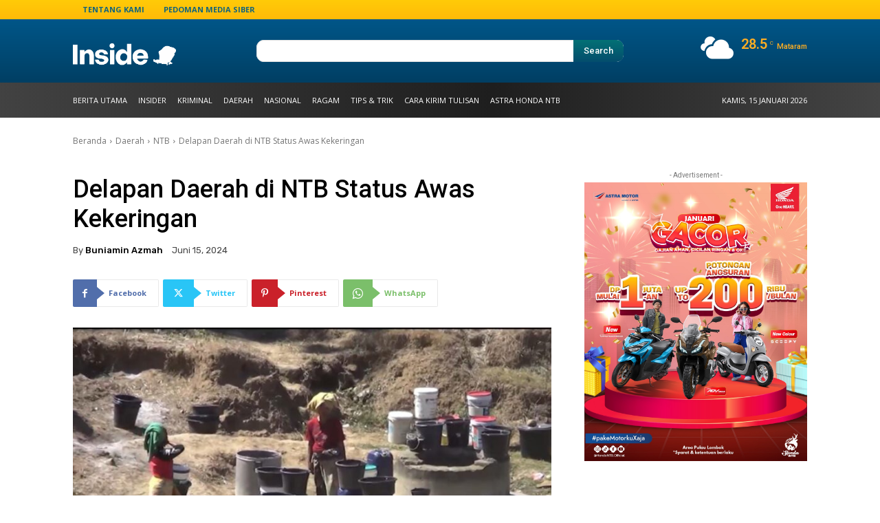

--- FILE ---
content_type: text/html; charset=UTF-8
request_url: https://insidelombok.id/daerah/ntb/delapan-daerah-di-ntb-status-awas-kekeringan/
body_size: 38475
content:
<!doctype html >
<!--[if IE 8]>    <html class="ie8" lang="en"> <![endif]-->
<!--[if IE 9]>    <html class="ie9" lang="en"> <![endif]-->
<!--[if gt IE 8]><!--> <html lang="id" prefix="og: https://ogp.me/ns#"> <!--<![endif]-->
<head>
    <title>Delapan Daerah di NTB Status Awas Kekeringan - INSIDELOMBOK</title>
    <meta charset="UTF-8" />
    <meta name="viewport" content="width=device-width, initial-scale=1.0">
    <link rel="pingback" href="https://insidelombok.id/xmlrpc.php" />
    
<!-- Optimasi Mesin Pencari oleh Rank Math - https://rankmath.com/ -->
<meta name="description" content="Mataram (Inside Lombok) - Provinsi NTB sudah memasuki musim kemarau tahun 2024. Musim kemarau yang melanda juga berpotensi terjadinya kebakaran lahan dan"/>
<meta name="robots" content="follow, index, max-snippet:-1, max-video-preview:-1, max-image-preview:large"/>
<link rel="canonical" href="https://insidelombok.id/daerah/ntb/delapan-daerah-di-ntb-status-awas-kekeringan/" />
<meta property="og:locale" content="id_ID" />
<meta property="og:type" content="article" />
<meta property="og:title" content="Delapan Daerah di NTB Status Awas Kekeringan - INSIDELOMBOK" />
<meta property="og:description" content="Mataram (Inside Lombok) - Provinsi NTB sudah memasuki musim kemarau tahun 2024. Musim kemarau yang melanda juga berpotensi terjadinya kebakaran lahan dan" />
<meta property="og:url" content="https://insidelombok.id/daerah/ntb/delapan-daerah-di-ntb-status-awas-kekeringan/" />
<meta property="og:site_name" content="INSIDELOMBOK" />
<meta property="article:section" content="NTB" />
<meta property="og:image" content="https://insidelombok.id/wp-content/uploads/2023/08/WhatsApp-Image-2023-08-25-at-4.18.42-PM.jpeg" />
<meta property="og:image:secure_url" content="https://insidelombok.id/wp-content/uploads/2023/08/WhatsApp-Image-2023-08-25-at-4.18.42-PM.jpeg" />
<meta property="og:image:width" content="1076" />
<meta property="og:image:height" content="596" />
<meta property="og:image:alt" content="Delapan Daerah di NTB Status Awas Kekeringan" />
<meta property="og:image:type" content="image/jpeg" />
<meta name="twitter:card" content="summary_large_image" />
<meta name="twitter:title" content="Delapan Daerah di NTB Status Awas Kekeringan - INSIDELOMBOK" />
<meta name="twitter:description" content="Mataram (Inside Lombok) - Provinsi NTB sudah memasuki musim kemarau tahun 2024. Musim kemarau yang melanda juga berpotensi terjadinya kebakaran lahan dan" />
<meta name="twitter:image" content="https://insidelombok.id/wp-content/uploads/2023/08/WhatsApp-Image-2023-08-25-at-4.18.42-PM.jpeg" />
<meta name="twitter:label1" content="Ditulis oleh" />
<meta name="twitter:data1" content="Buniamin Azmah" />
<meta name="twitter:label2" content="Waktunya membaca" />
<meta name="twitter:data2" content="1 menit" />
<!-- /Plugin WordPress Rank Math SEO -->

<link rel='dns-prefetch' href='//fonts.googleapis.com' />
<link rel='dns-prefetch' href='//www.googletagmanager.com' />
<link rel="alternate" type="application/rss+xml" title="INSIDELOMBOK &raquo; Feed" href="https://insidelombok.id/feed/" />
<link rel="alternate" type="application/rss+xml" title="INSIDELOMBOK &raquo; Umpan Komentar" href="https://insidelombok.id/comments/feed/" />
<link rel="alternate" title="oEmbed (JSON)" type="application/json+oembed" href="https://insidelombok.id/wp-json/oembed/1.0/embed?url=https%3A%2F%2Finsidelombok.id%2Fdaerah%2Fntb%2Fdelapan-daerah-di-ntb-status-awas-kekeringan%2F" />
<link rel="alternate" title="oEmbed (XML)" type="text/xml+oembed" href="https://insidelombok.id/wp-json/oembed/1.0/embed?url=https%3A%2F%2Finsidelombok.id%2Fdaerah%2Fntb%2Fdelapan-daerah-di-ntb-status-awas-kekeringan%2F&#038;format=xml" />
<style id='wp-img-auto-sizes-contain-inline-css' type='text/css'>
img:is([sizes=auto i],[sizes^="auto," i]){contain-intrinsic-size:3000px 1500px}
/*# sourceURL=wp-img-auto-sizes-contain-inline-css */
</style>
<style id='wp-emoji-styles-inline-css' type='text/css'>

	img.wp-smiley, img.emoji {
		display: inline !important;
		border: none !important;
		box-shadow: none !important;
		height: 1em !important;
		width: 1em !important;
		margin: 0 0.07em !important;
		vertical-align: -0.1em !important;
		background: none !important;
		padding: 0 !important;
	}
/*# sourceURL=wp-emoji-styles-inline-css */
</style>
<style id='wp-block-library-inline-css' type='text/css'>
:root{--wp-block-synced-color:#7a00df;--wp-block-synced-color--rgb:122,0,223;--wp-bound-block-color:var(--wp-block-synced-color);--wp-editor-canvas-background:#ddd;--wp-admin-theme-color:#007cba;--wp-admin-theme-color--rgb:0,124,186;--wp-admin-theme-color-darker-10:#006ba1;--wp-admin-theme-color-darker-10--rgb:0,107,160.5;--wp-admin-theme-color-darker-20:#005a87;--wp-admin-theme-color-darker-20--rgb:0,90,135;--wp-admin-border-width-focus:2px}@media (min-resolution:192dpi){:root{--wp-admin-border-width-focus:1.5px}}.wp-element-button{cursor:pointer}:root .has-very-light-gray-background-color{background-color:#eee}:root .has-very-dark-gray-background-color{background-color:#313131}:root .has-very-light-gray-color{color:#eee}:root .has-very-dark-gray-color{color:#313131}:root .has-vivid-green-cyan-to-vivid-cyan-blue-gradient-background{background:linear-gradient(135deg,#00d084,#0693e3)}:root .has-purple-crush-gradient-background{background:linear-gradient(135deg,#34e2e4,#4721fb 50%,#ab1dfe)}:root .has-hazy-dawn-gradient-background{background:linear-gradient(135deg,#faaca8,#dad0ec)}:root .has-subdued-olive-gradient-background{background:linear-gradient(135deg,#fafae1,#67a671)}:root .has-atomic-cream-gradient-background{background:linear-gradient(135deg,#fdd79a,#004a59)}:root .has-nightshade-gradient-background{background:linear-gradient(135deg,#330968,#31cdcf)}:root .has-midnight-gradient-background{background:linear-gradient(135deg,#020381,#2874fc)}:root{--wp--preset--font-size--normal:16px;--wp--preset--font-size--huge:42px}.has-regular-font-size{font-size:1em}.has-larger-font-size{font-size:2.625em}.has-normal-font-size{font-size:var(--wp--preset--font-size--normal)}.has-huge-font-size{font-size:var(--wp--preset--font-size--huge)}.has-text-align-center{text-align:center}.has-text-align-left{text-align:left}.has-text-align-right{text-align:right}.has-fit-text{white-space:nowrap!important}#end-resizable-editor-section{display:none}.aligncenter{clear:both}.items-justified-left{justify-content:flex-start}.items-justified-center{justify-content:center}.items-justified-right{justify-content:flex-end}.items-justified-space-between{justify-content:space-between}.screen-reader-text{border:0;clip-path:inset(50%);height:1px;margin:-1px;overflow:hidden;padding:0;position:absolute;width:1px;word-wrap:normal!important}.screen-reader-text:focus{background-color:#ddd;clip-path:none;color:#444;display:block;font-size:1em;height:auto;left:5px;line-height:normal;padding:15px 23px 14px;text-decoration:none;top:5px;width:auto;z-index:100000}html :where(.has-border-color){border-style:solid}html :where([style*=border-top-color]){border-top-style:solid}html :where([style*=border-right-color]){border-right-style:solid}html :where([style*=border-bottom-color]){border-bottom-style:solid}html :where([style*=border-left-color]){border-left-style:solid}html :where([style*=border-width]){border-style:solid}html :where([style*=border-top-width]){border-top-style:solid}html :where([style*=border-right-width]){border-right-style:solid}html :where([style*=border-bottom-width]){border-bottom-style:solid}html :where([style*=border-left-width]){border-left-style:solid}html :where(img[class*=wp-image-]){height:auto;max-width:100%}:where(figure){margin:0 0 1em}html :where(.is-position-sticky){--wp-admin--admin-bar--position-offset:var(--wp-admin--admin-bar--height,0px)}@media screen and (max-width:600px){html :where(.is-position-sticky){--wp-admin--admin-bar--position-offset:0px}}

/*# sourceURL=wp-block-library-inline-css */
</style><style id='global-styles-inline-css' type='text/css'>
:root{--wp--preset--aspect-ratio--square: 1;--wp--preset--aspect-ratio--4-3: 4/3;--wp--preset--aspect-ratio--3-4: 3/4;--wp--preset--aspect-ratio--3-2: 3/2;--wp--preset--aspect-ratio--2-3: 2/3;--wp--preset--aspect-ratio--16-9: 16/9;--wp--preset--aspect-ratio--9-16: 9/16;--wp--preset--color--black: #000000;--wp--preset--color--cyan-bluish-gray: #abb8c3;--wp--preset--color--white: #ffffff;--wp--preset--color--pale-pink: #f78da7;--wp--preset--color--vivid-red: #cf2e2e;--wp--preset--color--luminous-vivid-orange: #ff6900;--wp--preset--color--luminous-vivid-amber: #fcb900;--wp--preset--color--light-green-cyan: #7bdcb5;--wp--preset--color--vivid-green-cyan: #00d084;--wp--preset--color--pale-cyan-blue: #8ed1fc;--wp--preset--color--vivid-cyan-blue: #0693e3;--wp--preset--color--vivid-purple: #9b51e0;--wp--preset--gradient--vivid-cyan-blue-to-vivid-purple: linear-gradient(135deg,rgb(6,147,227) 0%,rgb(155,81,224) 100%);--wp--preset--gradient--light-green-cyan-to-vivid-green-cyan: linear-gradient(135deg,rgb(122,220,180) 0%,rgb(0,208,130) 100%);--wp--preset--gradient--luminous-vivid-amber-to-luminous-vivid-orange: linear-gradient(135deg,rgb(252,185,0) 0%,rgb(255,105,0) 100%);--wp--preset--gradient--luminous-vivid-orange-to-vivid-red: linear-gradient(135deg,rgb(255,105,0) 0%,rgb(207,46,46) 100%);--wp--preset--gradient--very-light-gray-to-cyan-bluish-gray: linear-gradient(135deg,rgb(238,238,238) 0%,rgb(169,184,195) 100%);--wp--preset--gradient--cool-to-warm-spectrum: linear-gradient(135deg,rgb(74,234,220) 0%,rgb(151,120,209) 20%,rgb(207,42,186) 40%,rgb(238,44,130) 60%,rgb(251,105,98) 80%,rgb(254,248,76) 100%);--wp--preset--gradient--blush-light-purple: linear-gradient(135deg,rgb(255,206,236) 0%,rgb(152,150,240) 100%);--wp--preset--gradient--blush-bordeaux: linear-gradient(135deg,rgb(254,205,165) 0%,rgb(254,45,45) 50%,rgb(107,0,62) 100%);--wp--preset--gradient--luminous-dusk: linear-gradient(135deg,rgb(255,203,112) 0%,rgb(199,81,192) 50%,rgb(65,88,208) 100%);--wp--preset--gradient--pale-ocean: linear-gradient(135deg,rgb(255,245,203) 0%,rgb(182,227,212) 50%,rgb(51,167,181) 100%);--wp--preset--gradient--electric-grass: linear-gradient(135deg,rgb(202,248,128) 0%,rgb(113,206,126) 100%);--wp--preset--gradient--midnight: linear-gradient(135deg,rgb(2,3,129) 0%,rgb(40,116,252) 100%);--wp--preset--font-size--small: 11px;--wp--preset--font-size--medium: 20px;--wp--preset--font-size--large: 32px;--wp--preset--font-size--x-large: 42px;--wp--preset--font-size--regular: 15px;--wp--preset--font-size--larger: 50px;--wp--preset--spacing--20: 0.44rem;--wp--preset--spacing--30: 0.67rem;--wp--preset--spacing--40: 1rem;--wp--preset--spacing--50: 1.5rem;--wp--preset--spacing--60: 2.25rem;--wp--preset--spacing--70: 3.38rem;--wp--preset--spacing--80: 5.06rem;--wp--preset--shadow--natural: 6px 6px 9px rgba(0, 0, 0, 0.2);--wp--preset--shadow--deep: 12px 12px 50px rgba(0, 0, 0, 0.4);--wp--preset--shadow--sharp: 6px 6px 0px rgba(0, 0, 0, 0.2);--wp--preset--shadow--outlined: 6px 6px 0px -3px rgb(255, 255, 255), 6px 6px rgb(0, 0, 0);--wp--preset--shadow--crisp: 6px 6px 0px rgb(0, 0, 0);}:where(.is-layout-flex){gap: 0.5em;}:where(.is-layout-grid){gap: 0.5em;}body .is-layout-flex{display: flex;}.is-layout-flex{flex-wrap: wrap;align-items: center;}.is-layout-flex > :is(*, div){margin: 0;}body .is-layout-grid{display: grid;}.is-layout-grid > :is(*, div){margin: 0;}:where(.wp-block-columns.is-layout-flex){gap: 2em;}:where(.wp-block-columns.is-layout-grid){gap: 2em;}:where(.wp-block-post-template.is-layout-flex){gap: 1.25em;}:where(.wp-block-post-template.is-layout-grid){gap: 1.25em;}.has-black-color{color: var(--wp--preset--color--black) !important;}.has-cyan-bluish-gray-color{color: var(--wp--preset--color--cyan-bluish-gray) !important;}.has-white-color{color: var(--wp--preset--color--white) !important;}.has-pale-pink-color{color: var(--wp--preset--color--pale-pink) !important;}.has-vivid-red-color{color: var(--wp--preset--color--vivid-red) !important;}.has-luminous-vivid-orange-color{color: var(--wp--preset--color--luminous-vivid-orange) !important;}.has-luminous-vivid-amber-color{color: var(--wp--preset--color--luminous-vivid-amber) !important;}.has-light-green-cyan-color{color: var(--wp--preset--color--light-green-cyan) !important;}.has-vivid-green-cyan-color{color: var(--wp--preset--color--vivid-green-cyan) !important;}.has-pale-cyan-blue-color{color: var(--wp--preset--color--pale-cyan-blue) !important;}.has-vivid-cyan-blue-color{color: var(--wp--preset--color--vivid-cyan-blue) !important;}.has-vivid-purple-color{color: var(--wp--preset--color--vivid-purple) !important;}.has-black-background-color{background-color: var(--wp--preset--color--black) !important;}.has-cyan-bluish-gray-background-color{background-color: var(--wp--preset--color--cyan-bluish-gray) !important;}.has-white-background-color{background-color: var(--wp--preset--color--white) !important;}.has-pale-pink-background-color{background-color: var(--wp--preset--color--pale-pink) !important;}.has-vivid-red-background-color{background-color: var(--wp--preset--color--vivid-red) !important;}.has-luminous-vivid-orange-background-color{background-color: var(--wp--preset--color--luminous-vivid-orange) !important;}.has-luminous-vivid-amber-background-color{background-color: var(--wp--preset--color--luminous-vivid-amber) !important;}.has-light-green-cyan-background-color{background-color: var(--wp--preset--color--light-green-cyan) !important;}.has-vivid-green-cyan-background-color{background-color: var(--wp--preset--color--vivid-green-cyan) !important;}.has-pale-cyan-blue-background-color{background-color: var(--wp--preset--color--pale-cyan-blue) !important;}.has-vivid-cyan-blue-background-color{background-color: var(--wp--preset--color--vivid-cyan-blue) !important;}.has-vivid-purple-background-color{background-color: var(--wp--preset--color--vivid-purple) !important;}.has-black-border-color{border-color: var(--wp--preset--color--black) !important;}.has-cyan-bluish-gray-border-color{border-color: var(--wp--preset--color--cyan-bluish-gray) !important;}.has-white-border-color{border-color: var(--wp--preset--color--white) !important;}.has-pale-pink-border-color{border-color: var(--wp--preset--color--pale-pink) !important;}.has-vivid-red-border-color{border-color: var(--wp--preset--color--vivid-red) !important;}.has-luminous-vivid-orange-border-color{border-color: var(--wp--preset--color--luminous-vivid-orange) !important;}.has-luminous-vivid-amber-border-color{border-color: var(--wp--preset--color--luminous-vivid-amber) !important;}.has-light-green-cyan-border-color{border-color: var(--wp--preset--color--light-green-cyan) !important;}.has-vivid-green-cyan-border-color{border-color: var(--wp--preset--color--vivid-green-cyan) !important;}.has-pale-cyan-blue-border-color{border-color: var(--wp--preset--color--pale-cyan-blue) !important;}.has-vivid-cyan-blue-border-color{border-color: var(--wp--preset--color--vivid-cyan-blue) !important;}.has-vivid-purple-border-color{border-color: var(--wp--preset--color--vivid-purple) !important;}.has-vivid-cyan-blue-to-vivid-purple-gradient-background{background: var(--wp--preset--gradient--vivid-cyan-blue-to-vivid-purple) !important;}.has-light-green-cyan-to-vivid-green-cyan-gradient-background{background: var(--wp--preset--gradient--light-green-cyan-to-vivid-green-cyan) !important;}.has-luminous-vivid-amber-to-luminous-vivid-orange-gradient-background{background: var(--wp--preset--gradient--luminous-vivid-amber-to-luminous-vivid-orange) !important;}.has-luminous-vivid-orange-to-vivid-red-gradient-background{background: var(--wp--preset--gradient--luminous-vivid-orange-to-vivid-red) !important;}.has-very-light-gray-to-cyan-bluish-gray-gradient-background{background: var(--wp--preset--gradient--very-light-gray-to-cyan-bluish-gray) !important;}.has-cool-to-warm-spectrum-gradient-background{background: var(--wp--preset--gradient--cool-to-warm-spectrum) !important;}.has-blush-light-purple-gradient-background{background: var(--wp--preset--gradient--blush-light-purple) !important;}.has-blush-bordeaux-gradient-background{background: var(--wp--preset--gradient--blush-bordeaux) !important;}.has-luminous-dusk-gradient-background{background: var(--wp--preset--gradient--luminous-dusk) !important;}.has-pale-ocean-gradient-background{background: var(--wp--preset--gradient--pale-ocean) !important;}.has-electric-grass-gradient-background{background: var(--wp--preset--gradient--electric-grass) !important;}.has-midnight-gradient-background{background: var(--wp--preset--gradient--midnight) !important;}.has-small-font-size{font-size: var(--wp--preset--font-size--small) !important;}.has-medium-font-size{font-size: var(--wp--preset--font-size--medium) !important;}.has-large-font-size{font-size: var(--wp--preset--font-size--large) !important;}.has-x-large-font-size{font-size: var(--wp--preset--font-size--x-large) !important;}
/*# sourceURL=global-styles-inline-css */
</style>

<style id='classic-theme-styles-inline-css' type='text/css'>
/*! This file is auto-generated */
.wp-block-button__link{color:#fff;background-color:#32373c;border-radius:9999px;box-shadow:none;text-decoration:none;padding:calc(.667em + 2px) calc(1.333em + 2px);font-size:1.125em}.wp-block-file__button{background:#32373c;color:#fff;text-decoration:none}
/*# sourceURL=/wp-includes/css/classic-themes.min.css */
</style>
<link rel='stylesheet' id='td-plugin-multi-purpose-css' href='https://insidelombok.id/wp-content/plugins/td-composer/td-multi-purpose/style.css?ver=7cd248d7ca13c255207c3f8b916c3f00' type='text/css' media='all' />
<link rel='stylesheet' id='google-fonts-style-css' href='https://fonts.googleapis.com/css?family=Open+Sans%3A400%2C600%2C700%7CRoboto%3A400%2C600%2C700%7CRoboto%3A900%2C500%2C400%7CMontserrat%3A400%7CLimelight%3A400%7CPaytone+One%3A500%2C400%7CRubik%3A400%2C500&#038;display=swap&#038;ver=12.7.3' type='text/css' media='all' />
<link rel='stylesheet' id='td-theme-css' href='https://insidelombok.id/wp-content/themes/Newspaper/style.css?ver=12.7.3' type='text/css' media='all' />
<style id='td-theme-inline-css' type='text/css'>@media (max-width:767px){.td-header-desktop-wrap{display:none}}@media (min-width:767px){.td-header-mobile-wrap{display:none}}</style>
<link rel='stylesheet' id='td-legacy-framework-front-style-css' href='https://insidelombok.id/wp-content/plugins/td-composer/legacy/Newspaper/assets/css/td_legacy_main.css?ver=7cd248d7ca13c255207c3f8b916c3f00' type='text/css' media='all' />
<link rel='stylesheet' id='td-standard-pack-framework-front-style-css' href='https://insidelombok.id/wp-content/plugins/td-standard-pack/Newspaper/assets/css/td_standard_pack_main.css?ver=c12e6da63ed2f212e87e44e5e9b9a302' type='text/css' media='all' />
<link rel='stylesheet' id='tdb_style_cloud_templates_front-css' href='https://insidelombok.id/wp-content/plugins/td-cloud-library/assets/css/tdb_main.css?ver=6127d3b6131f900b2e62bb855b13dc3b' type='text/css' media='all' />
<script type="text/javascript" src="https://insidelombok.id/wp-includes/js/jquery/jquery.min.js?ver=3.7.1" id="jquery-core-js"></script>
<script type="text/javascript" src="https://insidelombok.id/wp-includes/js/jquery/jquery-migrate.min.js?ver=3.4.1" id="jquery-migrate-js"></script>
<link rel="https://api.w.org/" href="https://insidelombok.id/wp-json/" /><link rel="alternate" title="JSON" type="application/json" href="https://insidelombok.id/wp-json/wp/v2/posts/79663" /><link rel="EditURI" type="application/rsd+xml" title="RSD" href="https://insidelombok.id/xmlrpc.php?rsd" />

<link rel='shortlink' href='https://insidelombok.id/?p=79663' />
<meta name="generator" content="Site Kit by Google 1.170.0" />    <script>
        window.tdb_global_vars = {"wpRestUrl":"https:\/\/insidelombok.id\/wp-json\/","permalinkStructure":"\/%category%\/%postname%\/"};
        window.tdb_p_autoload_vars = {"isAjax":false,"isAdminBarShowing":false,"autoloadStatus":"off","origPostEditUrl":null};
    </script>
    
    <style id="tdb-global-colors">:root{--accent-color:#fff}</style>

    
	<script type="text/javascript" id="google_gtagjs" src="https://www.googletagmanager.com/gtag/js?id=G-45SM9CEBR8" async="async"></script>
<script type="text/javascript" id="google_gtagjs-inline">
/* <![CDATA[ */
window.dataLayer = window.dataLayer || [];function gtag(){dataLayer.push(arguments);}gtag('js', new Date());gtag('config', 'G-45SM9CEBR8', {} );
/* ]]> */
</script>

<!-- JS generated by theme -->

<script type="text/javascript" id="td-generated-header-js">
    
    

	    var tdBlocksArray = []; //here we store all the items for the current page

	    // td_block class - each ajax block uses a object of this class for requests
	    function tdBlock() {
		    this.id = '';
		    this.block_type = 1; //block type id (1-234 etc)
		    this.atts = '';
		    this.td_column_number = '';
		    this.td_current_page = 1; //
		    this.post_count = 0; //from wp
		    this.found_posts = 0; //from wp
		    this.max_num_pages = 0; //from wp
		    this.td_filter_value = ''; //current live filter value
		    this.is_ajax_running = false;
		    this.td_user_action = ''; // load more or infinite loader (used by the animation)
		    this.header_color = '';
		    this.ajax_pagination_infinite_stop = ''; //show load more at page x
	    }

        // td_js_generator - mini detector
        ( function () {
            var htmlTag = document.getElementsByTagName("html")[0];

	        if ( navigator.userAgent.indexOf("MSIE 10.0") > -1 ) {
                htmlTag.className += ' ie10';
            }

            if ( !!navigator.userAgent.match(/Trident.*rv\:11\./) ) {
                htmlTag.className += ' ie11';
            }

	        if ( navigator.userAgent.indexOf("Edge") > -1 ) {
                htmlTag.className += ' ieEdge';
            }

            if ( /(iPad|iPhone|iPod)/g.test(navigator.userAgent) ) {
                htmlTag.className += ' td-md-is-ios';
            }

            var user_agent = navigator.userAgent.toLowerCase();
            if ( user_agent.indexOf("android") > -1 ) {
                htmlTag.className += ' td-md-is-android';
            }

            if ( -1 !== navigator.userAgent.indexOf('Mac OS X')  ) {
                htmlTag.className += ' td-md-is-os-x';
            }

            if ( /chrom(e|ium)/.test(navigator.userAgent.toLowerCase()) ) {
               htmlTag.className += ' td-md-is-chrome';
            }

            if ( -1 !== navigator.userAgent.indexOf('Firefox') ) {
                htmlTag.className += ' td-md-is-firefox';
            }

            if ( -1 !== navigator.userAgent.indexOf('Safari') && -1 === navigator.userAgent.indexOf('Chrome') ) {
                htmlTag.className += ' td-md-is-safari';
            }

            if( -1 !== navigator.userAgent.indexOf('IEMobile') ){
                htmlTag.className += ' td-md-is-iemobile';
            }

        })();

        var tdLocalCache = {};

        ( function () {
            "use strict";

            tdLocalCache = {
                data: {},
                remove: function (resource_id) {
                    delete tdLocalCache.data[resource_id];
                },
                exist: function (resource_id) {
                    return tdLocalCache.data.hasOwnProperty(resource_id) && tdLocalCache.data[resource_id] !== null;
                },
                get: function (resource_id) {
                    return tdLocalCache.data[resource_id];
                },
                set: function (resource_id, cachedData) {
                    tdLocalCache.remove(resource_id);
                    tdLocalCache.data[resource_id] = cachedData;
                }
            };
        })();

    
    
var td_viewport_interval_list=[{"limitBottom":767,"sidebarWidth":228},{"limitBottom":1018,"sidebarWidth":300},{"limitBottom":1140,"sidebarWidth":324}];
var td_animation_stack_effect="type0";
var tds_animation_stack=true;
var td_animation_stack_specific_selectors=".entry-thumb, img, .td-lazy-img";
var td_animation_stack_general_selectors=".td-animation-stack img, .td-animation-stack .entry-thumb, .post img, .td-animation-stack .td-lazy-img";
var tdc_is_installed="yes";
var tdc_domain_active=false;
var td_ajax_url="https:\/\/insidelombok.id\/wp-admin\/admin-ajax.php?td_theme_name=Newspaper&v=12.7.3";
var td_get_template_directory_uri="https:\/\/insidelombok.id\/wp-content\/plugins\/td-composer\/legacy\/common";
var tds_snap_menu="";
var tds_logo_on_sticky="";
var tds_header_style="";
var td_please_wait="Mohon tunggu\u2026";
var td_email_user_pass_incorrect="Pengguna dan password salah!";
var td_email_user_incorrect="Email atau nama pengguna salah!";
var td_email_incorrect="Email tidak benar!";
var td_user_incorrect="Username incorrect!";
var td_email_user_empty="Email or username empty!";
var td_pass_empty="Pass empty!";
var td_pass_pattern_incorrect="Invalid Pass Pattern!";
var td_retype_pass_incorrect="Retyped Pass incorrect!";
var tds_more_articles_on_post_enable="";
var tds_more_articles_on_post_time_to_wait="";
var tds_more_articles_on_post_pages_distance_from_top=0;
var tds_captcha="";
var tds_theme_color_site_wide="#4db2ec";
var tds_smart_sidebar="";
var tdThemeName="Newspaper";
var tdThemeNameWl="Newspaper";
var td_magnific_popup_translation_tPrev="Sebelumnya (tombol panah kiri)";
var td_magnific_popup_translation_tNext="Berikutnya (tombol panah kanan)";
var td_magnific_popup_translation_tCounter="%curr% dari %total%";
var td_magnific_popup_translation_ajax_tError="Isi dari %url% tidak dapat dimuat.";
var td_magnific_popup_translation_image_tError="Gambar #%curr% tidak dapat dimuat.";
var tdBlockNonce="9a134e7463";
var tdMobileMenu="enabled";
var tdMobileSearch="enabled";
var tdDateNamesI18n={"month_names":["Januari","Februari","Maret","April","Mei","Juni","Juli","Agustus","September","Oktober","November","Desember"],"month_names_short":["Jan","Feb","Mar","Apr","Mei","Jun","Jul","Agu","Sep","Okt","Nov","Des"],"day_names":["Minggu","Senin","Selasa","Rabu","Kamis","Jumat","Sabtu"],"day_names_short":["Ming","Sen","Sel","Rab","Kam","Jum","Sab"]};
var tdb_modal_confirm="Menyimpan";
var tdb_modal_cancel="Membatalkan";
var tdb_modal_confirm_alt="Ya";
var tdb_modal_cancel_alt="TIDAK";
var td_deploy_mode="deploy";
var td_ad_background_click_link="";
var td_ad_background_click_target="";
</script>


<!-- Header style compiled by theme -->

<style>:root{--td_excl_label:'EKSKLUSIF'}:root{--td_excl_label:'EKSKLUSIF'}</style>

<link rel="icon" href="https://insidelombok.id/wp-content/uploads/2022/03/cropped-logopng-32x32.png" sizes="32x32" />
<link rel="icon" href="https://insidelombok.id/wp-content/uploads/2022/03/cropped-logopng-192x192.png" sizes="192x192" />
<link rel="apple-touch-icon" href="https://insidelombok.id/wp-content/uploads/2022/03/cropped-logopng-180x180.png" />
<meta name="msapplication-TileImage" content="https://insidelombok.id/wp-content/uploads/2022/03/cropped-logopng-270x270.png" />

<!-- Button style compiled by theme -->

<style></style>

	<style id="tdw-css-placeholder"></style></head>

<body class="wp-singular post-template-default single single-post postid-79663 single-format-standard wp-theme-Newspaper td-standard-pack delapan-daerah-di-ntb-status-awas-kekeringan global-block-template-1 tdb_template_69450 tdb-template  tdc-header-template  tdc-footer-template td-animation-stack-type0 td-full-layout" itemscope="itemscope" itemtype="https://schema.org/WebPage">

<div class="td-scroll-up" data-style="style1"><i class="td-icon-menu-up"></i></div>
    <div class="td-menu-background" style="visibility:hidden"></div>
<div id="td-mobile-nav" style="visibility:hidden">
    <div class="td-mobile-container">
        <!-- mobile menu top section -->
        <div class="td-menu-socials-wrap">
            <!-- socials -->
            <div class="td-menu-socials">
                            </div>
            <!-- close button -->
            <div class="td-mobile-close">
                <span><i class="td-icon-close-mobile"></i></span>
            </div>
        </div>

        <!-- login section -->
        
        <!-- menu section -->
        <div class="td-mobile-content">
            <div class="menu-menu-inside-lombok-container"><ul id="menu-menu-inside-lombok-1" class="td-mobile-main-menu"><li class="menu-item menu-item-type-taxonomy menu-item-object-category menu-item-first menu-item-44191"><a href="https://insidelombok.id/category/berita-utama/">Berita Utama</a></li>
<li class="menu-item menu-item-type-taxonomy menu-item-object-category menu-item-44196"><a href="https://insidelombok.id/category/insider/">Insider</a></li>
<li class="menu-item menu-item-type-taxonomy menu-item-object-category menu-item-44198"><a href="https://insidelombok.id/category/kriminal/">Kriminal</a></li>
<li class="menu-item menu-item-type-taxonomy menu-item-object-category current-post-ancestor current-menu-parent current-post-parent menu-item-has-children menu-item-61334"><a href="https://insidelombok.id/category/daerah/">Daerah<i class="td-icon-menu-right td-element-after"></i></a>
<ul class="sub-menu">
	<li class="menu-item menu-item-type-taxonomy menu-item-object-category menu-item-61339"><a href="https://insidelombok.id/category/mataram/">Mataram</a></li>
	<li class="menu-item menu-item-type-taxonomy menu-item-object-category menu-item-61335"><a href="https://insidelombok.id/category/lombok-barat/">Lombok Barat</a></li>
	<li class="menu-item menu-item-type-taxonomy menu-item-object-category menu-item-61336"><a href="https://insidelombok.id/category/lombok-tengah/">Lombok Tengah</a></li>
	<li class="menu-item menu-item-type-taxonomy menu-item-object-category menu-item-61337"><a href="https://insidelombok.id/category/lombok-timur/">Lombok Timur</a></li>
	<li class="menu-item menu-item-type-taxonomy menu-item-object-category menu-item-61338"><a href="https://insidelombok.id/category/lombok-utara/">Lombok Utara</a></li>
</ul>
</li>
<li class="menu-item menu-item-type-taxonomy menu-item-object-category menu-item-44199"><a href="https://insidelombok.id/category/nasional/">Nasional</a></li>
<li class="menu-item menu-item-type-taxonomy menu-item-object-category menu-item-has-children menu-item-61341"><a href="https://insidelombok.id/category/ragam/">Ragam<i class="td-icon-menu-right td-element-after"></i></a>
<ul class="sub-menu">
	<li class="menu-item menu-item-type-taxonomy menu-item-object-category menu-item-61342"><a href="https://insidelombok.id/category/sosok/">Sosok</a></li>
	<li class="menu-item menu-item-type-taxonomy menu-item-object-category menu-item-61340"><a href="https://insidelombok.id/category/peristiwa/">Peristiwa</a></li>
	<li class="menu-item menu-item-type-taxonomy menu-item-object-category menu-item-has-children menu-item-44206"><a href="https://insidelombok.id/category/sastra/">Sastra<i class="td-icon-menu-right td-element-after"></i></a>
	<ul class="sub-menu">
		<li class="menu-item menu-item-type-taxonomy menu-item-object-category menu-item-44207"><a href="https://insidelombok.id/category/sastra/cerpen/">Cerpen</a></li>
		<li class="menu-item menu-item-type-taxonomy menu-item-object-category menu-item-44208"><a href="https://insidelombok.id/category/sastra/puisi/">Puisi</a></li>
	</ul>
</li>
	<li class="menu-item menu-item-type-taxonomy menu-item-object-category menu-item-44194"><a href="https://insidelombok.id/category/esai/">Esai</a></li>
</ul>
</li>
<li class="menu-item menu-item-type-taxonomy menu-item-object-category menu-item-44209"><a href="https://insidelombok.id/category/tips-trik/">Tips &amp; Trik</a></li>
<li class="menu-item menu-item-type-post_type menu-item-object-page menu-item-47511"><a href="https://insidelombok.id/cara-kirim-tulisan/">Cara Kirim Tulisan</a></li>
<li class="menu-item menu-item-type-taxonomy menu-item-object-category menu-item-58918"><a href="https://insidelombok.id/category/astra-honda-ntb/">Astra Honda NTB</a></li>
</ul></div>        </div>
    </div>

    <!-- register/login section -->
    </div><div class="td-search-background" style="visibility:hidden"></div>
<div class="td-search-wrap-mob" style="visibility:hidden">
	<div class="td-drop-down-search">
		<form method="get" class="td-search-form" action="https://insidelombok.id/">
			<!-- close button -->
			<div class="td-search-close">
				<span><i class="td-icon-close-mobile"></i></span>
			</div>
			<div role="search" class="td-search-input">
				<span>Cari</span>
				<input id="td-header-search-mob" type="text" value="" name="s" autocomplete="off" />
			</div>
		</form>
		<div id="td-aj-search-mob" class="td-ajax-search-flex"></div>
	</div>
</div>

    <div id="td-outer-wrap" class="td-theme-wrap">
    
                    <div class="td-header-template-wrap" style="position: relative">
                                    <div class="td-header-mobile-wrap ">
                        <div id="tdi_1" class="tdc-zone"><div class="tdc_zone tdi_2  wpb_row td-pb-row tdc-element-style"  >
<style scoped>.tdi_2{min-height:0}.td-header-mobile-wrap{position:relative;width:100%}@media (max-width:767px){.tdi_2{position:relative}}</style>
<div class="tdi_1_rand_style td-element-style" ><style>@media (max-width:767px){.tdi_1_rand_style{background-color:#222222!important}}</style></div><div id="tdi_3" class="tdc-row"><div class="vc_row tdi_4  wpb_row td-pb-row tdc-element-style" >
<style scoped>.tdi_4,.tdi_4 .tdc-columns{min-height:0}.tdi_4>.td-element-style:after{content:''!important;width:100%!important;height:100%!important;position:absolute!important;top:0!important;left:0!important;z-index:0!important;display:block!important;background:-webkit-linear-gradient(-90deg,#1e73be,#005688);background:linear-gradient(-90deg,#1e73be,#005688)}.tdi_4,.tdi_4 .tdc-columns{display:block}.tdi_4 .tdc-columns{width:100%}.tdi_4:before,.tdi_4:after{display:table}@media (max-width:767px){@media (min-width:768px){.tdi_4{margin-left:-0px;margin-right:-0px}.tdi_4 .tdc-row-video-background-error,.tdi_4>.vc_column,.tdi_4>.tdc-columns>.vc_column{padding-left:0px;padding-right:0px}}}</style>
<div class="tdi_3_rand_style td-element-style" ></div><div class="vc_column tdi_6  wpb_column vc_column_container tdc-column td-pb-span4">
<style scoped>.tdi_6{vertical-align:baseline}.tdi_6>.wpb_wrapper,.tdi_6>.wpb_wrapper>.tdc-elements{display:block}.tdi_6>.wpb_wrapper>.tdc-elements{width:100%}.tdi_6>.wpb_wrapper>.vc_row_inner{width:auto}.tdi_6>.wpb_wrapper{width:auto;height:auto}@media (max-width:767px){.tdi_6{vertical-align:middle}}@media (max-width:767px){.tdi_6{width:20%!important;display:inline-block!important}}</style><div class="wpb_wrapper" ><div class="td_block_wrap tdb_mobile_menu tdi_7 td-pb-border-top td_block_template_1 tdb-header-align"  data-td-block-uid="tdi_7" >
<style>@media (max-width:767px){.tdi_7{margin-left:-13px!important}}</style>
<style>.tdb-header-align{vertical-align:middle}.tdb_mobile_menu{margin-bottom:0;clear:none}.tdb_mobile_menu a{display:inline-block!important;position:relative;text-align:center;color:var(--td_theme_color,#4db2ec)}.tdb_mobile_menu a>span{display:flex;align-items:center;justify-content:center}.tdb_mobile_menu svg{height:auto}.tdb_mobile_menu svg,.tdb_mobile_menu svg *{fill:var(--td_theme_color,#4db2ec)}#tdc-live-iframe .tdb_mobile_menu a{pointer-events:none}.td-menu-mob-open-menu{overflow:hidden}.td-menu-mob-open-menu #td-outer-wrap{position:static}.tdi_7{display:inline-block}.tdi_7 .tdb-mobile-menu-button i{font-size:22px;width:55px;height:55px;line-height:55px}.tdi_7 .tdb-mobile-menu-button svg{width:22px}.tdi_7 .tdb-mobile-menu-button .tdb-mobile-menu-icon-svg{width:55px;height:55px}.tdi_7 .tdb-mobile-menu-button{color:#ffffff}.tdi_7 .tdb-mobile-menu-button svg,.tdi_7 .tdb-mobile-menu-button svg *{fill:#ffffff}@media (max-width:767px){.tdi_7 .tdb-mobile-menu-button i{font-size:27px;width:54px;height:54px;line-height:54px}.tdi_7 .tdb-mobile-menu-button svg{width:27px}.tdi_7 .tdb-mobile-menu-button .tdb-mobile-menu-icon-svg{width:54px;height:54px}}</style><div class="tdb-block-inner td-fix-index"><span class="tdb-mobile-menu-button"><i class="tdb-mobile-menu-icon td-icon-mobile"></i></span></div></div> <!-- ./block --></div></div><div class="vc_column tdi_9  wpb_column vc_column_container tdc-column td-pb-span4">
<style scoped>.tdi_9{vertical-align:baseline}.tdi_9>.wpb_wrapper,.tdi_9>.wpb_wrapper>.tdc-elements{display:block}.tdi_9>.wpb_wrapper>.tdc-elements{width:100%}.tdi_9>.wpb_wrapper>.vc_row_inner{width:auto}.tdi_9>.wpb_wrapper{width:auto;height:auto}@media (max-width:767px){.tdi_9{vertical-align:middle}}@media (max-width:767px){.tdi_9{width:60%!important;display:inline-block!important}}</style><div class="wpb_wrapper" ><div class="td_block_wrap tdb_header_logo tdi_10 td-pb-border-top td_block_template_1 tdb-header-align"  data-td-block-uid="tdi_10" >
<style>.tdb_header_logo{margin-bottom:0;clear:none}.tdb_header_logo .tdb-logo-a,.tdb_header_logo h1{display:flex;pointer-events:auto;align-items:flex-start}.tdb_header_logo h1{margin:0;line-height:0}.tdb_header_logo .tdb-logo-img-wrap img{display:block}.tdb_header_logo .tdb-logo-svg-wrap+.tdb-logo-img-wrap{display:none}.tdb_header_logo .tdb-logo-svg-wrap svg{width:50px;display:block;transition:fill .3s ease}.tdb_header_logo .tdb-logo-text-wrap{display:flex}.tdb_header_logo .tdb-logo-text-title,.tdb_header_logo .tdb-logo-text-tagline{-webkit-transition:all 0.2s ease;transition:all 0.2s ease}.tdb_header_logo .tdb-logo-text-title{background-size:cover;background-position:center center;font-size:75px;font-family:serif;line-height:1.1;color:#222;white-space:nowrap}.tdb_header_logo .tdb-logo-text-tagline{margin-top:2px;font-size:12px;font-family:serif;letter-spacing:1.8px;line-height:1;color:#767676}.tdb_header_logo .tdb-logo-icon{position:relative;font-size:46px;color:#000}.tdb_header_logo .tdb-logo-icon-svg{line-height:0}.tdb_header_logo .tdb-logo-icon-svg svg{width:46px;height:auto}.tdb_header_logo .tdb-logo-icon-svg svg,.tdb_header_logo .tdb-logo-icon-svg svg *{fill:#000}.tdi_10 .tdb-logo-a,.tdi_10 h1{flex-direction:row;align-items:center;justify-content:center}.tdi_10 .tdb-logo-svg-wrap{display:block}.tdi_10 .tdb-logo-img-wrap{display:none}.tdi_10 .tdb-logo-text-tagline{margin-top:-3px;margin-left:0;display:block;font-family:Montserrat!important;}.tdi_10 .tdb-logo-text-wrap{flex-direction:column;align-items:center}.tdi_10 .tdb-logo-icon{top:0px;display:block}.tdi_10 .tdb-logo-text-title{color:#ffffff}@media (max-width:767px){.tdb_header_logo .tdb-logo-text-title{font-size:36px}}@media (max-width:767px){.tdb_header_logo .tdb-logo-text-tagline{font-size:11px}}@media (min-width:768px) and (max-width:1018px){.tdi_10 .tdb-logo-img{max-width:186px}.tdi_10 .tdb-logo-text-tagline{margin-top:-2px;margin-left:0}}@media (max-width:767px){.tdi_10 .tdb-logo-svg-wrap+.tdb-logo-img-wrap{display:none}.tdi_10 .tdb-logo-img{max-width:120px}.tdi_10 .tdb-logo-img-wrap{margin-top:0px;margin-bottom:0px;margin-right:20px;margin-left:0px;display:block}.tdi_10 .tdb-logo-img-wrap:first-child{margin-top:0;margin-left:0}.tdi_10 .tdb-logo-img-wrap:last-child{margin-bottom:0;margin-right:0}.tdi_10 .tdb-logo-text-title{display:none;font-family:Roboto!important;font-size:20px!important;font-weight:900!important;text-transform:uppercase!important;letter-spacing:1px!important;}}</style><div class="tdb-block-inner td-fix-index"><a class="tdb-logo-a" href="https://insidelombok.id/"><span class="tdb-logo-img-wrap"><img class="tdb-logo-img td-retina-data" data-retina="https://insidelombok.id/wp-content/uploads/2022/03/logo-insidelombok-putih.png" src="https://insidelombok.id/wp-content/uploads/2022/03/logo-insidelombok-putih.png" alt="Logo"  title=""  width="250" height="53" /></span></a></div></div> <!-- ./block --></div></div><div class="vc_column tdi_12  wpb_column vc_column_container tdc-column td-pb-span4">
<style scoped>.tdi_12{vertical-align:baseline}.tdi_12>.wpb_wrapper,.tdi_12>.wpb_wrapper>.tdc-elements{display:block}.tdi_12>.wpb_wrapper>.tdc-elements{width:100%}.tdi_12>.wpb_wrapper>.vc_row_inner{width:auto}.tdi_12>.wpb_wrapper{width:auto;height:auto}@media (max-width:767px){.tdi_12{vertical-align:middle}}@media (max-width:767px){.tdi_12{width:20%!important;display:inline-block!important}}</style><div class="wpb_wrapper" ><div class="td_block_wrap tdb_mobile_search tdi_13 td-pb-border-top td_block_template_1 tdb-header-align"  data-td-block-uid="tdi_13" >
<style>@media (max-width:767px){.tdi_13{margin-right:-19px!important;margin-bottom:0px!important}}</style>
<style>.tdb_mobile_search{margin-bottom:0;clear:none}.tdb_mobile_search a{display:inline-block!important;position:relative;text-align:center;color:var(--td_theme_color,#4db2ec)}.tdb_mobile_search a>span{display:flex;align-items:center;justify-content:center}.tdb_mobile_search svg{height:auto}.tdb_mobile_search svg,.tdb_mobile_search svg *{fill:var(--td_theme_color,#4db2ec)}#tdc-live-iframe .tdb_mobile_search a{pointer-events:none}.td-search-opened{overflow:hidden}.td-search-opened #td-outer-wrap{position:static}.td-search-opened .td-search-wrap-mob{position:fixed;height:calc(100% + 1px)}.td-search-opened .td-drop-down-search{height:calc(100% + 1px);overflow-y:scroll;overflow-x:hidden}.tdi_13{display:inline-block;float:right;clear:none}.tdi_13 .tdb-header-search-button-mob i{font-size:22px;width:55px;height:55px;line-height:55px}.tdi_13 .tdb-header-search-button-mob svg{width:22px}.tdi_13 .tdb-header-search-button-mob .tdb-mobile-search-icon-svg{width:55px;height:55px;display:flex;justify-content:center}.tdi_13 .tdb-header-search-button-mob{color:#ffffff}.tdi_13 .tdb-header-search-button-mob svg,.tdi_13 .tdb-header-search-button-mob svg *{fill:#ffffff}</style><div class="tdb-block-inner td-fix-index"><span class="tdb-header-search-button-mob dropdown-toggle" data-toggle="dropdown"><i class="tdb-mobile-search-icon td-icon-search"></i></span></div></div> <!-- ./block --></div></div></div></div></div></div>                    </div>
                
                    <div class="td-header-desktop-wrap ">
                        <div id="tdi_14" class="tdc-zone"><div class="tdc_zone tdi_15  wpb_row td-pb-row tdc-element-style"  >
<style scoped>.tdi_15{min-height:0}.td-header-desktop-wrap{position:relative}.tdi_15{position:relative}</style>
<div class="tdi_14_rand_style td-element-style" ><div class="td-element-style-before"><style>.tdi_14_rand_style>.td-element-style-before{content:''!important;width:100%!important;height:100%!important;position:absolute!important;top:0!important;left:0!important;display:block!important;z-index:0!important;background-position:center center!important;background-size:cover!important}</style></div><style>.tdi_14_rand_style{background-color:#ffffff!important}</style></div><div id="tdi_16" class="tdc-row stretch_row"><div class="vc_row tdi_17  wpb_row td-pb-row tdc-element-style tdc-row-content-vert-center" >
<style scoped>.tdi_17,.tdi_17 .tdc-columns{min-height:0}.tdi_17>.td-element-style:after{content:''!important;width:100%!important;height:100%!important;position:absolute!important;top:0!important;left:0!important;z-index:0!important;display:block!important;background:-webkit-linear-gradient(0deg,#ffb407,#ffd107);background:linear-gradient(0deg,#ffb407,#ffd107)}.tdi_17,.tdi_17 .tdc-columns{display:block}.tdi_17 .tdc-columns{width:100%}.tdi_17:before,.tdi_17:after{display:table}@media (min-width:768px){.tdi_17{margin-left:-0px;margin-right:-0px}.tdi_17 .tdc-row-video-background-error,.tdi_17>.vc_column,.tdi_17>.tdc-columns>.vc_column{padding-left:0px;padding-right:0px}}@media (min-width:767px){.tdi_17.tdc-row-content-vert-center,.tdi_17.tdc-row-content-vert-center .tdc-columns{display:flex;align-items:center;flex:1}.tdi_17.tdc-row-content-vert-bottom,.tdi_17.tdc-row-content-vert-bottom .tdc-columns{display:flex;align-items:flex-end;flex:1}.tdi_17.tdc-row-content-vert-center .td_block_wrap{vertical-align:middle}.tdi_17.tdc-row-content-vert-bottom .td_block_wrap{vertical-align:bottom}}.tdi_17{margin-top:-10px!important;margin-bottom:-10px!important;padding-top:0px!important;padding-bottom:0px!important;text-align:left!important;position:relative}.tdi_17 .td_block_wrap{text-align:left}</style>
<div class="tdi_16_rand_style td-element-style" ><div class="td-element-style-before"><style>.tdi_16_rand_style>.td-element-style-before{content:''!important;width:100%!important;height:100%!important;position:absolute!important;top:0!important;left:0!important;display:block!important;z-index:0!important;background-position:left center!important;border-style:solid!important;border-color:#888888!important;border-width:0px 0px 0px 0px!important;background-size:cover!important}</style></div></div><div class="vc_column tdi_19  wpb_column vc_column_container tdc-column td-pb-span12">
<style scoped>.tdi_19{vertical-align:baseline}.tdi_19>.wpb_wrapper,.tdi_19>.wpb_wrapper>.tdc-elements{display:block}.tdi_19>.wpb_wrapper>.tdc-elements{width:100%}.tdi_19>.wpb_wrapper>.vc_row_inner{width:auto}.tdi_19>.wpb_wrapper{width:auto;height:auto}</style><div class="wpb_wrapper" ><div class="td_block_wrap tdb_header_menu tdi_20 tds_menu_active1 tds_menu_sub_active1 tdb-head-menu-inline td-pb-border-top td_block_template_1 tdb-header-align"  data-td-block-uid="tdi_20"  style=" z-index: 999;">
<style>.tdi_20{margin-top:0px!important;margin-bottom:0px!important;padding-top:0px!important;padding-bottom:0px!important;text-align:left!important;border-style:solid!important;border-color:#888888!important;border-width:0px 0px 0px 0px!important}</style>
<style>.tdb_header_menu{margin-bottom:0;z-index:999;clear:none}.tdb_header_menu .tdb-main-sub-icon-fake,.tdb_header_menu .tdb-sub-icon-fake{display:none}.rtl .tdb_header_menu .tdb-menu{display:flex}.tdb_header_menu .tdb-menu{display:inline-block;vertical-align:middle;margin:0}.tdb_header_menu .tdb-menu .tdb-mega-menu-inactive,.tdb_header_menu .tdb-menu .tdb-menu-item-inactive{pointer-events:none}.tdb_header_menu .tdb-menu .tdb-mega-menu-inactive>ul,.tdb_header_menu .tdb-menu .tdb-menu-item-inactive>ul{visibility:hidden;opacity:0}.tdb_header_menu .tdb-menu .sub-menu{font-size:14px;position:absolute;top:-999em;background-color:#fff;z-index:99}.tdb_header_menu .tdb-menu .sub-menu>li{list-style-type:none;margin:0;font-family:var(--td_default_google_font_1,'Open Sans','Open Sans Regular',sans-serif)}.tdb_header_menu .tdb-menu>li{float:left;list-style-type:none;margin:0}.tdb_header_menu .tdb-menu>li>a{position:relative;display:inline-block;padding:0 14px;font-weight:700;font-size:14px;line-height:48px;vertical-align:middle;text-transform:uppercase;-webkit-backface-visibility:hidden;color:#000;font-family:var(--td_default_google_font_1,'Open Sans','Open Sans Regular',sans-serif)}.tdb_header_menu .tdb-menu>li>a:after{content:'';position:absolute;bottom:0;left:0;right:0;margin:0 auto;width:0;height:3px;background-color:var(--td_theme_color,#4db2ec);-webkit-transform:translate3d(0,0,0);transform:translate3d(0,0,0);-webkit-transition:width 0.2s ease;transition:width 0.2s ease}.tdb_header_menu .tdb-menu>li>a>.tdb-menu-item-text{display:inline-block}.tdb_header_menu .tdb-menu>li>a .tdb-menu-item-text,.tdb_header_menu .tdb-menu>li>a span{vertical-align:middle;float:left}.tdb_header_menu .tdb-menu>li>a .tdb-sub-menu-icon{margin:0 0 0 7px}.tdb_header_menu .tdb-menu>li>a .tdb-sub-menu-icon-svg{float:none;line-height:0}.tdb_header_menu .tdb-menu>li>a .tdb-sub-menu-icon-svg svg{width:14px;height:auto}.tdb_header_menu .tdb-menu>li>a .tdb-sub-menu-icon-svg svg,.tdb_header_menu .tdb-menu>li>a .tdb-sub-menu-icon-svg svg *{fill:#000}.tdb_header_menu .tdb-menu>li.current-menu-item>a:after,.tdb_header_menu .tdb-menu>li.current-menu-ancestor>a:after,.tdb_header_menu .tdb-menu>li.current-category-ancestor>a:after,.tdb_header_menu .tdb-menu>li.current-page-ancestor>a:after,.tdb_header_menu .tdb-menu>li:hover>a:after,.tdb_header_menu .tdb-menu>li.tdb-hover>a:after{width:100%}.tdb_header_menu .tdb-menu>li:hover>ul,.tdb_header_menu .tdb-menu>li.tdb-hover>ul{top:auto;display:block!important}.tdb_header_menu .tdb-menu>li.td-normal-menu>ul.sub-menu{top:auto;left:0;z-index:99}.tdb_header_menu .tdb-menu>li .tdb-menu-sep{position:relative;vertical-align:middle;font-size:14px}.tdb_header_menu .tdb-menu>li .tdb-menu-sep-svg{line-height:0}.tdb_header_menu .tdb-menu>li .tdb-menu-sep-svg svg{width:14px;height:auto}.tdb_header_menu .tdb-menu>li:last-child .tdb-menu-sep{display:none}.tdb_header_menu .tdb-menu-item-text{word-wrap:break-word}.tdb_header_menu .tdb-menu-item-text,.tdb_header_menu .tdb-sub-menu-icon,.tdb_header_menu .tdb-menu-more-subicon{vertical-align:middle}.tdb_header_menu .tdb-sub-menu-icon,.tdb_header_menu .tdb-menu-more-subicon{position:relative;top:0;padding-left:0}.tdb_header_menu .tdb-normal-menu{position:relative}.tdb_header_menu .tdb-normal-menu ul{left:0;padding:15px 0;text-align:left}.tdb_header_menu .tdb-normal-menu ul ul{margin-top:-15px}.tdb_header_menu .tdb-normal-menu ul .tdb-menu-item{position:relative;list-style-type:none}.tdb_header_menu .tdb-normal-menu ul .tdb-menu-item>a{position:relative;display:block;padding:7px 30px;font-size:12px;line-height:20px;color:#111}.tdb_header_menu .tdb-normal-menu ul .tdb-menu-item>a .tdb-sub-menu-icon,.tdb_header_menu .td-pulldown-filter-list .tdb-menu-item>a .tdb-sub-menu-icon{position:absolute;top:50%;-webkit-transform:translateY(-50%);transform:translateY(-50%);right:0;padding-right:inherit;font-size:7px;line-height:20px}.tdb_header_menu .tdb-normal-menu ul .tdb-menu-item>a .tdb-sub-menu-icon-svg,.tdb_header_menu .td-pulldown-filter-list .tdb-menu-item>a .tdb-sub-menu-icon-svg{line-height:0}.tdb_header_menu .tdb-normal-menu ul .tdb-menu-item>a .tdb-sub-menu-icon-svg svg,.tdb_header_menu .td-pulldown-filter-list .tdb-menu-item>a .tdb-sub-menu-icon-svg svg{width:7px;height:auto}.tdb_header_menu .tdb-normal-menu ul .tdb-menu-item>a .tdb-sub-menu-icon-svg svg,.tdb_header_menu .tdb-normal-menu ul .tdb-menu-item>a .tdb-sub-menu-icon-svg svg *,.tdb_header_menu .td-pulldown-filter-list .tdb-menu-item>a .tdb-sub-menu-icon svg,.tdb_header_menu .td-pulldown-filter-list .tdb-menu-item>a .tdb-sub-menu-icon svg *{fill:#000}.tdb_header_menu .tdb-normal-menu ul .tdb-menu-item:hover>ul,.tdb_header_menu .tdb-normal-menu ul .tdb-menu-item.tdb-hover>ul{top:0;display:block!important}.tdb_header_menu .tdb-normal-menu ul .tdb-menu-item.current-menu-item>a,.tdb_header_menu .tdb-normal-menu ul .tdb-menu-item.current-menu-ancestor>a,.tdb_header_menu .tdb-normal-menu ul .tdb-menu-item.current-category-ancestor>a,.tdb_header_menu .tdb-normal-menu ul .tdb-menu-item.current-page-ancestor>a,.tdb_header_menu .tdb-normal-menu ul .tdb-menu-item.tdb-hover>a,.tdb_header_menu .tdb-normal-menu ul .tdb-menu-item:hover>a{color:var(--td_theme_color,#4db2ec)}.tdb_header_menu .tdb-normal-menu>ul{left:-15px}.tdb_header_menu.tdb-menu-sub-inline .tdb-normal-menu ul,.tdb_header_menu.tdb-menu-sub-inline .td-pulldown-filter-list{width:100%!important}.tdb_header_menu.tdb-menu-sub-inline .tdb-normal-menu ul li,.tdb_header_menu.tdb-menu-sub-inline .td-pulldown-filter-list li{display:inline-block;width:auto!important}.tdb_header_menu.tdb-menu-sub-inline .tdb-normal-menu,.tdb_header_menu.tdb-menu-sub-inline .tdb-normal-menu .tdb-menu-item{position:static}.tdb_header_menu.tdb-menu-sub-inline .tdb-normal-menu ul ul{margin-top:0!important}.tdb_header_menu.tdb-menu-sub-inline .tdb-normal-menu>ul{left:0!important}.tdb_header_menu.tdb-menu-sub-inline .tdb-normal-menu .tdb-menu-item>a .tdb-sub-menu-icon{float:none;line-height:1}.tdb_header_menu.tdb-menu-sub-inline .tdb-normal-menu .tdb-menu-item:hover>ul,.tdb_header_menu.tdb-menu-sub-inline .tdb-normal-menu .tdb-menu-item.tdb-hover>ul{top:100%}.tdb_header_menu.tdb-menu-sub-inline .tdb-menu-items-dropdown{position:static}.tdb_header_menu.tdb-menu-sub-inline .td-pulldown-filter-list{left:0!important}.tdb-menu .tdb-mega-menu .sub-menu{-webkit-transition:opacity 0.3s ease;transition:opacity 0.3s ease;width:1114px!important}.tdb-menu .tdb-mega-menu .sub-menu,.tdb-menu .tdb-mega-menu .sub-menu>li{position:absolute;left:50%;-webkit-transform:translateX(-50%);transform:translateX(-50%)}.tdb-menu .tdb-mega-menu .sub-menu>li{top:0;width:100%;max-width:1114px!important;height:auto;background-color:#fff;border:1px solid #eaeaea;overflow:hidden}.tdc-dragged .tdb-block-menu ul{visibility:hidden!important;opacity:0!important;-webkit-transition:all 0.3s ease;transition:all 0.3s ease}.tdb-mm-align-screen .tdb-menu .tdb-mega-menu .sub-menu{-webkit-transform:translateX(0);transform:translateX(0)}.tdb-mm-align-parent .tdb-menu .tdb-mega-menu{position:relative}.tdb-menu .tdb-mega-menu .tdc-row:not([class*='stretch_row_']),.tdb-menu .tdb-mega-menu .tdc-row-composer:not([class*='stretch_row_']){width:auto!important;max-width:1240px}.tdb-menu .tdb-mega-menu-page>.sub-menu>li .tdb-page-tpl-edit-btns{position:absolute;top:0;left:0;display:none;flex-wrap:wrap;gap:0 4px}.tdb-menu .tdb-mega-menu-page>.sub-menu>li:hover .tdb-page-tpl-edit-btns{display:flex}.tdb-menu .tdb-mega-menu-page>.sub-menu>li .tdb-page-tpl-edit-btn{background-color:#000;padding:1px 8px 2px;font-size:11px;color:#fff;z-index:100}.tdi_20{display:inline-block}.tdi_20 .tdb-menu>li .tdb-menu-sep,.tdi_20 .tdb-menu-items-dropdown .tdb-menu-sep{top:-1px}.tdi_20 .tdb-menu>li>a .tdb-sub-menu-icon,.tdi_20 .td-subcat-more .tdb-menu-more-subicon{top:-1px}.tdi_20 .td-subcat-more .tdb-menu-more-icon{top:0px}.tdi_20 .tdb-menu>li>a,.tdi_20 .td-subcat-more{color:#12647c}.tdi_20 .tdb-menu>li>a .tdb-sub-menu-icon-svg svg,.tdi_20 .tdb-menu>li>a .tdb-sub-menu-icon-svg svg *,.tdi_20 .td-subcat-more .tdb-menu-more-subicon-svg svg,.tdi_20 .td-subcat-more .tdb-menu-more-subicon-svg svg *,.tdi_20 .td-subcat-more .tdb-menu-more-icon-svg,.tdi_20 .td-subcat-more .tdb-menu-more-icon-svg *{fill:#12647c}.tdi_20 .tdb-menu>li>a,.tdi_20 .td-subcat-more,.tdi_20 .td-subcat-more>.tdb-menu-item-text{font-size:11px!important;font-weight:700!important}.tdi_20 .tdb-normal-menu ul .tdb-menu-item>a .tdb-sub-menu-icon,.tdi_20 .td-pulldown-filter-list .tdb-menu-item>a .tdb-sub-menu-icon{right:0;margin-top:1px}.tdi_20 .tdb-menu .tdb-normal-menu ul,.tdi_20 .td-pulldown-filter-list,.tdi_20 .td-pulldown-filter-list .sub-menu{box-shadow:1px 1px 4px 0px rgba(0,0,0,0.15)}.tdi_20 .tdb-mega-menu .sub-menu{left:0;transform:none;-webkit-transform:none;-moz-transform:none}.tdi_20 .tdb-menu .tdb-mega-menu .sub-menu>li{box-shadow:0px 2px 6px 0px rgba(0,0,0,0.1)}@media (max-width:1140px){.tdb-menu .tdb-mega-menu .sub-menu>li{width:100%!important}}</style>
<style>.tdi_20 .tdb-menu>li>a:after,.tdi_20 .tdb-menu-items-dropdown .td-subcat-more:after{background-color:;height:0px;bottom:0px}</style><div id=tdi_20 class="td_block_inner td-fix-index"><div class="tdb-main-sub-icon-fake"><i class="tdb-sub-menu-icon td-icon-down tdb-main-sub-menu-icon"></i></div><div class="tdb-sub-icon-fake"><i class="tdb-sub-menu-icon td-icon-right-arrow"></i></div><ul id="menu-top-header-menu-1" class="tdb-block-menu tdb-menu tdb-menu-items-visible"><li class="menu-item menu-item-type-post_type menu-item-object-page tdb-cur-menu-item menu-item-first tdb-menu-item-button tdb-menu-item tdb-normal-menu menu-item-5331"><a href="https://insidelombok.id/redaksi/"><div class="tdb-menu-item-text">Tentang Kami</div></a></li>
<li class="menu-item menu-item-type-post_type menu-item-object-page tdb-menu-item-button tdb-menu-item tdb-normal-menu menu-item-5330"><a href="https://insidelombok.id/pedoman-media-siber/"><div class="tdb-menu-item-text">Pedoman Media Siber</div></a></li>
</ul></div></div></div></div></div></div><div id="tdi_23" class="tdc-row stretch_row"><div class="vc_row tdi_24  wpb_row td-pb-row tdc-element-style tdc-row-content-vert-center" >
<style scoped>.tdi_24,.tdi_24 .tdc-columns{min-height:0}.tdi_24:before{display:block;width:100vw;height:100%;position:absolute;left:50%;transform:translateX(-50%);box-shadow:0px 6px 8px 0px rgba(0,0,0,0.08);z-index:20;pointer-events:none;top:0}.tdi_24,.tdi_24 .tdc-columns{display:block}.tdi_24 .tdc-columns{width:100%}.tdi_24:before,.tdi_24:after{display:table}@media (min-width:768px){.tdi_24{margin-left:-0px;margin-right:-0px}.tdi_24 .tdc-row-video-background-error,.tdi_24>.vc_column,.tdi_24>.tdc-columns>.vc_column{padding-left:0px;padding-right:0px}}@media (min-width:767px){.tdi_24.tdc-row-content-vert-center,.tdi_24.tdc-row-content-vert-center .tdc-columns{display:flex;align-items:center;flex:1}.tdi_24.tdc-row-content-vert-bottom,.tdi_24.tdc-row-content-vert-bottom .tdc-columns{display:flex;align-items:flex-end;flex:1}.tdi_24.tdc-row-content-vert-center .td_block_wrap{vertical-align:middle}.tdi_24.tdc-row-content-vert-bottom .td_block_wrap{vertical-align:bottom}}@media (min-width:768px) and (max-width:1018px){@media (min-width:768px){.tdi_24{margin-left:-10px;margin-right:-10px}.tdi_24 .tdc-row-video-background-error,.tdi_24>.vc_column,.tdi_24>.tdc-columns>.vc_column{padding-left:10px;padding-right:10px}}}.tdi_24{margin-bottom:-10px!important;padding-top:-10px!important;position:relative}.tdi_24 .td_block_wrap{text-align:left}@media (max-width:767px){.tdi_24{position:relative}}</style>
<div class="tdi_23_rand_style td-element-style" ><div class="td-element-style-before"><style>.tdi_23_rand_style>.td-element-style-before{content:''!important;width:100%!important;height:100%!important;position:absolute!important;top:0!important;left:0!important;display:block!important;z-index:0!important;background-repeat:no-repeat!important;background-size:contain!important;background-position:center center!important}</style></div><style>.tdi_23_rand_style{background-color:#005688!important}@media (max-width:767px){.tdi_23_rand_style{background-color:#005688!important}}.tdi_23_rand_style::after{content:''!important;width:100%!important;height:100%!important;position:absolute!important;top:0!important;left:0!important;z-index:0!important;display:block!important;background:linear-gradient(rgba(0,0,0,0),rgba(0,0,0,0.3))!important}</style></div><div class="vc_column tdi_26  wpb_column vc_column_container tdc-column td-pb-span3">
<style scoped>.tdi_26{vertical-align:middle}.tdi_26>.wpb_wrapper,.tdi_26>.wpb_wrapper>.tdc-elements{display:block}.tdi_26>.wpb_wrapper>.tdc-elements{width:100%}.tdi_26>.wpb_wrapper>.vc_row_inner{width:auto}.tdi_26>.wpb_wrapper{width:auto;height:auto}</style><div class="wpb_wrapper" ><div class="td_block_wrap tdb_header_logo tdi_27 td-pb-border-top td_block_template_1 tdb-header-align"  data-td-block-uid="tdi_27" >
<style>.tdi_27{margin-right:10px!important}</style>
<style>.tdi_27{display:inline-block}.tdi_27 .tdb-logo-a,.tdi_27 h1{flex-direction:row;align-items:center;justify-content:center}.tdi_27 .tdb-logo-svg-wrap{display:block}.tdi_27 .tdb-logo-svg-wrap+.tdb-logo-img-wrap{display:none}.tdi_27 .tdb-logo-img{max-width:150px}.tdi_27 .tdb-logo-text-tagline{margin-top:-3px;margin-left:0;display:block}.tdi_27 .tdb-logo-text-title{display:block;color:#ffffff;font-family:Roboto!important;font-size:33px!important;font-weight:900!important;text-transform:uppercase!important;letter-spacing:1px!important;}.tdi_27 .tdb-logo-text-wrap{flex-direction:column;align-items:flex-start}.tdi_27 .tdb-logo-icon{top:0px;display:block}@media (min-width:768px) and (max-width:1018px){.tdi_27 .tdb-logo-img{max-width:186px}.tdi_27 .tdb-logo-text-tagline{margin-top:-2px;margin-left:0}.tdi_27 .tdb-logo-text-title{font-size:29px!important;}}</style><div class="tdb-block-inner td-fix-index"><a class="tdb-logo-a" href="https://insidelombok.id/"><span class="tdb-logo-img-wrap"><img class="tdb-logo-img td-retina-data" data-retina="https://insidelombok.id/wp-content/uploads/2022/03/logo-insidelombok-putih.png" src="https://insidelombok.id/wp-content/uploads/2022/03/logo-insidelombok-putih.png" alt="Logo"  title=""  width="250" height="53" /></span></a></div></div> <!-- ./block --></div></div><div class="vc_column tdi_29  wpb_column vc_column_container tdc-column td-pb-span6">
<style scoped>.tdi_29{vertical-align:middle}.tdi_29>.wpb_wrapper,.tdi_29>.wpb_wrapper>.tdc-elements{display:block}.tdi_29>.wpb_wrapper>.tdc-elements{width:100%}.tdi_29>.wpb_wrapper>.vc_row_inner{width:auto}.tdi_29>.wpb_wrapper{width:auto;height:auto}.tdi_29{margin-top:30px!important}</style><div class="wpb_wrapper" ><div class="td_block_wrap tdb_search_form tdi_30 td-pb-border-top td_block_template_1"  data-td-block-uid="tdi_30" >
<style>.tdi_30{border-radius:10px!important;border-style:solid!important;border-color:#888888!important;border-width:0!important;position:relative}</style>
<style>.tdb_search_form{margin-bottom:40px}.tdb_search_form .tdb-search-form-inner{position:relative;display:flex;background-color:#fff}.tdb_search_form .tdb-search-form-border{position:absolute;top:0;left:0;width:100%;height:100%;border:1px solid #e1e1e1;pointer-events:none;transition:all .3s ease}.tdb_search_form .tdb-search-form-input:focus+.tdb-search-form-border{border-color:#b0b0b0}.tdb_search_form .tdb-search-form-input:not([value=""])+.tdb-search-form-border+.tdb-search-form-placeholder{display:none}.tdb_search_form .tdb-search-form-input,.tdb_search_form .tdb-search-form-btn{height:auto;min-height:32px}.tdb_search_form .tdb-search-form-input{position:relative;flex:1;background-color:transparent;line-height:19px;border:0}.tdb_search_form .tdb-search-form-placeholder{position:absolute;top:50%;transform:translateY(-50%);padding:3px 9px;font-size:12px;line-height:21px;color:#999;-webkit-transition:all 0.3s ease;transition:all 0.3s ease;pointer-events:none}.tdb_search_form .tdb-search-form-input:focus+.tdb-search-form-border+.tdb-search-form-placeholder,.tdb-search-form-input:not(:placeholder-shown)~.tdb-search-form-placeholder{opacity:0}.tdb_search_form .tdb-search-form-btn{text-shadow:none;padding:7px 15px 8px 15px;line-height:16px;margin:0;background-color:#222222;font-family:var(--td_default_google_font_2,'Roboto',sans-serif);font-size:13px;font-weight:500;color:#fff;z-index:1;-webkit-transition:all 0.3s ease;transition:all 0.3s ease}.tdb_search_form .tdb-search-form-btn:hover{background-color:var(--td_theme_color,#4db2ec)}.tdb_search_form .tdb-search-form-btn i,.tdb_search_form .tdb-search-form-btn span{display:inline-block;vertical-align:middle}.tdb_search_form .tdb-search-form-btn i{position:relative;font-size:12px}.tdb_search_form .tdb-search-form-btn .tdb-search-form-btn-icon{position:relative}.tdb_search_form .tdb-search-form-btn .tdb-search-form-btn-icon-svg{line-height:0}.tdb_search_form .tdb-search-form-btn svg{width:12px;height:auto}.tdb_search_form .tdb-search-form-btn svg,.tdb_search_form .tdb-search-form-btn svg *{fill:#fff;-webkit-transition:all 0.3s ease;transition:all 0.3s ease}.tdb_search_form .tdb-search-msg{font-size:12px}.td-theme-wrap .tdi_30{text-align:center}.tdi_30 .tdb-search-form-input:focus+.tdb-search-form-border+.tdb-search-form-placeholder,.tdb-search-form-input:not(:placeholder-shown)~.tdb-search-form-placeholder{top:-0%;transform:translateY(0)}.tdi_30 .tdb-search-form-inner{border-radius:11px}.tdi_30 .tdb-search-form-border{border-radius:11px}.tdi_30 .tdb-search-form-input{border-top-left-radius:@input_radius;border-bottom-left-radius:@input_radius}.tdi_30 .tdb-search-form-btn-icon{top:0px}.tdi_30 .tdb-search-form-btn{border-radius:0px 10px 10px 0px;background:-webkit-linear-gradient(0deg,#034d6d,#037175);background:linear-gradient(0deg,#034d6d,#037175)}.tdi_30 .tdb-search-msg{margin-top:11px}</style>
<div class="tdi_30_rand_style td-element-style">
<div class="td-element-style-before"><style>
.tdi_30_rand_style > .td-element-style-before {
content:'' !important;
width:100% !important;
height:100% !important;
position:absolute !important;
top:0 !important;
left:0 !important;
display:block !important;
z-index:0 !important;
background-repeat: no-repeat !important;
background-size:contain !important;
background-position:center center !important;
}
</style></div><style>
.tdi_30_rand_style{
border-radius:10px !important;
}
 </style></div><div class="tdb-block-inner td-fix-index"><form method="get" class="tdb-search-form" action="https://insidelombok.id/"><div role="search" class="tdb-search-form-inner"><input id="tdb-search-form-input-tdi_30" class="tdb-search-form-input" placeholder=" " type="text" value="" name="s" /><div class="tdb-search-form-border"></div><button class="wpb_button wpb_btn-inverse tdb-search-form-btn" aria-label="Search" type="submit"><span>Search</span></button></div></form></div></div></div></div><div class="vc_column tdi_32  wpb_column vc_column_container tdc-column td-pb-span3">
<style scoped>.tdi_32{vertical-align:middle}.tdi_32>.wpb_wrapper,.tdi_32>.wpb_wrapper>.tdc-elements{display:block}.tdi_32>.wpb_wrapper>.tdc-elements{width:100%}.tdi_32>.wpb_wrapper>.vc_row_inner{width:auto}.tdi_32>.wpb_wrapper{width:auto;height:auto}</style><div class="wpb_wrapper" ><div class="td_block_wrap tdb_header_weather tdi_33 td-pb-border-top td_block_template_1 tdb-header-align"  data-td-block-uid="tdi_33" >
<style>.tdb_header_weather{margin-bottom:0;clear:none}.tdb_header_weather .tdb-block-inner{display:flex;align-items:baseline}.tdb_header_weather .td-icons{align-self:center;position:relative;background:none;margin-right:2px;font-size:18px}.tdb_header_weather .td-icons:before{display:block}.tdb_header_weather .tdb-weather-deg-wrap{user-select:none;margin-right:6px}.tdb_header_weather .tdb-weather-deg{font-size:11px;font-weight:600}.tdb_header_weather .tdb-weather-unit{position:relative;top:-6px;left:1px;font-size:8px;font-weight:300}.tdb_header_weather .tdb-weather-city{font-size:11px;font-weight:500}.tdi_33{display:inline-block;float:right;clear:none}.tdi_33 .tdb-block-inner{justify-content:flex-end}.tdi_33 .td-icons{font-size:50px;margin-right:10px;top:-10px;color:#ffffff}.tdi_33 .tdb-weather-deg-wrap{color:#ffae23}.tdi_33 .tdb-weather-city{color:#ffae23}.tdi_33 .tdb-weather-deg{font-size:20px!important}</style><div class="tdb-block-inner td-fix-index"><!-- td weather source: cache -->        <i class="td-icons broken-clouds-d"></i>
        <div class="tdb-weather-deg-wrap" data-block-uid="tdb_header_weather_uid">
            <span class="tdb-weather-deg">28.5</span>
            <span class="tdb-weather-unit">C</span>
        </div>
        <div class="tdb-weather-city">Mataram</div>
        </div></div> <!-- ./block --></div></div></div></div><div id="tdi_34" class="tdc-row tdc-row-is-sticky tdc-rist-top stretch_row"><div class="vc_row tdi_35  wpb_row td-pb-row tdc-element-style tdc-row-content-vert-center" >
<style scoped>body .tdc-row.tdc-rist-top-active,body .tdc-row.tdc-rist-bottom-active{position:fixed;left:50%;transform:translateX(-50%);z-index:10000}body .tdc-row.tdc-rist-top-active.td-stretch-content,body .tdc-row.tdc-rist-bottom-active.td-stretch-content{width:100%!important}body .tdc-row.tdc-rist-top-active{top:0}body .tdc-row.tdc-rist-absolute{position:absolute}body .tdc-row.tdc-rist-bottom-active{bottom:0}.tdi_35,.tdi_35 .tdc-columns{min-height:0}.tdi_35>.td-element-style:after{content:''!important;width:100%!important;height:100%!important;position:absolute!important;top:0!important;left:0!important;z-index:0!important;display:block!important;background:-webkit-linear-gradient(-90deg,#444444,#1e1e1e 44%,#424242);background:linear-gradient(-90deg,#444444,#1e1e1e 44%,#424242)}.tdi_35,.tdi_35 .tdc-columns{display:block}.tdi_35 .tdc-columns{width:100%}.tdi_35:before,.tdi_35:after{display:table}@media (min-width:767px){body.admin-bar .tdc-row.tdc-rist-top-active{top:32px}}@media (min-width:768px){.tdi_35{margin-left:-0px;margin-right:-0px}.tdi_35 .tdc-row-video-background-error,.tdi_35>.vc_column,.tdi_35>.tdc-columns>.vc_column{padding-left:0px;padding-right:0px}}@media (min-width:767px){.tdi_35.tdc-row-content-vert-center,.tdi_35.tdc-row-content-vert-center .tdc-columns{display:flex;align-items:center;flex:1}.tdi_35.tdc-row-content-vert-bottom,.tdi_35.tdc-row-content-vert-bottom .tdc-columns{display:flex;align-items:flex-end;flex:1}.tdi_35.tdc-row-content-vert-center .td_block_wrap{vertical-align:middle}.tdi_35.tdc-row-content-vert-bottom .td_block_wrap{vertical-align:bottom}}.tdi_35{padding-top:15px!important;padding-bottom:15px!important;position:relative}.tdi_35 .td_block_wrap{text-align:left}@media (min-width:768px) and (max-width:1018px){.tdi_35{padding-top:10px!important;padding-bottom:10px!important}}</style>
<div class="tdi_34_rand_style td-element-style" ><style>.tdi_34_rand_style{background-color:#2b2b2b!important}</style></div><div class="vc_column tdi_37  wpb_column vc_column_container tdc-column td-pb-span9">
<style scoped>.tdi_37{vertical-align:baseline}.tdi_37>.wpb_wrapper,.tdi_37>.wpb_wrapper>.tdc-elements{display:block}.tdi_37>.wpb_wrapper>.tdc-elements{width:100%}.tdi_37>.wpb_wrapper>.vc_row_inner{width:auto}.tdi_37>.wpb_wrapper{width:auto;height:auto}.tdi_37{width:80%!important}</style><div class="wpb_wrapper" ><div class="td_block_wrap tdb_mobile_horiz_menu tdi_38 td-pb-border-top td_block_template_1 tdb-header-align"  data-td-block-uid="tdi_38"  style=" z-index: 999;">
<style>.tdi_38{margin-top:-2px!important;margin-bottom:0px!important}@media (min-width:768px) and (max-width:1018px){.tdi_38{display:none!important}}</style>
<style>.tdb_mobile_horiz_menu{margin-bottom:0;clear:none}.tdb_mobile_horiz_menu.tdb-horiz-menu-singleline{width:100%}.tdb_mobile_horiz_menu.tdb-horiz-menu-singleline .tdb-horiz-menu{display:block;width:100%;overflow-x:auto;overflow-y:hidden;font-size:0;white-space:nowrap}.tdb_mobile_horiz_menu.tdb-horiz-menu-singleline .tdb-horiz-menu>li{position:static;display:inline-block;float:none}.tdb_mobile_horiz_menu.tdb-horiz-menu-singleline .tdb-horiz-menu ul{left:0;width:100%;z-index:-1}.tdb-horiz-menu{display:table;margin:0}.tdb-horiz-menu,.tdb-horiz-menu ul{list-style-type:none}.tdb-horiz-menu ul,.tdb-horiz-menu li{line-height:1}.tdb-horiz-menu li{margin:0;font-family:var(--td_default_google_font_1,'Open Sans','Open Sans Regular',sans-serif)}.tdb-horiz-menu li.current-menu-item>a,.tdb-horiz-menu li.current-menu-ancestor>a,.tdb-horiz-menu li.current-category-ancestor>a,.tdb-horiz-menu li.current-page-ancestor>a,.tdb-horiz-menu li:hover>a,.tdb-horiz-menu li.tdb-hover>a{color:var(--td_theme_color,#4db2ec)}.tdb-horiz-menu li.current-menu-item>a .tdb-sub-menu-icon-svg,.tdb-horiz-menu li.current-menu-ancestor>a .tdb-sub-menu-icon-svg,.tdb-horiz-menu li.current-category-ancestor>a .tdb-sub-menu-icon-svg,.tdb-horiz-menu li.current-page-ancestor>a .tdb-sub-menu-icon-svg,.tdb-horiz-menu li:hover>a .tdb-sub-menu-icon-svg,.tdb-horiz-menu li.tdb-hover>a .tdb-sub-menu-icon-svg,.tdb-horiz-menu li.current-menu-item>a .tdb-sub-menu-icon-svg *,.tdb-horiz-menu li.current-menu-ancestor>a .tdb-sub-menu-icon-svg *,.tdb-horiz-menu li.current-category-ancestor>a .tdb-sub-menu-icon-svg *,.tdb-horiz-menu li.current-page-ancestor>a .tdb-sub-menu-icon-svg *,.tdb-horiz-menu li:hover>a .tdb-sub-menu-icon-svg *,.tdb-horiz-menu li.tdb-hover>a .tdb-sub-menu-icon-svg *{fill:var(--td_theme_color,#4db2ec)}.tdb-horiz-menu>li{position:relative;float:left;font-size:0}.tdb-horiz-menu>li:hover ul{visibility:visible;opacity:1}.tdb-horiz-menu>li>a{display:inline-block;padding:0 9px;font-weight:700;font-size:13px;line-height:41px;vertical-align:middle;-webkit-backface-visibility:hidden;color:#000}.tdb-horiz-menu>li>a>.tdb-menu-item-text{display:inline-block}.tdb-horiz-menu>li>a .tdb-sub-menu-icon{margin:0 0 0 6px}.tdb-horiz-menu>li>a .tdb-sub-menu-icon-svg svg{position:relative;top:-1px;width:13px}.tdb-horiz-menu>li .tdb-menu-sep{position:relative}.tdb-horiz-menu>li:last-child .tdb-menu-sep{display:none}.tdb-horiz-menu .tdb-sub-menu-icon-svg,.tdb-horiz-menu .tdb-menu-sep-svg{line-height:0}.tdb-horiz-menu .tdb-sub-menu-icon-svg svg,.tdb-horiz-menu .tdb-menu-sep-svg svg{height:auto}.tdb-horiz-menu .tdb-sub-menu-icon-svg svg,.tdb-horiz-menu .tdb-menu-sep-svg svg,.tdb-horiz-menu .tdb-sub-menu-icon-svg svg *,.tdb-horiz-menu .tdb-menu-sep-svg svg *{fill:#000}.tdb-horiz-menu .tdb-sub-menu-icon{vertical-align:middle;position:relative;top:0;padding-left:0}.tdb-horiz-menu .tdb-menu-sep{vertical-align:middle;font-size:12px}.tdb-horiz-menu .tdb-menu-sep-svg svg{width:12px}.tdb-horiz-menu ul{position:absolute;top:auto;left:-7px;padding:8px 0;background-color:#fff;visibility:hidden;opacity:0}.tdb-horiz-menu ul li>a{white-space:nowrap;display:block;padding:5px 18px;font-size:11px;line-height:18px;color:#111}.tdb-horiz-menu ul li>a .tdb-sub-menu-icon{float:right;font-size:7px;line-height:20px}.tdb-horiz-menu ul li>a .tdb-sub-menu-icon-svg svg{width:7px}.tdc-dragged .tdb-horiz-menu ul{visibility:hidden!important;opacity:0!important;-webkit-transition:all 0.3s ease;transition:all 0.3s ease}.tdi_38{display:inline-block}.tdi_38 .tdb-horiz-menu>li{margin-right:16px}.tdi_38 .tdb-horiz-menu>li:last-child{margin-right:0}.tdi_38 .tdb-horiz-menu>li>a{padding:0px;color:#ffffff;font-size:11px!important;line-height:1!important;font-weight:400!important;text-transform:uppercase!important}.tdi_38 .tdb-horiz-menu>li .tdb-menu-sep{top:0px}.tdi_38 .tdb-horiz-menu>li>a .tdb-sub-menu-icon{top:0px}.tdi_38 .tdb-horiz-menu>li>a .tdb-sub-menu-icon-svg svg,.tdi_38 .tdb-horiz-menu>li>a .tdb-sub-menu-icon-svg svg *{fill:#ffffff}.tdi_38 .tdb-horiz-menu>li.current-menu-item>a,.tdi_38 .tdb-horiz-menu>li.current-menu-ancestor>a,.tdi_38 .tdb-horiz-menu>li.current-category-ancestor>a,.tdi_38 .tdb-horiz-menu>li.current-page-ancestor>a,.tdi_38 .tdb-horiz-menu>li:hover>a{color:#4db2ec}.tdi_38 .tdb-horiz-menu>li.current-menu-item>a .tdb-sub-menu-icon-svg svg,.tdi_38 .tdb-horiz-menu>li.current-menu-item>a .tdb-sub-menu-icon-svg svg *,.tdi_38 .tdb-horiz-menu>li.current-menu-ancestor>a .tdb-sub-menu-icon-svg svg,.tdi_38 .tdb-horiz-menu>li.current-menu-ancestor>a .tdb-sub-menu-icon-svg svg *,.tdi_38 .tdb-horiz-menu>li.current-category-ancestor>a .tdb-sub-menu-icon-svg svg,.tdi_38 .tdb-horiz-menu>li.current-category-ancestor>a .tdb-sub-menu-icon-svg svg *,.tdi_38 .tdb-horiz-menu>li.current-page-ancestor>a .tdb-sub-menu-icon-svg svg,.tdi_38 .tdb-horiz-menu>li.current-page-ancestor>a .tdb-sub-menu-icon-svg svg *,.tdi_38 .tdb-horiz-menu>li:hover>a .tdb-sub-menu-icon-svg svg,.tdi_38 .tdb-horiz-menu>li:hover>a .tdb-sub-menu-icon-svg svg *{fill:#4db2ec}.tdi_38 .tdb-horiz-menu ul{box-shadow:1px 1px 4px 0px rgba(0,0,0,0.15)}.tdi_38 .tdb-horiz-menu ul li>a{font-weight:400!important}</style><div id=tdi_38 class="td_block_inner td-fix-index"><div class="menu-menu-inside-lombok-container"><ul id="menu-menu-inside-lombok-2" class="tdb-horiz-menu"><li class="menu-item menu-item-type-taxonomy menu-item-object-category menu-item-44191"><a href="https://insidelombok.id/category/berita-utama/"><div class="tdb-menu-item-text">Berita Utama</div></a></li>
<li class="menu-item menu-item-type-taxonomy menu-item-object-category menu-item-44196"><a href="https://insidelombok.id/category/insider/"><div class="tdb-menu-item-text">Insider</div></a></li>
<li class="menu-item menu-item-type-taxonomy menu-item-object-category menu-item-44198"><a href="https://insidelombok.id/category/kriminal/"><div class="tdb-menu-item-text">Kriminal</div></a></li>
<li class="menu-item menu-item-type-taxonomy menu-item-object-category current-post-ancestor current-menu-parent current-post-parent menu-item-has-children menu-item-61334 tdb-menu-item-inactive"><a href="https://insidelombok.id/category/daerah/"><div class="tdb-menu-item-text">Daerah</div></a>
<ul class="sub-menu">
	<li class="menu-item menu-item-type-taxonomy menu-item-object-category menu-item-61339"><a href="https://insidelombok.id/category/mataram/"><div class="tdb-menu-item-text">Mataram</div></a></li>
	<li class="menu-item menu-item-type-taxonomy menu-item-object-category menu-item-61335"><a href="https://insidelombok.id/category/lombok-barat/"><div class="tdb-menu-item-text">Lombok Barat</div></a></li>
	<li class="menu-item menu-item-type-taxonomy menu-item-object-category menu-item-61336"><a href="https://insidelombok.id/category/lombok-tengah/"><div class="tdb-menu-item-text">Lombok Tengah</div></a></li>
	<li class="menu-item menu-item-type-taxonomy menu-item-object-category menu-item-61337"><a href="https://insidelombok.id/category/lombok-timur/"><div class="tdb-menu-item-text">Lombok Timur</div></a></li>
	<li class="menu-item menu-item-type-taxonomy menu-item-object-category menu-item-61338"><a href="https://insidelombok.id/category/lombok-utara/"><div class="tdb-menu-item-text">Lombok Utara</div></a></li>
</ul>
</li>
<li class="menu-item menu-item-type-taxonomy menu-item-object-category menu-item-44199"><a href="https://insidelombok.id/category/nasional/"><div class="tdb-menu-item-text">Nasional</div></a></li>
<li class="menu-item menu-item-type-taxonomy menu-item-object-category menu-item-has-children menu-item-61341 tdb-menu-item-inactive"><a href="https://insidelombok.id/category/ragam/"><div class="tdb-menu-item-text">Ragam</div></a>
<ul class="sub-menu">
	<li class="menu-item menu-item-type-taxonomy menu-item-object-category menu-item-61342"><a href="https://insidelombok.id/category/sosok/"><div class="tdb-menu-item-text">Sosok</div></a></li>
	<li class="menu-item menu-item-type-taxonomy menu-item-object-category menu-item-61340"><a href="https://insidelombok.id/category/peristiwa/"><div class="tdb-menu-item-text">Peristiwa</div></a></li>
	<li class="menu-item menu-item-type-taxonomy menu-item-object-category menu-item-has-children menu-item-44206 tdb-menu-item-inactive"><a href="https://insidelombok.id/category/sastra/"><div class="tdb-menu-item-text">Sastra</div></a></li>
	<li class="menu-item menu-item-type-taxonomy menu-item-object-category menu-item-44194"><a href="https://insidelombok.id/category/esai/"><div class="tdb-menu-item-text">Esai</div></a></li>
</ul>
</li>
<li class="menu-item menu-item-type-taxonomy menu-item-object-category menu-item-44209"><a href="https://insidelombok.id/category/tips-trik/"><div class="tdb-menu-item-text">Tips &amp; Trik</div></a></li>
<li class="menu-item menu-item-type-post_type menu-item-object-page menu-item-47511"><a href="https://insidelombok.id/cara-kirim-tulisan/"><div class="tdb-menu-item-text">Cara Kirim Tulisan</div></a></li>
<li class="menu-item menu-item-type-taxonomy menu-item-object-category menu-item-58918"><a href="https://insidelombok.id/category/astra-honda-ntb/"><div class="tdb-menu-item-text">Astra Honda NTB</div></a></li>
</ul></div></div></div></div></div><div class="vc_column tdi_40  wpb_column vc_column_container tdc-column td-pb-span3">
<style scoped>.tdi_40{vertical-align:baseline}.tdi_40>.wpb_wrapper,.tdi_40>.wpb_wrapper>.tdc-elements{display:block}.tdi_40>.wpb_wrapper>.tdc-elements{width:100%}.tdi_40>.wpb_wrapper>.vc_row_inner{width:auto}.tdi_40>.wpb_wrapper{width:auto;height:auto}</style><div class="wpb_wrapper" ><div class="td_block_wrap tdb_header_date tdi_41 td-pb-border-top td_block_template_1 tdb-header-align"  data-td-block-uid="tdi_41" >
<style>.tdb_header_date{margin-bottom:0;clear:none}.tdb_header_date .tdb-block-inner{display:flex;align-items:baseline}.tdb_header_date .tdb-head-date-txt{font-family:var(--td_default_google_font_1,'Open Sans','Open Sans Regular',sans-serif);font-size:11px;line-height:1;color:#000}.tdi_41{display:inline-block;float:right;clear:none}.tdi_41 .tdb-head-date-txt{color:#ffffff;font-size:11px!important;text-transform:uppercase!important}</style><div class="tdb-block-inner td-fix-index"><div class="tdb-head-date-txt">Kamis, 15 Januari 2026</div></div></div> <!-- ./block --></div></div></div></div></div></div>                    </div>
                            </div>
            
    <div id="tdb-autoload-article" data-autoload="off" data-autoload-org-post-id="79663" data-autoload-tpl-id="69450" data-autoload-type="" data-autoload-count="5" data-autoload-scroll-percent="50">
    <style>
        .tdb-autoload-wrap {
            position: relative;
        }
        .tdb-autoload-wrap .tdb-loader-autoload {
            top: auto !important;
            bottom: 50px !important;
        }
        .tdb-autoload-debug {
            display: none;
            width: 1068px;
            margin-right: auto;
            margin-left: auto;
        }
        @media (min-width: 1019px) and (max-width: 1018px) {
            .tdb-autoload-debug {
                width: 740px;
            }
        }
        @media (max-width: 767px) {
            .tdb-autoload-debug {
                display: none;
                width: 100%;
                padding-left: 20px;
                padding-right: 20px;
            }
        }
    </style>

        <div class="td-main-content-wrap td-container-wrap">
            <div class="tdc-content-wrap">
                <article id="template-id-69450"
                    class="post-69450 tdb_templates type-tdb_templates status-publish post"                    itemscope itemtype="https://schema.org/Article"                                                                            >
	                                    <div id="tdi_42" class="tdc-zone"><div class="tdc_zone tdi_43  wpb_row td-pb-row"  >
<style scoped>.tdi_43{min-height:0}</style><div id="tdi_44" class="tdc-row"><div class="vc_row tdi_45  wpb_row td-pb-row" >
<style scoped>.tdi_45,.tdi_45 .tdc-columns{min-height:0}.tdi_45,.tdi_45 .tdc-columns{display:block}.tdi_45 .tdc-columns{width:100%}.tdi_45:before,.tdi_45:after{display:table}.tdi_45{padding-top:25px!important}.tdi_45 .td_block_wrap{text-align:left}</style><div class="vc_column tdi_47  wpb_column vc_column_container tdc-column td-pb-span12">
<style scoped>.tdi_47{vertical-align:baseline}.tdi_47>.wpb_wrapper,.tdi_47>.wpb_wrapper>.tdc-elements{display:block}.tdi_47>.wpb_wrapper>.tdc-elements{width:100%}.tdi_47>.wpb_wrapper>.vc_row_inner{width:auto}.tdi_47>.wpb_wrapper{width:auto;height:auto}</style><div class="wpb_wrapper" ><div class="td_block_wrap tdb_breadcrumbs tdi_48 td-pb-border-top td_block_template_1 tdb-breadcrumbs "  data-td-block-uid="tdi_48" >
<style>.tdi_48{margin-bottom:30px!important}@media (max-width:767px){.tdi_48{margin-bottom:20px!important}}</style>
<style>.tdb-breadcrumbs{margin-bottom:11px;font-family:var(--td_default_google_font_1,'Open Sans','Open Sans Regular',sans-serif);font-size:12px;color:#747474;line-height:18px}.tdb-breadcrumbs a{color:#747474}.tdb-breadcrumbs a:hover{color:#000}.tdb-breadcrumbs .tdb-bread-sep{line-height:1;vertical-align:middle}.tdb-breadcrumbs .tdb-bread-sep-svg svg{height:auto}.tdb-breadcrumbs .tdb-bread-sep-svg svg,.tdb-breadcrumbs .tdb-bread-sep-svg svg *{fill:#c3c3c3}.single-tdb_templates.author-template .tdb_breadcrumbs{margin-bottom:2px}.tdb_category_breadcrumbs{margin:21px 0 9px}.search-results .tdb_breadcrumbs{margin-bottom:2px}.tdi_48 .tdb-bread-sep{font-size:8px;margin:0 5px}.td-theme-wrap .tdi_48{text-align:left}</style><div class="tdb-block-inner td-fix-index"><span><a title="" class="tdb-entry-crumb" href="https://insidelombok.id/">Beranda</a></span><i class="tdb-bread-sep td-icon-right"></i><span><a title="Lihat semua kiriman dalam Daerah" class="tdb-entry-crumb" href="https://insidelombok.id/category/daerah/">Daerah</a></span><i class="tdb-bread-sep td-icon-right"></i><span><a title="Lihat semua kiriman dalam NTB" class="tdb-entry-crumb" href="https://insidelombok.id/category/daerah/ntb/">NTB</a></span><i class="tdb-bread-sep tdb-bred-no-url-last td-icon-right"></i><span class="tdb-bred-no-url-last">Delapan Daerah di NTB Status Awas Kekeringan</span></div></div><script type="application/ld+json">
                        {
                            "@context": "https://schema.org",
                            "@type": "BreadcrumbList",
                            "itemListElement": [{
                            "@type": "ListItem",
                            "position": 1,
                                "item": {
                                "@type": "WebSite",
                                "@id": "https://insidelombok.id/",
                                "name": "Beranda"                                               
                            }
                        },{
                            "@type": "ListItem",
                            "position": 2,
                                "item": {
                                "@type": "WebPage",
                                "@id": "https://insidelombok.id/category/daerah/",
                                "name": "Daerah"
                            }
                        },{
                            "@type": "ListItem",
                            "position": 3,
                                "item": {
                                "@type": "WebPage",
                                "@id": "https://insidelombok.id/category/daerah/ntb/",
                                "name": "NTB"                                
                            }
                        },{
                            "@type": "ListItem",
                            "position": 4,
                                "item": {
                                "@type": "WebPage",
                                "@id": "",
                                "name": "Delapan Daerah di NTB Status Awas Kekeringan"                                
                            }
                        }    ]
                        }
                       </script></div></div></div></div><div id="tdi_49" class="tdc-row"><div class="vc_row tdi_50 td-ss-row wpb_row td-pb-row" >
<style scoped>.tdi_50,.tdi_50 .tdc-columns{min-height:0}.tdi_50,.tdi_50 .tdc-columns{display:block}.tdi_50 .tdc-columns{width:100%}.tdi_50:before,.tdi_50:after{display:table}</style><div class="vc_column tdi_52  wpb_column vc_column_container tdc-column td-pb-span8">
<style scoped>.tdi_52{vertical-align:baseline}.tdi_52>.wpb_wrapper,.tdi_52>.wpb_wrapper>.tdc-elements{display:block}.tdi_52>.wpb_wrapper>.tdc-elements{width:100%}.tdi_52>.wpb_wrapper>.vc_row_inner{width:auto}.tdi_52>.wpb_wrapper{width:auto;height:auto}</style><div class="wpb_wrapper" ><div class="td_block_wrap tdb_title tdi_53 tdb-single-title td-pb-border-top td_block_template_1"  data-td-block-uid="tdi_53" >
<style>.tdi_53{margin-top:10px!important;margin-bottom:16px!important}@media (min-width:768px) and (max-width:1018px){.tdi_53{margin-top:5px!important;margin-bottom:10px!important}}@media (max-width:767px){.tdi_53{margin-top:5px!important;margin-bottom:10px!important}}</style>
<style>.tdb_title{margin-bottom:19px}.tdb_title.tdb-content-horiz-center{text-align:center}.tdb_title.tdb-content-horiz-center .tdb-title-line{margin:0 auto}.tdb_title.tdb-content-horiz-right{text-align:right}.tdb_title.tdb-content-horiz-right .tdb-title-line{margin-left:auto;margin-right:0}.tdb-title-text{display:inline-block;position:relative;margin:0;word-wrap:break-word;font-size:30px;line-height:38px;font-weight:700}.tdb-first-letter{position:absolute;-webkit-user-select:none;user-select:none;pointer-events:none;text-transform:uppercase;color:rgba(0,0,0,0.08);font-size:6em;font-weight:300;top:50%;-webkit-transform:translateY(-50%);transform:translateY(-50%);left:-0.36em;z-index:-1;-webkit-text-fill-color:initial}.tdb-title-line{display:none;position:relative}.tdb-title-line:after{content:'';width:100%;position:absolute;background-color:var(--td_theme_color,#4db2ec);top:0;left:0;margin:auto}.tdb-single-title .tdb-title-text{font-size:41px;line-height:50px;font-weight:400}.tdi_53 .tdb-title-text{color:#000000;font-family:Roboto!important;font-size:36px!important;line-height:1.2!important;font-weight:500!important}.tdi_53 .tdb-title-line:after{height:2px;bottom:40%}.tdi_53 .tdb-title-line{height:50px}.td-theme-wrap .tdi_53{text-align:left}.tdi_53 .tdb-first-letter{left:-0.36em;right:auto}.tdi_53 .tdb-add-text{font-family:Roboto!important}@media (min-width:768px) and (max-width:1018px){.tdi_53 .tdb-title-text{font-size:30px!important}}@media (max-width:767px){.tdi_53 .tdb-title-text{font-size:24px!important}}</style><div class="tdb-block-inner td-fix-index"><h1 class="tdb-title-text">Delapan Daerah di NTB Status Awas Kekeringan</h1><div></div><div class="tdb-title-line"></div></div></div><div class="td_block_wrap tdb_single_author tdi_54 td-pb-border-top td_block_template_1 tdb-post-meta"  data-td-block-uid="tdi_54" >
<style>.tdi_54{padding-right:10px!important}</style>
<style>.tdb-post-meta{margin-bottom:16px;color:#444;font-family:var(--td_default_google_font_1,'Open Sans','Open Sans Regular',sans-serif);font-size:11px;font-weight:400;clear:none;vertical-align:middle;line-height:1}.tdb-post-meta span,.tdb-post-meta i,.tdb-post-meta time{vertical-align:middle}.tdb_single_author{line-height:30px}.tdb_single_author a{vertical-align:middle}.tdb_single_author .tdb-block-inner{display:flex;align-items:center}.tdb_single_author .tdb-author-name-wrap{display:flex}.tdb_single_author .tdb-author-name{font-weight:700;margin-right:3px}.tdb_single_author .tdb-author-by{margin-right:3px}.tdb_single_author .tdb-author-photo img{display:block}.tdi_54{display:inline-block}.tdi_54 .tdb-author-name-wrap{align-items:baseline}.tdi_54 .avatar{width:26px;height:26px;margin-right:6px;border-radius:50%}.tdi_54 .tdb-author-name{color:#000;font-family:Rubik!important;font-size:13px!important;line-height:1!important;font-weight:500!important;text-transform:capitalize!important}.tdi_54 .tdb-author-name:hover{color:#008d7f}.tdi_54 .tdb-author-by{font-family:Rubik!important;font-size:13px!important;line-height:1!important;font-weight:400!important;text-transform:capitalize!important}</style><div class="tdb-block-inner td-fix-index"><a class="tdb-author-photo"  href="https://insidelombok.id/author/azmah/" title="Buniamin Azmah"></a><div class="tdb-author-name-wrap"><span class="tdb-author-by">By</span> <a class="tdb-author-name" href="https://insidelombok.id/author/azmah/">Buniamin Azmah</a></div></div></div><div class="td_block_wrap tdb_single_date tdi_55 td-pb-border-top td_block_template_1 tdb-post-meta"  data-td-block-uid="tdi_55" >
<style>.tdb_single_date{line-height:30px}.tdb_single_date a{vertical-align:middle}.tdb_single_date .tdb-date-icon-svg{position:relative;line-height:0}.tdb_single_date svg{height:auto}.tdb_single_date svg,.tdb_single_date svg *{fill:#444}.tdi_55{display:inline-block;font-family:Rubik!important;font-size:13px!important;line-height:1!important;font-weight:400!important;text-transform:capitalize!important}.tdi_55 svg{width:14px}.tdi_55 .tdb-date-icon{margin-right:5px}</style><div class="tdb-block-inner td-fix-index"><time class="entry-date updated td-module-date" datetime="2024-06-15T08:35:23+08:00">Juni 15, 2024</time></div></div> <!-- ./block --><div class="td_block_wrap tdb_single_post_share tdi_56  td-pb-border-top td_block_template_1"  data-td-block-uid="tdi_56" >
<style>.tdi_56{margin-top:20px!important}@media (min-width:768px) and (max-width:1018px){.tdi_56{margin-top:10px!important;margin-bottom:15px!important}}@media (max-width:767px){.tdi_56{margin-top:15px!important;margin-bottom:20px!important}}</style>
<style>.tdb_single_post_share{margin-bottom:23px}.tdb-share-classic{position:relative;height:20px;margin-bottom:15px}.td-post-sharing-show-all-icons .td-social-sharing-hidden .td-social-expand-tabs{display:none}.td-post-sharing_display-vertically .td-post-sharing-visible,.td-post-sharing_display-vertically .td-social-sharing-hidden{display:flex;flex-direction:column}.tdi_56 .td-post-sharing-visible{align-items:flex-start}</style><div id="tdi_56" class="td-post-sharing tdb-block td-ps-border td-ps-border-grey td-ps-icon-arrow td-ps-icon-bg td-ps-text-color td-post-sharing-style19 ">
		<style>.td-post-sharing-classic{position:relative;height:20px}.td-post-sharing{margin-left:-3px;margin-right:-3px;font-family:var(--td_default_google_font_1,'Open Sans','Open Sans Regular',sans-serif);z-index:2;white-space:nowrap;opacity:0}.td-post-sharing.td-social-show-all{white-space:normal}.td-js-loaded .td-post-sharing{-webkit-transition:opacity 0.3s;transition:opacity 0.3s;opacity:1}.td-post-sharing-classic+.td-post-sharing{margin-top:15px}@media (max-width:767px){.td-post-sharing-classic+.td-post-sharing{margin-top:8px}}.td-post-sharing-top{margin-bottom:30px}@media (max-width:767px){.td-post-sharing-top{margin-bottom:20px}}.td-post-sharing-bottom{border-style:solid;border-color:#ededed;border-width:1px 0;padding:21px 0;margin-bottom:42px}.td-post-sharing-bottom .td-post-sharing{margin-bottom:-7px}.td-post-sharing-visible,.td-social-sharing-hidden{display:inline-block}.td-social-sharing-hidden ul{display:none}.td-social-show-all .td-pulldown-filter-list{display:inline-block}.td-social-network,.td-social-handler{position:relative;display:inline-block;margin:0 3px 7px;height:40px;min-width:40px;font-size:11px;text-align:center;vertical-align:middle}.td-ps-notext .td-social-network .td-social-but-icon,.td-ps-notext .td-social-handler .td-social-but-icon{border-top-right-radius:2px;border-bottom-right-radius:2px}.td-social-network{color:#000;overflow:hidden}.td-social-network .td-social-but-icon{border-top-left-radius:2px;border-bottom-left-radius:2px}.td-social-network .td-social-but-text{border-top-right-radius:2px;border-bottom-right-radius:2px}.td-social-network:hover{opacity:0.8!important}.td-social-handler{color:#444;border:1px solid #e9e9e9;border-radius:2px}.td-social-handler .td-social-but-text{font-weight:700}.td-social-handler .td-social-but-text:before{background-color:#000;opacity:0.08}.td-social-share-text{margin-right:18px}.td-social-share-text:before,.td-social-share-text:after{content:'';position:absolute;top:50%;-webkit-transform:translateY(-50%);transform:translateY(-50%);left:100%;width:0;height:0;border-style:solid}.td-social-share-text:before{border-width:9px 0 9px 11px;border-color:transparent transparent transparent #e9e9e9}.td-social-share-text:after{border-width:8px 0 8px 10px;border-color:transparent transparent transparent #fff}.td-social-but-text,.td-social-but-icon{display:inline-block;position:relative}.td-social-but-icon{padding-left:13px;padding-right:13px;line-height:40px;z-index:1}.td-social-but-icon i{position:relative;top:-1px;vertical-align:middle}.td-social-but-text{margin-left:-6px;padding-left:12px;padding-right:17px;line-height:40px}.td-social-but-text:before{content:'';position:absolute;top:12px;left:0;width:1px;height:16px;background-color:#fff;opacity:0.2;z-index:1}.td-social-handler i,.td-social-facebook i,.td-social-reddit i,.td-social-linkedin i,.td-social-tumblr i,.td-social-stumbleupon i,.td-social-vk i,.td-social-viber i,.td-social-flipboard i,.td-social-koo i{font-size:14px}.td-social-telegram i{font-size:16px}.td-social-mail i,.td-social-line i,.td-social-print i{font-size:15px}.td-social-handler .td-icon-share{top:-1px;left:-1px}.td-social-twitter .td-icon-twitter{font-size:14px}.td-social-pinterest .td-icon-pinterest{font-size:13px}.td-social-whatsapp .td-icon-whatsapp,.td-social-kakao .td-icon-kakao{font-size:18px}.td-social-kakao .td-icon-kakao:before{color:#3C1B1D}.td-social-reddit .td-social-but-icon{padding-right:12px}.td-social-reddit .td-icon-reddit{left:-1px}.td-social-telegram .td-social-but-icon{padding-right:12px}.td-social-telegram .td-icon-telegram{left:-1px}.td-social-stumbleupon .td-social-but-icon{padding-right:11px}.td-social-stumbleupon .td-icon-stumbleupon{left:-2px}.td-social-digg .td-social-but-icon{padding-right:11px}.td-social-digg .td-icon-digg{left:-2px;font-size:17px}.td-social-vk .td-social-but-icon{padding-right:11px}.td-social-vk .td-icon-vk{left:-2px}.td-social-naver .td-icon-naver{left:-1px;font-size:16px}.td-social-gettr .td-icon-gettr{font-size:25px}.td-ps-notext .td-social-gettr .td-icon-gettr{left:-5px}.td-social-copy_url{position:relative}.td-social-copy_url-check{position:absolute;top:50%;left:50%;transform:translate(-50%,-50%);color:#fff;opacity:0;pointer-events:none;transition:opacity .2s ease-in-out;z-index:11}.td-social-copy_url .td-icon-copy_url{left:-1px;font-size:17px}.td-social-copy_url-disabled{pointer-events:none}.td-social-copy_url-disabled .td-icon-copy_url{opacity:0}.td-social-copy_url-copied .td-social-copy_url-check{opacity:1}@keyframes social_copy_url_loader{0%{-webkit-transform:rotate(0);transform:rotate(0)}100%{-webkit-transform:rotate(360deg);transform:rotate(360deg)}}.td-social-expand-tabs i{top:-2px;left:-1px;font-size:16px}.td-ps-bg .td-social-network{color:#fff}.td-ps-bg .td-social-facebook .td-social-but-icon,.td-ps-bg .td-social-facebook .td-social-but-text{background-color:#516eab}.td-ps-bg .td-social-twitter .td-social-but-icon,.td-ps-bg .td-social-twitter .td-social-but-text{background-color:#29c5f6}.td-ps-bg .td-social-pinterest .td-social-but-icon,.td-ps-bg .td-social-pinterest .td-social-but-text{background-color:#ca212a}.td-ps-bg .td-social-whatsapp .td-social-but-icon,.td-ps-bg .td-social-whatsapp .td-social-but-text{background-color:#7bbf6a}.td-ps-bg .td-social-reddit .td-social-but-icon,.td-ps-bg .td-social-reddit .td-social-but-text{background-color:#f54200}.td-ps-bg .td-social-mail .td-social-but-icon,.td-ps-bg .td-social-digg .td-social-but-icon,.td-ps-bg .td-social-copy_url .td-social-but-icon,.td-ps-bg .td-social-mail .td-social-but-text,.td-ps-bg .td-social-digg .td-social-but-text,.td-ps-bg .td-social-copy_url .td-social-but-text{background-color:#000}.td-ps-bg .td-social-print .td-social-but-icon,.td-ps-bg .td-social-print .td-social-but-text{background-color:#333}.td-ps-bg .td-social-linkedin .td-social-but-icon,.td-ps-bg .td-social-linkedin .td-social-but-text{background-color:#0266a0}.td-ps-bg .td-social-tumblr .td-social-but-icon,.td-ps-bg .td-social-tumblr .td-social-but-text{background-color:#3e5a70}.td-ps-bg .td-social-telegram .td-social-but-icon,.td-ps-bg .td-social-telegram .td-social-but-text{background-color:#179cde}.td-ps-bg .td-social-stumbleupon .td-social-but-icon,.td-ps-bg .td-social-stumbleupon .td-social-but-text{background-color:#ee4813}.td-ps-bg .td-social-vk .td-social-but-icon,.td-ps-bg .td-social-vk .td-social-but-text{background-color:#4c75a3}.td-ps-bg .td-social-line .td-social-but-icon,.td-ps-bg .td-social-line .td-social-but-text{background-color:#00b900}.td-ps-bg .td-social-viber .td-social-but-icon,.td-ps-bg .td-social-viber .td-social-but-text{background-color:#5d54a4}.td-ps-bg .td-social-naver .td-social-but-icon,.td-ps-bg .td-social-naver .td-social-but-text{background-color:#3ec729}.td-ps-bg .td-social-flipboard .td-social-but-icon,.td-ps-bg .td-social-flipboard .td-social-but-text{background-color:#f42827}.td-ps-bg .td-social-kakao .td-social-but-icon,.td-ps-bg .td-social-kakao .td-social-but-text{background-color:#f9e000}.td-ps-bg .td-social-gettr .td-social-but-icon,.td-ps-bg .td-social-gettr .td-social-but-text{background-color:#fc223b}.td-ps-bg .td-social-koo .td-social-but-icon,.td-ps-bg .td-social-koo .td-social-but-text{background-color:#facd00}.td-ps-dark-bg .td-social-network{color:#fff}.td-ps-dark-bg .td-social-network .td-social-but-icon,.td-ps-dark-bg .td-social-network .td-social-but-text{background-color:#000}.td-ps-border .td-social-network .td-social-but-icon,.td-ps-border .td-social-network .td-social-but-text{line-height:38px;border-width:1px;border-style:solid}.td-ps-border .td-social-network .td-social-but-text{border-left-width:0}.td-ps-border .td-social-network .td-social-but-text:before{background-color:#000;opacity:0.08}.td-ps-border.td-ps-padding .td-social-network .td-social-but-icon{border-right-width:0}.td-ps-border.td-ps-padding .td-social-network.td-social-expand-tabs .td-social-but-icon{border-right-width:1px}.td-ps-border-grey .td-social-but-icon,.td-ps-border-grey .td-social-but-text{border-color:#e9e9e9}.td-ps-border-colored .td-social-facebook .td-social-but-icon,.td-ps-border-colored .td-social-facebook .td-social-but-text{border-color:#516eab}.td-ps-border-colored .td-social-twitter .td-social-but-icon,div.td-ps-border-colored .td-social-twitter .td-social-but-text{border-color:#29c5f6;color:#29c5f6}.td-ps-border-colored .td-social-pinterest .td-social-but-icon,.td-ps-border-colored .td-social-pinterest .td-social-but-text{border-color:#ca212a}.td-ps-border-colored .td-social-whatsapp .td-social-but-icon,.td-ps-border-colored .td-social-whatsapp .td-social-but-text{border-color:#7bbf6a}.td-ps-border-colored .td-social-reddit .td-social-but-icon,.td-ps-border-colored .td-social-reddit .td-social-but-text{border-color:#f54200}.td-ps-border-colored .td-social-mail .td-social-but-icon,.td-ps-border-colored .td-social-digg .td-social-but-icon,.td-ps-border-colored .td-social-copy_url .td-social-but-icon,.td-ps-border-colored .td-social-mail .td-social-but-text,.td-ps-border-colored .td-social-digg .td-social-but-text,.td-ps-border-colored .td-social-copy_url .td-social-but-text{border-color:#000}.td-ps-border-colored .td-social-print .td-social-but-icon,.td-ps-border-colored .td-social-print .td-social-but-text{border-color:#333}.td-ps-border-colored .td-social-linkedin .td-social-but-icon,.td-ps-border-colored .td-social-linkedin .td-social-but-text{border-color:#0266a0}.td-ps-border-colored .td-social-tumblr .td-social-but-icon,.td-ps-border-colored .td-social-tumblr .td-social-but-text{border-color:#3e5a70}.td-ps-border-colored .td-social-telegram .td-social-but-icon,.td-ps-border-colored .td-social-telegram .td-social-but-text{border-color:#179cde}.td-ps-border-colored .td-social-stumbleupon .td-social-but-icon,.td-ps-border-colored .td-social-stumbleupon .td-social-but-text{border-color:#ee4813}.td-ps-border-colored .td-social-vk .td-social-but-icon,.td-ps-border-colored .td-social-vk .td-social-but-text{border-color:#4c75a3}.td-ps-border-colored .td-social-line .td-social-but-icon,.td-ps-border-colored .td-social-line .td-social-but-text{border-color:#00b900}.td-ps-border-colored .td-social-viber .td-social-but-icon,.td-ps-border-colored .td-social-viber .td-social-but-text{border-color:#5d54a4}.td-ps-border-colored .td-social-naver .td-social-but-icon,.td-ps-border-colored .td-social-naver .td-social-but-text{border-color:#3ec729}.td-ps-border-colored .td-social-flipboard .td-social-but-icon,.td-ps-border-colored .td-social-flipboard .td-social-but-text{border-color:#f42827}.td-ps-border-colored .td-social-kakao .td-social-but-icon,.td-ps-border-colored .td-social-kakao .td-social-but-text{border-color:#f9e000}.td-ps-border-colored .td-social-gettr .td-social-but-icon,.td-ps-border-colored .td-social-gettr .td-social-but-text{border-color:#fc223b}.td-ps-border-colored .td-social-koo .td-social-but-icon,.td-ps-border-colored .td-social-koo .td-social-but-text{border-color:#facd00}.td-ps-icon-bg .td-social-but-icon{height:100%;border-color:transparent!important}.td-ps-icon-bg .td-social-network .td-social-but-icon{color:#fff}.td-ps-icon-bg .td-social-facebook .td-social-but-icon{background-color:#516eab}.td-ps-icon-bg .td-social-twitter .td-social-but-icon{background-color:#29c5f6}.td-ps-icon-bg .td-social-pinterest .td-social-but-icon{background-color:#ca212a}.td-ps-icon-bg .td-social-whatsapp .td-social-but-icon{background-color:#7bbf6a}.td-ps-icon-bg .td-social-reddit .td-social-but-icon{background-color:#f54200}.td-ps-icon-bg .td-social-mail .td-social-but-icon,.td-ps-icon-bg .td-social-digg .td-social-but-icon,.td-ps-icon-bg .td-social-copy_url .td-social-but-icon{background-color:#000}.td-ps-icon-bg .td-social-print .td-social-but-icon{background-color:#333}.td-ps-icon-bg .td-social-linkedin .td-social-but-icon{background-color:#0266a0}.td-ps-icon-bg .td-social-tumblr .td-social-but-icon{background-color:#3e5a70}.td-ps-icon-bg .td-social-telegram .td-social-but-icon{background-color:#179cde}.td-ps-icon-bg .td-social-stumbleupon .td-social-but-icon{background-color:#ee4813}.td-ps-icon-bg .td-social-vk .td-social-but-icon{background-color:#4c75a3}.td-ps-icon-bg .td-social-line .td-social-but-icon{background-color:#00b900}.td-ps-icon-bg .td-social-viber .td-social-but-icon{background-color:#5d54a4}.td-ps-icon-bg .td-social-naver .td-social-but-icon{background-color:#3ec729}.td-ps-icon-bg .td-social-flipboard .td-social-but-icon{background-color:#f42827}.td-ps-icon-bg .td-social-kakao .td-social-but-icon{background-color:#f9e000}.td-ps-icon-bg .td-social-gettr .td-social-but-icon{background-color:#fc223b}.td-ps-icon-bg .td-social-koo .td-social-but-icon{background-color:#facd00}.td-ps-icon-bg .td-social-but-text{margin-left:-3px}.td-ps-icon-bg .td-social-network .td-social-but-text:before{display:none}.td-ps-icon-arrow .td-social-network .td-social-but-icon:after{content:'';position:absolute;top:50%;-webkit-transform:translateY(-50%);transform:translateY(-50%);left:calc(100% + 1px);width:0;height:0;border-style:solid;border-width:9px 0 9px 11px;border-color:transparent transparent transparent #000}.td-ps-icon-arrow .td-social-network .td-social-but-text{padding-left:20px}.td-ps-icon-arrow .td-social-network .td-social-but-text:before{display:none}.td-ps-icon-arrow.td-ps-padding .td-social-network .td-social-but-icon:after{left:100%}.td-ps-icon-arrow .td-social-facebook .td-social-but-icon:after{border-left-color:#516eab}.td-ps-icon-arrow .td-social-twitter .td-social-but-icon:after{border-left-color:#29c5f6}.td-ps-icon-arrow .td-social-pinterest .td-social-but-icon:after{border-left-color:#ca212a}.td-ps-icon-arrow .td-social-whatsapp .td-social-but-icon:after{border-left-color:#7bbf6a}.td-ps-icon-arrow .td-social-reddit .td-social-but-icon:after{border-left-color:#f54200}.td-ps-icon-arrow .td-social-mail .td-social-but-icon:after,.td-ps-icon-arrow .td-social-digg .td-social-but-icon:after,.td-ps-icon-arrow .td-social-copy_url .td-social-but-icon:after{border-left-color:#000}.td-ps-icon-arrow .td-social-print .td-social-but-icon:after{border-left-color:#333}.td-ps-icon-arrow .td-social-linkedin .td-social-but-icon:after{border-left-color:#0266a0}.td-ps-icon-arrow .td-social-tumblr .td-social-but-icon:after{border-left-color:#3e5a70}.td-ps-icon-arrow .td-social-telegram .td-social-but-icon:after{border-left-color:#179cde}.td-ps-icon-arrow .td-social-stumbleupon .td-social-but-icon:after{border-left-color:#ee4813}.td-ps-icon-arrow .td-social-vk .td-social-but-icon:after{border-left-color:#4c75a3}.td-ps-icon-arrow .td-social-line .td-social-but-icon:after{border-left-color:#00b900}.td-ps-icon-arrow .td-social-viber .td-social-but-icon:after{border-left-color:#5d54a4}.td-ps-icon-arrow .td-social-naver .td-social-but-icon:after{border-left-color:#3ec729}.td-ps-icon-arrow .td-social-flipboard .td-social-but-icon:after{border-left-color:#f42827}.td-ps-icon-arrow .td-social-kakao .td-social-but-icon:after{border-left-color:#f9e000}.td-ps-icon-arrow .td-social-gettr .td-social-but-icon:after{border-left-color:#fc223b}.td-ps-icon-arrow .td-social-koo .td-social-but-icon:after{border-left-color:#facd00}.td-ps-icon-arrow .td-social-expand-tabs .td-social-but-icon:after{display:none}.td-ps-icon-color .td-social-facebook .td-social-but-icon{color:#516eab}.td-ps-icon-color .td-social-pinterest .td-social-but-icon{color:#ca212a}.td-ps-icon-color .td-social-whatsapp .td-social-but-icon{color:#7bbf6a}.td-ps-icon-color .td-social-reddit .td-social-but-icon{color:#f54200}.td-ps-icon-color .td-social-mail .td-social-but-icon,.td-ps-icon-color .td-social-digg .td-social-but-icon,.td-ps-icon-color .td-social-copy_url .td-social-but-icon,.td-ps-icon-color .td-social-copy_url-check,.td-ps-icon-color .td-social-twitter .td-social-but-icon{color:#000}.td-ps-icon-color .td-social-print .td-social-but-icon{color:#333}.td-ps-icon-color .td-social-linkedin .td-social-but-icon{color:#0266a0}.td-ps-icon-color .td-social-tumblr .td-social-but-icon{color:#3e5a70}.td-ps-icon-color .td-social-telegram .td-social-but-icon{color:#179cde}.td-ps-icon-color .td-social-stumbleupon .td-social-but-icon{color:#ee4813}.td-ps-icon-color .td-social-vk .td-social-but-icon{color:#4c75a3}.td-ps-icon-color .td-social-line .td-social-but-icon{color:#00b900}.td-ps-icon-color .td-social-viber .td-social-but-icon{color:#5d54a4}.td-ps-icon-color .td-social-naver .td-social-but-icon{color:#3ec729}.td-ps-icon-color .td-social-flipboard .td-social-but-icon{color:#f42827}.td-ps-icon-color .td-social-kakao .td-social-but-icon{color:#f9e000}.td-ps-icon-color .td-social-gettr .td-social-but-icon{color:#fc223b}.td-ps-icon-color .td-social-koo .td-social-but-icon{color:#facd00}.td-ps-text-color .td-social-but-text{font-weight:700}.td-ps-text-color .td-social-facebook .td-social-but-text{color:#516eab}.td-ps-text-color .td-social-twitter .td-social-but-text{color:#29c5f6}.td-ps-text-color .td-social-pinterest .td-social-but-text{color:#ca212a}.td-ps-text-color .td-social-whatsapp .td-social-but-text{color:#7bbf6a}.td-ps-text-color .td-social-reddit .td-social-but-text{color:#f54200}.td-ps-text-color .td-social-mail .td-social-but-text,.td-ps-text-color .td-social-digg .td-social-but-text,.td-ps-text-color .td-social-copy_url .td-social-but-text{color:#000}.td-ps-text-color .td-social-print .td-social-but-text{color:#333}.td-ps-text-color .td-social-linkedin .td-social-but-text{color:#0266a0}.td-ps-text-color .td-social-tumblr .td-social-but-text{color:#3e5a70}.td-ps-text-color .td-social-telegram .td-social-but-text{color:#179cde}.td-ps-text-color .td-social-stumbleupon .td-social-but-text{color:#ee4813}.td-ps-text-color .td-social-vk .td-social-but-text{color:#4c75a3}.td-ps-text-color .td-social-line .td-social-but-text{color:#00b900}.td-ps-text-color .td-social-viber .td-social-but-text{color:#5d54a4}.td-ps-text-color .td-social-naver .td-social-but-text{color:#3ec729}.td-ps-text-color .td-social-flipboard .td-social-but-text{color:#f42827}.td-ps-text-color .td-social-kakao .td-social-but-text{color:#f9e000}.td-ps-text-color .td-social-gettr .td-social-but-text{color:#fc223b}.td-ps-text-color .td-social-koo .td-social-but-text{color:#facd00}.td-ps-text-color .td-social-expand-tabs .td-social-but-text{color:#b1b1b1}.td-ps-notext .td-social-but-icon{width:40px}.td-ps-notext .td-social-network .td-social-but-text{display:none}.td-ps-padding .td-social-network .td-social-but-icon{padding-left:17px;padding-right:17px}.td-ps-padding .td-social-handler .td-social-but-icon{width:40px}.td-ps-padding .td-social-reddit .td-social-but-icon,.td-ps-padding .td-social-telegram .td-social-but-icon{padding-right:16px}.td-ps-padding .td-social-stumbleupon .td-social-but-icon,.td-ps-padding .td-social-digg .td-social-but-icon,.td-ps-padding .td-social-expand-tabs .td-social-but-icon{padding-right:13px}.td-ps-padding .td-social-vk .td-social-but-icon{padding-right:14px}.td-ps-padding .td-social-expand-tabs .td-social-but-icon{padding-left:13px}.td-ps-rounded .td-social-network .td-social-but-icon{border-top-left-radius:100px;border-bottom-left-radius:100px}.td-ps-rounded .td-social-network .td-social-but-text{border-top-right-radius:100px;border-bottom-right-radius:100px}.td-ps-rounded.td-ps-notext .td-social-network .td-social-but-icon{border-top-right-radius:100px;border-bottom-right-radius:100px}.td-ps-rounded .td-social-expand-tabs{border-radius:100px}.td-ps-bar .td-social-network .td-social-but-icon,.td-ps-bar .td-social-network .td-social-but-text{-webkit-box-shadow:inset 0px -3px 0px 0px rgba(0,0,0,0.31);box-shadow:inset 0px -3px 0px 0px rgba(0,0,0,0.31)}.td-ps-bar .td-social-mail .td-social-but-icon,.td-ps-bar .td-social-digg .td-social-but-icon,.td-ps-bar .td-social-copy_url .td-social-but-icon,.td-ps-bar .td-social-mail .td-social-but-text,.td-ps-bar .td-social-digg .td-social-but-text,.td-ps-bar .td-social-copy_url .td-social-but-text{-webkit-box-shadow:inset 0px -3px 0px 0px rgba(255,255,255,0.28);box-shadow:inset 0px -3px 0px 0px rgba(255,255,255,0.28)}.td-ps-bar .td-social-print .td-social-but-icon,.td-ps-bar .td-social-print .td-social-but-text{-webkit-box-shadow:inset 0px -3px 0px 0px rgba(255,255,255,0.2);box-shadow:inset 0px -3px 0px 0px rgba(255,255,255,0.2)}.td-ps-big .td-social-but-icon{display:block;line-height:60px}.td-ps-big .td-social-but-icon .td-icon-share{width:auto}.td-ps-big .td-social-handler .td-social-but-text:before{display:none}.td-ps-big .td-social-share-text .td-social-but-icon{width:90px}.td-ps-big .td-social-expand-tabs .td-social-but-icon{width:60px}@media (max-width:767px){.td-ps-big .td-social-share-text{display:none}}.td-ps-big .td-social-facebook i,.td-ps-big .td-social-reddit i,.td-ps-big .td-social-mail i,.td-ps-big .td-social-linkedin i,.td-ps-big .td-social-tumblr i,.td-ps-big .td-social-stumbleupon i{margin-top:-2px}.td-ps-big .td-social-facebook i,.td-ps-big .td-social-reddit i,.td-ps-big .td-social-linkedin i,.td-ps-big .td-social-tumblr i,.td-ps-big .td-social-stumbleupon i,.td-ps-big .td-social-vk i,.td-ps-big .td-social-viber i,.td-ps-big .td-social-fliboard i,.td-ps-big .td-social-koo i,.td-ps-big .td-social-share-text i{font-size:22px}.td-ps-big .td-social-telegram i{font-size:24px}.td-ps-big .td-social-mail i,.td-ps-big .td-social-line i,.td-ps-big .td-social-print i{font-size:23px}.td-ps-big .td-social-twitter i,.td-ps-big .td-social-expand-tabs i{font-size:20px}.td-ps-big .td-social-whatsapp i,.td-ps-big .td-social-naver i,.td-ps-big .td-social-flipboard i,.td-ps-big .td-social-kakao i{font-size:26px}.td-ps-big .td-social-pinterest .td-icon-pinterest{font-size:21px}.td-ps-big .td-social-telegram .td-icon-telegram{left:1px}.td-ps-big .td-social-stumbleupon .td-icon-stumbleupon{left:-2px}.td-ps-big .td-social-digg .td-icon-digg{left:-1px;font-size:25px}.td-ps-big .td-social-vk .td-icon-vk{left:-1px}.td-ps-big .td-social-naver .td-icon-naver{left:0}.td-ps-big .td-social-gettr .td-icon-gettr{left:-1px}.td-ps-big .td-social-copy_url .td-icon-copy_url{left:0;font-size:25px}.td-ps-big .td-social-copy_url-check{font-size:18px}.td-ps-big .td-social-but-text{margin-left:0;padding-top:0;padding-left:17px}.td-ps-big.td-ps-notext .td-social-network,.td-ps-big.td-ps-notext .td-social-handler{height:60px}.td-ps-big.td-ps-notext .td-social-network{width:60px}.td-ps-big.td-ps-notext .td-social-network .td-social-but-icon{width:60px}.td-ps-big.td-ps-notext .td-social-share-text .td-social-but-icon{line-height:40px}.td-ps-big.td-ps-notext .td-social-share-text .td-social-but-text{display:block;line-height:1}.td-ps-big.td-ps-padding .td-social-network,.td-ps-big.td-ps-padding .td-social-handler{height:90px;font-size:13px}.td-ps-big.td-ps-padding .td-social-network{min-width:60px}.td-ps-big.td-ps-padding .td-social-but-icon{border-bottom-left-radius:0;border-top-right-radius:2px}.td-ps-big.td-ps-padding.td-ps-bar .td-social-but-icon{-webkit-box-shadow:none;box-shadow:none}.td-ps-big.td-ps-padding .td-social-but-text{display:block;padding-bottom:17px;line-height:1;border-top-left-radius:0;border-top-right-radius:0;border-bottom-left-radius:2px}.td-ps-big.td-ps-padding .td-social-but-text:before{display:none}.td-ps-big.td-ps-padding .td-social-expand-tabs i{line-height:90px}.td-ps-nogap{margin-left:0;margin-right:0}.td-ps-nogap .td-social-network,.td-ps-nogap .td-social-handler{margin-left:0;margin-right:0;border-radius:0}.td-ps-nogap .td-social-network .td-social-but-icon,.td-ps-nogap .td-social-network .td-social-but-text{border-radius:0}.td-ps-nogap .td-social-expand-tabs{border-radius:0}.td-post-sharing-style7 .td-social-network .td-social-but-icon{height:100%}.td-post-sharing-style7 .td-social-network .td-social-but-icon:before{content:'';position:absolute;top:0;left:0;width:100%;height:100%;background-color:rgba(0,0,0,0.31)}.td-post-sharing-style7 .td-social-network .td-social-but-text{padding-left:17px}.td-post-sharing-style7 .td-social-network .td-social-but-text:before{display:none}.td-post-sharing-style7 .td-social-mail .td-social-but-icon:before,.td-post-sharing-style7 .td-social-digg .td-social-but-icon:before,.td-post-sharing-style7 .td-social-copy_url .td-social-but-icon:before{background-color:rgba(255,255,255,0.2)}.td-post-sharing-style7 .td-social-print .td-social-but-icon:before{background-color:rgba(255,255,255,0.1)}@media (max-width:767px){.td-post-sharing-style1 .td-social-share-text .td-social-but-text,.td-post-sharing-style3 .td-social-share-text .td-social-but-text,.td-post-sharing-style5 .td-social-share-text .td-social-but-text,.td-post-sharing-style14 .td-social-share-text .td-social-but-text,.td-post-sharing-style16 .td-social-share-text .td-social-but-text{display:none!important}}@media (max-width:767px){.td-post-sharing-style2 .td-social-share-text,.td-post-sharing-style4 .td-social-share-text,.td-post-sharing-style6 .td-social-share-text,.td-post-sharing-style7 .td-social-share-text,.td-post-sharing-style15 .td-social-share-text,.td-post-sharing-style17 .td-social-share-text,.td-post-sharing-style18 .td-social-share-text,.td-post-sharing-style19 .td-social-share-text,.td-post-sharing-style20 .td-social-share-text{display:none!important}}</style>

		<div class="td-post-sharing-visible"><a class="td-social-sharing-button td-social-sharing-button-js td-social-network td-social-facebook" href="https://www.facebook.com/sharer.php?u=https%3A%2F%2Finsidelombok.id%2Fdaerah%2Fntb%2Fdelapan-daerah-di-ntb-status-awas-kekeringan%2F" title="Facebook" ><div class="td-social-but-icon"><i class="td-icon-facebook"></i></div><div class="td-social-but-text">Facebook</div></a><a class="td-social-sharing-button td-social-sharing-button-js td-social-network td-social-twitter" href="https://twitter.com/intent/tweet?text=Delapan+Daerah+di+NTB+Status+Awas+Kekeringan&url=https%3A%2F%2Finsidelombok.id%2Fdaerah%2Fntb%2Fdelapan-daerah-di-ntb-status-awas-kekeringan%2F&via=INSIDELOMBOK" title="Twitter" ><div class="td-social-but-icon"><i class="td-icon-twitter"></i></div><div class="td-social-but-text">Twitter</div></a><a class="td-social-sharing-button td-social-sharing-button-js td-social-network td-social-pinterest" href="https://pinterest.com/pin/create/button/?url=https://insidelombok.id/daerah/ntb/delapan-daerah-di-ntb-status-awas-kekeringan/&amp;media=https://insidelombok.id/wp-content/uploads/2023/08/WhatsApp-Image-2023-08-25-at-4.18.42-PM.jpeg&description=Delapan+Daerah+di+NTB+Status+Awas+Kekeringan" title="Pinterest" ><div class="td-social-but-icon"><i class="td-icon-pinterest"></i></div><div class="td-social-but-text">Pinterest</div></a><a class="td-social-sharing-button td-social-sharing-button-js td-social-network td-social-whatsapp" href="https://api.whatsapp.com/send?text=Delapan+Daerah+di+NTB+Status+Awas+Kekeringan %0A%0A https://insidelombok.id/daerah/ntb/delapan-daerah-di-ntb-status-awas-kekeringan/" title="WhatsApp" ><div class="td-social-but-icon"><i class="td-icon-whatsapp"></i></div><div class="td-social-but-text">WhatsApp</div></a></div><div class="td-social-sharing-hidden"><ul class="td-pulldown-filter-list"></ul><a class="td-social-sharing-button td-social-handler td-social-expand-tabs" href="#" data-block-uid="tdi_56" title="More">
                                    <div class="td-social-but-icon"><i class="td-icon-plus td-social-expand-tabs-icon"></i></div>
                                </a></div></div></div><div class="td_block_wrap tdb_single_featured_image tdi_57 tdb-content-horiz-left td-pb-border-top td_block_template_1"  data-td-block-uid="tdi_57" >
<style>@media (max-width:767px){.tdi_57{margin-right:-20px!important;margin-left:-20px!important}}</style>
<style>.tdb_single_featured_image{margin-bottom:26px}.tdb_single_featured_image.tdb-sfi-stretch{opacity:0}.tdb_single_featured_image.tdb-sfi-stretch,.tdb_single_featured_image .tdb-block-inner{-webkit-transition:all 0.3s ease-in-out;transition:all 0.3s ease-in-out}.tdb_single_featured_image img{display:block;width:100%}.tdb_single_featured_image video{max-width:100%}.tdb_single_featured_image .tdb-caption-text{z-index:1;text-align:left;font-size:11px;font-style:italic;font-weight:normal;line-height:17px;color:#444}.tdb_single_featured_image.tdb-content-horiz-center .tdb-caption-text{text-align:center;left:0;right:0;margin-left:auto;margin-right:auto}.tdb_single_featured_image.tdb-content-horiz-right .tdb-caption-text{text-align:right;left:auto;right:0}.tdb-no-featured-img{background-color:#f1f1f1;width:100%;height:500px}.tdb-no-featured-audio{height:59px}.tdi_57 .td-audio-player{font-size:12px}.tdi_57 .tdb-caption-text{margin:6px 0 0}.tdi_57:hover .tdb-block-inner:before{opacity:0}</style><div class="tdb-block-inner td-fix-index"><figure>
                                    <a 
                                        href="https://insidelombok.id/wp-content/uploads/2023/08/WhatsApp-Image-2023-08-25-at-4.18.42-PM.jpeg" 
                                        data-caption="Potret warga Sekotong Timur yang berjuang mendapatkan air bersih di tengah kekeringan. (Inside Lombok/Ist)"
                                    >
                                    
                                    <img 
                                        fetchpriority="high" 
                                        width="696" 
                                        height="386" 
                                        class="entry-thumb td-modal-image" 
                                        src="https://insidelombok.id/wp-content/uploads/2023/08/WhatsApp-Image-2023-08-25-at-4.18.42-PM-696x386.jpeg" srcset="https://insidelombok.id/wp-content/uploads/2023/08/WhatsApp-Image-2023-08-25-at-4.18.42-PM-768x425.jpeg 768w, https://insidelombok.id/wp-content/uploads/2023/08/WhatsApp-Image-2023-08-25-at-4.18.42-PM.jpeg 1076w" sizes="(max-width: 696px) 100vw, 696px" 
                                        alt="" 
                                        title="Potret warga Sekotong Timur yang berjuang mendapatkan air bersih di tengah kekeringan. (Inside Lombok/Ist)"
                                    />
                                    </a><figcaption class="tdb-caption-text">Potret warga Sekotong Timur yang berjuang mendapatkan air bersih di tengah kekeringan. (Inside Lombok/Ist)</figcaption></figure></div></div><div class="td_block_wrap tdb_single_content tdi_58 td-pb-border-top td_block_template_1 td-post-content tagdiv-type"  data-td-block-uid="tdi_58" >
<style>.tdb_single_content{margin-bottom:0;*zoom:1}.tdb_single_content:before,.tdb_single_content:after{display:table;content:'';line-height:0}.tdb_single_content:after{clear:both}.tdb_single_content .tdb-block-inner>*:not(.wp-block-quote):not(.alignwide):not(.alignfull.wp-block-cover.has-parallax):not(.td-a-ad){margin-left:auto;margin-right:auto}.tdb_single_content a{pointer-events:auto}.tdb_single_content .td-spot-id-top_ad .tdc-placeholder-title:before{content:'Article Top Ad'!important}.tdb_single_content .td-spot-id-inline_ad0 .tdc-placeholder-title:before{content:'Article Inline Ad 1'!important}.tdb_single_content .td-spot-id-inline_ad1 .tdc-placeholder-title:before{content:'Article Inline Ad 2'!important}.tdb_single_content .td-spot-id-inline_ad2 .tdc-placeholder-title:before{content:'Article Inline Ad 3'!important}.tdb_single_content .td-spot-id-bottom_ad .tdc-placeholder-title:before{content:'Article Bottom Ad'!important}.tdb_single_content .id_top_ad,.tdb_single_content .id_bottom_ad{clear:both;margin-bottom:21px;text-align:center}.tdb_single_content .id_top_ad img,.tdb_single_content .id_bottom_ad img{margin-bottom:0}.tdb_single_content .id_top_ad .adsbygoogle,.tdb_single_content .id_bottom_ad .adsbygoogle{position:relative}.tdb_single_content .id_ad_content-horiz-left,.tdb_single_content .id_ad_content-horiz-right,.tdb_single_content .id_ad_content-horiz-center{margin-bottom:15px}.tdb_single_content .id_ad_content-horiz-left img,.tdb_single_content .id_ad_content-horiz-right img,.tdb_single_content .id_ad_content-horiz-center img{margin-bottom:0}.tdb_single_content .id_ad_content-horiz-center{text-align:center}.tdb_single_content .id_ad_content-horiz-center img{margin-right:auto;margin-left:auto}.tdb_single_content .id_ad_content-horiz-left{float:left;margin-top:9px;margin-right:21px}.tdb_single_content .id_ad_content-horiz-right{float:right;margin-top:6px;margin-left:21px}.tdb_single_content .tdc-a-ad .tdc-placeholder-title{width:300px;height:250px}.tdb_single_content .tdc-a-ad .tdc-placeholder-title:before{position:absolute;top:50%;-webkit-transform:translateY(-50%);transform:translateY(-50%);margin:auto;display:table;width:100%}.tdb_single_content .tdb-block-inner.td-fix-index{word-break:break-word}.tdi_58,.tdi_58>p,.tdi_58 .tdb-block-inner>p,.wp-block-column>p{font-family:Verdana,Geneva,sans-serif!important;font-size:15px!important;line-height:1.8!important}.tdi_58 h1{font-family:Roboto!important;font-weight:500!important}.tdi_58 h2{font-family:Roboto!important;font-weight:500!important}.tdi_58 h3:not(.tds-locker-title){font-family:Roboto!important;font-weight:500!important}.tdi_58 h4{font-family:Roboto!important;font-weight:500!important}.tdi_58 h5{font-family:Rubik!important;font-weight:500!important}.tdi_58 h6{font-family:Rubik!important;font-weight:500!important}.tdi_58 li{font-family:Rubik!important;font-size:15px!important}.tdi_58 li:before{margin-top:1px;line-height:15px!important}.tdi_58 .tdb-block-inner blockquote p{font-family:Rubik!important}@media (max-width:767px){.tdb_single_content .id_ad_content-horiz-left,.tdb_single_content .id_ad_content-horiz-right,.tdb_single_content .id_ad_content-horiz-center{margin:0 auto 26px auto}}@media (max-width:767px){.tdb_single_content .id_ad_content-horiz-left{margin-right:0}}@media (max-width:767px){.tdb_single_content .id_ad_content-horiz-right{margin-left:0}}@media (max-width:767px){.tdb_single_content .td-a-ad{float:none;text-align:center}.tdb_single_content .td-a-ad img{margin-right:auto;margin-left:auto}.tdb_single_content .tdc-a-ad{float:none}}@media (min-width:768px) and (max-width:1018px){.tdi_58,.tdi_58>p,.tdi_58 .tdb-block-inner>p,.wp-block-column>p{font-size:13px!important}}@media (max-width:767px){.tdi_58,.tdi_58>p,.tdi_58 .tdb-block-inner>p,.wp-block-column>p{font-size:13px!important}}</style><div class="tdb-block-inner td-fix-index"><p class="selectable-text copyable-text x15bjb6t x1n2onr6" dir="ltr"><span class="selectable-text copyable-text">Mataram (Inside Lombok) &#8211; Provinsi NTB sudah memasuki musim kemarau tahun 2024. Musim kemarau yang melanda juga berpotensi terjadinya kebakaran lahan dan hutan (karhutla). Di NTB ada delapan kabupaten dan kota di Provinsi NTB yang tercatat masuk dalam status awas atau zona merah kekeringan. </span></p>
<p class="selectable-text copyable-text x15bjb6t x1n2onr6" dir="ltr"><span class="selectable-text copyable-text">Penjabat Sekda NTB, Ibnu Salim mengatakan pemprov dan pemangku kebijakan terkait sudah melakukan koordinasi strategis bersama kabupaten dan kota untuk mengantisipasi dampak pergantian musim di NTB. Karena selain kebakaran hutan, dampak kekeringan menjadi prioritas pemerintah untuk ditangani. </span></p>
<p class="selectable-text copyable-text x15bjb6t x1n2onr6" dir="ltr"><span class="selectable-text copyable-text">&#8220;Rekomendasi kesiapsiagaan bencana kekeringan dan karhutla ini berdasarkan koordinasi teknis pihak terkait se kabupaten dan kota yang dihadiri 80 orang perwakilan dari TNI/ Polri, instansi, lembaga swadaya dan lembaga lain yang terkait,&#8221; terangnya</span></p>
<p class="selectable-text copyable-text x15bjb6t x1n2onr6" dir="ltr"><span class="selectable-text copyable-text">Diharapkan dengan dilaksanakannya rapat koordinasi siaga darurat kekeringan dan karhutla ini upaya antisipasi bisa dilakukan dengan maksimal. Selain itu, OPD dan lembaga terkait juga melakukan rakor untuk mengidentifikasi kendala-kendala dalam penanganan bencana kekeringan dan karhutla. Hal ini dilakukan untuk meminimalisir masyarakat yang terdampak bencana dalam musim kemarau tahun ini.</span></p>
<p class="selectable-text copyable-text x15bjb6t x1n2onr6" dir="ltr"><span class="selectable-text copyable-text">Sementara itu, Sekretaris BPBD NTB, Ahmad Yani mengatakan sejumlah daerah di NTB yang masuk zona merah kekeringan antara lain di Kabupaten Dompu tersebar di Kecamatan Kempo, Kilo, Pajo. Kemudian Kabupaten Bima tersebar di Kecamatan Belo, Donggo, Lambitu Palibelo, Wawo, dan Wera dan Kota Bima di Kecamatan Raba dan Rasanae Timur. </span></p>
<p class="selectable-text copyable-text x15bjb6t x1n2onr6" dir="ltr"><span class="selectable-text copyable-text">Termasuk di Kecamatan Labuhan Badas, Lape, Moyohilir, Sumbawa, Unter Iwes Kabupaten Sumbawa serta Kecamatan Jereweh Kabupaten Sumbawa Barat. Kondisi kekeringan juga berpotensi di Kabupaten Lombok Barat khususnya di Kecamatan Lembar. Sedangkan di Kabupaten Lombok Timur yakni, Kecamatan Sambelia serta Kecamatan Bayan di Kabupaten Lombok Utara. </span></p>
<p class="selectable-text copyable-text x15bjb6t x1n2onr6" dir="ltr"><span class="selectable-text copyable-text">Diungkapkannya, salah satu upaya yang dilakukan untuk mengantisipasi kekeringan di NTB yaitu membuat rekayasa cuaca di delapan daerah zona merah tersebut. &#8220;Untuk mengatasi kekeringan di NTB, BPBD tahun ini juga telah menyiapkan 200 unit tangki air per kabupaten dan kota,&#8221; katanya. (azm)</span></p>
</div></div><div class="wpb_wrapper td_block_separator td_block_wrap vc_separator tdi_60  td_separator_solid td_separator_center"><span style="border-color:#EBEBEB;border-width:1px;width:100%;"></span>
<style scoped>.td_block_separator{width:100%;align-items:center;margin-bottom:38px;padding-bottom:10px}.td_block_separator span{position:relative;display:block;margin:0 auto;width:100%;height:1px;border-top:1px solid #EBEBEB}.td_separator_align_left span{margin-left:0}.td_separator_align_right span{margin-right:0}.td_separator_dashed span{border-top-style:dashed}.td_separator_dotted span{border-top-style:dotted}.td_separator_double span{height:3px;border-bottom:1px solid #EBEBEB}.td_separator_shadow>span{position:relative;height:20px;overflow:hidden;border:0;color:#EBEBEB}.td_separator_shadow>span>span{position:absolute;top:-30px;left:0;right:0;margin:0 auto;height:13px;width:98%;border-radius:100%}html :where([style*='border-width']){border-style:none}.tdi_60{margin-top:28px!important;margin-bottom:20px!important}</style></div><div class="td_block_wrap tdb_single_post_share tdi_61  td-pb-border-top td_block_template_1"  data-td-block-uid="tdi_61" >
<style>.tdi_61 .td-post-sharing-visible{align-items:flex-start}</style><div id="tdi_61" class="td-post-sharing tdb-block td-ps-border td-ps-border-grey td-ps-icon-arrow td-ps-icon-bg td-ps-text-color td-post-sharing-style19 "><div class="td-post-sharing-visible"><div class="td-social-sharing-button td-social-sharing-button-js td-social-handler td-social-share-text">
                                        <div class="td-social-but-icon"><i class="td-icon-share"></i></div>
                                        <div class="td-social-but-text">Bagikan</div>
                                    </div><a class="td-social-sharing-button td-social-sharing-button-js td-social-network td-social-facebook" href="https://www.facebook.com/sharer.php?u=https%3A%2F%2Finsidelombok.id%2Fdaerah%2Fntb%2Fdelapan-daerah-di-ntb-status-awas-kekeringan%2F" title="Facebook" ><div class="td-social-but-icon"><i class="td-icon-facebook"></i></div><div class="td-social-but-text">Facebook</div></a><a class="td-social-sharing-button td-social-sharing-button-js td-social-network td-social-twitter" href="https://twitter.com/intent/tweet?text=Delapan+Daerah+di+NTB+Status+Awas+Kekeringan&url=https%3A%2F%2Finsidelombok.id%2Fdaerah%2Fntb%2Fdelapan-daerah-di-ntb-status-awas-kekeringan%2F&via=INSIDELOMBOK" title="Twitter" ><div class="td-social-but-icon"><i class="td-icon-twitter"></i></div><div class="td-social-but-text">Twitter</div></a><a class="td-social-sharing-button td-social-sharing-button-js td-social-network td-social-pinterest" href="https://pinterest.com/pin/create/button/?url=https://insidelombok.id/daerah/ntb/delapan-daerah-di-ntb-status-awas-kekeringan/&amp;media=https://insidelombok.id/wp-content/uploads/2023/08/WhatsApp-Image-2023-08-25-at-4.18.42-PM.jpeg&description=Delapan+Daerah+di+NTB+Status+Awas+Kekeringan" title="Pinterest" ><div class="td-social-but-icon"><i class="td-icon-pinterest"></i></div><div class="td-social-but-text">Pinterest</div></a><a class="td-social-sharing-button td-social-sharing-button-js td-social-network td-social-whatsapp" href="https://api.whatsapp.com/send?text=Delapan+Daerah+di+NTB+Status+Awas+Kekeringan %0A%0A https://insidelombok.id/daerah/ntb/delapan-daerah-di-ntb-status-awas-kekeringan/" title="WhatsApp" ><div class="td-social-but-icon"><i class="td-icon-whatsapp"></i></div><div class="td-social-but-text">WhatsApp</div></a></div><div class="td-social-sharing-hidden"><ul class="td-pulldown-filter-list"></ul><a class="td-social-sharing-button td-social-handler td-social-expand-tabs" href="#" data-block-uid="tdi_61" title="More">
                                    <div class="td-social-but-icon"><i class="td-icon-plus td-social-expand-tabs-icon"></i></div>
                                </a></div></div></div><div class="wpb_wrapper td_block_separator td_block_wrap vc_separator tdi_63  td_separator_solid td_separator_center"><span style="border-color:#EBEBEB;border-width:1px;width:100%;"></span>
<style scoped>.tdi_63{margin-bottom:30px!important}</style></div><div class="td_block_wrap tdb_single_next_prev tdi_64 td-animation-stack td-pb-border-top td_block_template_1"  data-td-block-uid="tdi_64" >
<style>.tdi_64{margin-bottom:43px!important}</style>
<style>.tdb_single_next_prev{*zoom:1}.tdb_single_next_prev:before,.tdb_single_next_prev:after{display:table;content:'';line-height:0}.tdb_single_next_prev:after{clear:both}.tdb-next-post{font-family:var(--td_default_google_font_2,'Roboto',sans-serif);width:48%;float:left;transform:translateZ(0);-webkit-transform:translateZ(0);min-height:1px;line-height:1}.tdb-next-post span{display:block;font-size:12px;color:#747474;margin-bottom:7px}.tdb-next-post a{font-size:15px;color:#222;line-height:21px;-webkit-transition:color 0.2s ease;transition:color 0.2s ease}.tdb-next-post a:hover{color:var(--td_theme_color,#4db2ec)}.tdb-post-next{margin-left:2%;text-align:right}.tdb-post-prev{margin-right:2%}.tdb-post-next .td-image-container{display:inline-block}.tdi_64 .td-module-container{display:flex;flex-direction:column}.tdi_64 .tdb-post-next .td-module-container{align-items:flex-end}.tdi_64 .td-image-container{display:block;order:0}.ie10 .tdi_64 .next-prev-title,.ie11 .tdi_64 .next-prev-title{flex:auto}.tdi_64 .tdb-next-post a{color:#000000;font-family:Rubik!important;font-size:15px!important;line-height:1.4!important;font-weight:500!important}.tdi_64 .tdb-next-post:hover a{color:#dd3333}.tdi_64 .td-module-title a{box-shadow:inset 0 0 0 0 #000}.tdi_64 .tdb-next-post span{font-family:Rubik!important;font-size:11px!important;text-transform:uppercase!important}@media (min-width:768px){.tdi_64 .td-module-title a{transition:all 0.2s ease;-webkit-transition:all 0.2s ease}}@media (min-width:1019px) and (max-width:1140px){.tdi_64 .td-module-title a{box-shadow:inset 0 0 0 0 #000}@media (min-width:768px){.tdi_64 .td-module-title a{transition:all 0.2s ease;-webkit-transition:all 0.2s ease}}}@media (min-width:768px) and (max-width:1018px){.tdi_64 .td-module-title a{box-shadow:inset 0 0 0 0 #000}@media (min-width:768px){.tdi_64 .td-module-title a{transition:all 0.2s ease;-webkit-transition:all 0.2s ease}}}@media (max-width:767px){.tdi_64 .td-module-title a{box-shadow:inset 0 0 0 0 #000}.tdi_64 .tdb-next-post a{font-size:13px!important;line-height:1.2!important}@media (min-width:768px){.tdi_64 .td-module-title a{transition:all 0.2s ease;-webkit-transition:all 0.2s ease}}}</style><div class="tdb-block-inner td-fix-index"><div class="tdb-next-post tdb-next-post-bg tdb-post-prev"><span>Artikel Sebelumnya</span><div class="td-module-container"><div class="next-prev-title"><a href="https://insidelombok.id/berita-utama/puluhan-ptt-pemprov-ntb-surati-pj-gubernur-minta-diangkat-jadi-pegawai-negeri-setelah-belasan-tahun-mengabdi/">Puluhan PTT Pemprov NTB Surati Pj Gubernur, Minta Diangkat Jadi Pegawai Negeri Setelah Belasan Tahun Mengabdi</a></div></div></div><div class="tdb-next-post tdb-next-post-bg tdb-post-next"><span>Artikel Selanjutnya</span><div class="td-module-container"><div class="next-prev-title"><a href="https://insidelombok.id/lombok-utara/pemda-klu-siap-bagi-bagikan-34-hewan-kurban-di-iduladha-tahun-ini/">Pemda KLU Siap Bagi-bagikan 34 Hewan Kurban di Iduladha Tahun Ini</a></div></div></div></div></div><div class="tdb-author-box td_block_wrap tdb_single_author_box tdi_65 tdb-content-vert-top td-pb-border-top td_block_template_1"  data-td-block-uid="tdi_65" >
<style>@media (max-width:767px){.tdi_65{justify-content:center!important;text-align:center!important}}</style>
<style>.tdb-author-box .tdb-author-photo,.tdb-author-box .tdb-author-info{display:table-cell;vertical-align:top}.tdb-author-box .tdb-author-photo img{display:block}.tdb-author-box .tdb-author-counters span{display:inline-block;background-color:#222;margin:0 10px 0 0;padding:5px 10px 4px;font-family:var(--td_default_google_font_2,'Roboto',sans-serif);font-size:11px;font-weight:700;line-height:1;color:#fff}.tdb-author-box .tdb-author-name,.tdb-author-box .tdb-author-url{display:block}.tdb-author-box .tdb-author-name{margin:7px 0 8px;font-family:var(--td_default_google_font_1,'Open Sans','Open Sans Regular',sans-serif);font-size:15px;line-height:21px;font-weight:700;color:#222}.tdb-author-box .tdb-author-name:hover{color:#4db2ec}.tdb-author-box .tdb-author-url{margin-bottom:6px;font-size:11px;font-style:italic;line-height:21px;color:#444}.tdb-author-box .tdb-author-url:hover{color:#4db2ec}.tdb-author-box .tdb-author-descr{font-size:12px}.tdb-author-box .tdb-author-social{margin-top:4px}.tdb-author-box .tdb-social-item{position:relative;display:inline-block;-webkit-transition:all 0.2s;transition:all 0.2s;text-align:center;-webkit-transform:translateZ(0);transform:translateZ(0)}.tdb-author-box .tdb-social-item:last-child{margin-right:0!important}.tdb-author-box .tdb-social-item i{color:#000;-webkit-transition:all 0.2s;transition:all 0.2s}.tdb-author-box .tdb-social-item:hover i{color:#000}.tdi_65{padding:20px;border:1px solid #ededed}.tdi_65 .tdb-author-info{width:auto;padding-bottom:0;padding-left:20px}.tdi_65 .tdb-author-photo{width:120px;transform:translateZ(0);-webkit-transform:translateZ(0);pointer-events:auto}.tdi_65 .tdb-author-name{margin:5px 0 10px 0;font-family:Rubik!important;font-size:15px!important;line-height:1.2!important;font-weight:500!important;text-transform:capitalize!important}.tdi_65 .tdb-social-item i{font-size:15px;vertical-align:middle;line-height:15px}.tdi_65 .tdb-social-item i.td-icon-twitter,.tdi_65 .tdb-social-item i.td-icon-linkedin,.tdi_65 .tdb-social-item i.td-icon-pinterest,.tdi_65 .tdb-social-item i.td-icon-blogger,.tdi_65 .tdb-social-item i.td-icon-vimeo{font-size:12px}.tdi_65 .tdb-social-item{min-width:15px;height:15px;margin:10px 20px 10px 0}.tdi_65 .tdb-author-url{font-family:Rubik!important;font-size:11px!important;line-height:1!important;font-weight:400!important}.tdi_65 .tdb-author-descr{font-family:Rubik!important;font-size:13px!important;line-height:1.4!important;font-weight:400!important}.tdi_65 .tdb-author-photo:hover:before{opacity:0}@media (min-width:1019px) and (max-width:1140px){.tdi_65{border:1px solid #ededed}}@media (min-width:768px) and (max-width:1018px){.tdi_65{padding:15px;border:1px solid #ededed}.tdi_65 .tdb-author-photo{width:80px;transform:translateZ(0);-webkit-transform:translateZ(0)}.tdi_65 .tdb-author-info{padding-bottom:0;padding-left:15px}.tdi_65 .tdb-author-name{margin:3px 0 8px 0;font-size:13px!important}.tdi_65 .tdb-author-descr{font-size:11px!important}}@media (max-width:767px){.tdi_65{border:1px solid #ededed}.tdi_65 .tdb-author-photo{display:inline-block;width:90px;transform:translateZ(0);-webkit-transform:translateZ(0)}.tdi_65 .tdb-author-info{display:inline-block;width:100%;padding-top:20px;padding-left:0}}</style><div class="tdb-block-inner td-fix-index"><a href="https://insidelombok.id/author/azmah/" class="tdb-author-photo" title="Buniamin Azmah"></a><div class="tdb-author-info"><a href="https://insidelombok.id/author/azmah/" class="tdb-author-name">Buniamin Azmah</a><div class="tdb-author-descr"></div><div class="tdb-author-social"></div></div></div></div></div></div><div class="vc_column tdi_67  wpb_column vc_column_container tdc-column td-pb-span4 td-is-sticky">
<style scoped>.tdi_67{vertical-align:baseline}.tdi_67>.wpb_wrapper,.tdi_67>.wpb_wrapper>.tdc-elements{display:block}.tdi_67>.wpb_wrapper>.tdc-elements{width:100%}.tdi_67>.wpb_wrapper>.vc_row_inner{width:auto}.tdi_67>.wpb_wrapper{width:auto;height:auto}</style><div class="wpb_wrapper" data-sticky-enabled-on="W3RydWUsdHJ1ZSx0cnVlLHRydWVd" data-sticky-offset="20" data-sticky-is-width-auto="W2ZhbHNlLGZhbHNlLGZhbHNlLGZhbHNlXQ=="><div class="td-a-rec td-a-rec-id-sidebar  tdi_68 td_block_template_1">
<style>.tdi_68{margin-bottom:40px!important}@media (min-width:768px) and (max-width:1018px){.tdi_68{margin-bottom:20px!important}}@media (max-width:767px){.tdi_68{margin-bottom:38px!important}}</style>
<style>.tdi_68.td-a-rec{text-align:center}.tdi_68.td-a-rec:not(.td-a-rec-no-translate){transform:translateZ(0)}.tdi_68 .td-element-style{z-index:-1}.tdi_68 .td_spot_img_all img,.tdi_68 .td_spot_img_tl img,.tdi_68 .td_spot_img_tp img,.tdi_68 .td_spot_img_mob img{border-style:none}</style><span class="td-adspot-title">- Advertisement -</span><div class="td-all-devices">
 <a href=""><img src="https://s3.nevaobjects.id/wp-content/uploads/2026/01/IMG-20260107-WA0005.jpg"> <alt="" /></a>
</div></div><div class="td_block_wrap td_flex_block_1 tdi_70 td-pb-border-top td_block_template_8 td_flex_block"  data-td-block-uid="tdi_70" >
<style>.td_block_template_8.widget>ul>li{margin-left:0!important}.td_block_template_8 .td-block-title{font-size:20px;font-weight:800;margin-top:0;margin-bottom:18px;line-height:29px;position:relative;overflow:hidden;text-align:left}.td_block_template_8 .td-block-title>*{position:relative;padding-right:20px;color:var(--td_text_header_color,#000)}.td_block_template_8 .td-block-title>*:before,.td_block_template_8 .td-block-title>*:after{content:'';display:block;height:4px;position:absolute;top:50%;margin-top:-2px;width:2000px;background-color:#f5f5f5}.td_block_template_8 .td-block-title>*:before{left:100%}.td_block_template_8 .td-block-title>*:after{right:100%}@media (max-width:767px){.td_block_template_8 .td-related-title a{font-size:15px}}.td_block_template_8 .td-related-title a:before{display:none}.td_block_template_8 .td-related-title a:first-child:after{display:none}.td_block_template_8 .td-related-title a:last-child:after{left:100%;right:auto}.td_block_template_8 .td-related-title .td-cur-simple-item{color:var(--td_theme_color,#4db2ec)}.tdi_70 .td-block-title>*{color:#005688!important}@media (max-width:767px){.tdi_70{margin-bottom:40px!important}}</style>
<style>.tdi_70 .td-image-wrap{padding-bottom:100%}.tdi_70 .entry-thumb{background-position:center 65%}.tdi_70 .td-image-container{flex:0 0 25%;width:25%;display:block;order:0}.ie10 .tdi_70 .td-image-container,.ie11 .tdi_70 .td-image-container{flex:0 0 auto}.tdi_70 .td-module-container{flex-direction:row;border-color:#eaeaea!important}.ie10 .tdi_70 .td-module-meta-info,.ie11 .tdi_70 .td-module-meta-info{flex:1}body .tdi_70 .td-favorite{font-size:36px;box-shadow:1px 1px 4px 0px rgba(0,0,0,0.2)}.tdi_70 .td-module-meta-info{padding:1% 5%;border-color:#eaeaea}.tdi_70 .td_module_wrap{padding-left:20px;padding-right:20px;padding-bottom:12px;margin-bottom:12px}.tdi_70 .td_block_inner{margin-left:-20px;margin-right:-20px}.tdi_70 .td-module-container:before{bottom:-12px;border-color:#eaeaea}.tdi_70 .entry-thumb,.tdi_70 .td-image-wrap:before,.tdi_70 .td-image-wrap:after,.tdi_70 .entry-thumb:before,.tdi_70 .entry-thumb:after{border-radius:100%}.tdi_70 .td-post-vid-time{display:block}.tdi_70 .td-post-category{padding:3px;background-color:#1e73be;font-family:Rubik!important;font-size:11px!important;line-height:1!important;font-weight:400!important;text-transform:uppercase!important}.tdi_70 .td-post-category:not(.td-post-extra-category){display:inline-block}.tdi_70 .td-author-photo .avatar{width:20px;height:20px;margin-right:6px;border-radius:50%}.tdi_70 .td-excerpt{display:none;margin:0px;column-count:1;column-gap:48px}.tdi_70 .td-audio-player{opacity:1;visibility:visible;height:auto;font-size:13px}.tdi_70 .td-read-more{display:none}.tdi_70 .td-author-date{display:inline}.tdi_70 .td-post-author-name{display:none}.tdi_70 .td-icon-star,.tdi_70 .td-icon-star-empty,.tdi_70 .td-icon-star-half{font-size:15px}.tdi_70 .td_module_wrap:nth-last-child(1){margin-bottom:0;padding-bottom:0}.tdi_70 .td_module_wrap:nth-last-child(1) .td-module-container:before{display:none}.tdi_70 .td-post-category:hover{background-color:#ffae23!important}.tdi_70 .td-module-title a{box-shadow:inset 0 0 0 0 #000}.tdi_70.td_with_ajax_pagination .td-next-prev-wrap a:hover,.tdi_70 .td-load-more-wrap a:hover{background-color:#008d7f!important;border-color:#008d7f!important;border-color:#008d7f!important}.tdi_70 .td-block-title a,.tdi_70 .td-block-title span{font-family:Rubik!important;font-size:17px!important;font-weight:500!important;text-transform:uppercase!important}.tdi_70 .entry-title{font-family:Rubik!important;font-size:15px!important;line-height:1.2!important;font-weight:500!important}.tdi_70 .td-editor-date,.tdi_70 .td-editor-date .td-post-author-name a,.tdi_70 .td-editor-date .entry-date,.tdi_70 .td-module-comments a{font-family:Rubik!important}.tdi_70 .td-load-more-wrap a{font-family:Roboto!important}html:not([class*='ie']) .tdi_70 .td-module-container:hover .entry-thumb:before{opacity:0}@media (min-width:768px){.tdi_70 .td-module-title a{transition:all 0.2s ease;-webkit-transition:all 0.2s ease}}@media (min-width:1019px) and (max-width:1140px){.tdi_70 .td_module_wrap{padding-bottom:10px;margin-bottom:10px;padding-bottom:10px!important;margin-bottom:10px!important}.tdi_70 .td-module-container:before{bottom:-10px}.tdi_70 .td_module_wrap:nth-last-child(1){margin-bottom:0!important;padding-bottom:0!important}.tdi_70 .td_module_wrap .td-module-container:before{display:block!important}.tdi_70 .td_module_wrap:nth-last-child(1) .td-module-container:before{display:none!important}.tdi_70 .td-module-title a{box-shadow:inset 0 0 0 0 #000}@media (min-width:768px){.tdi_70 .td-module-title a{transition:all 0.2s ease;-webkit-transition:all 0.2s ease}}}@media (min-width:768px) and (max-width:1018px){.tdi_70 .td-module-meta-info{padding:0 0 0 10px}.tdi_70 .td_module_wrap{padding-bottom:7.5px;margin-bottom:7.5px;padding-bottom:7.5px!important;margin-bottom:7.5px!important}.tdi_70 .td-module-container:before{bottom:-7.5px}.tdi_70 .td_module_wrap:nth-last-child(1){margin-bottom:0!important;padding-bottom:0!important}.tdi_70 .td_module_wrap .td-module-container:before{display:block!important}.tdi_70 .td_module_wrap:nth-last-child(1) .td-module-container:before{display:none!important}.tdi_70 .td-module-title a{box-shadow:inset 0 0 0 0 #000}.tdi_70 .entry-title{margin:5px 0 0 0;font-size:11px!important}.tdi_70 .td-block-title a,.tdi_70 .td-block-title span{font-size:15px!important}@media (min-width:768px){.tdi_70 .td-module-title a{transition:all 0.2s ease;-webkit-transition:all 0.2s ease}}}@media (max-width:767px){.tdi_70 .td_module_wrap{width:100%;float:left;padding-bottom:12px;margin-bottom:12px;padding-bottom:12px!important;margin-bottom:12px!important}.rtl .tdi_70 .td_module_wrap{float:right}.tdi_70 .td-module-container:before{bottom:-12px}.tdi_70 .td_module_wrap:nth-last-child(1){margin-bottom:0!important;padding-bottom:0!important}.tdi_70 .td_module_wrap .td-module-container:before{display:block!important}.tdi_70 .td_module_wrap:nth-last-child(1) .td-module-container:before{display:none!important}.tdi_70 .td-module-title a{box-shadow:inset 0 0 0 0 #000}@media (min-width:768px){.tdi_70 .td-module-title a{transition:all 0.2s ease;-webkit-transition:all 0.2s ease}}}</style><script>var block_tdi_70 = new tdBlock();
block_tdi_70.id = "tdi_70";
block_tdi_70.atts = '{"modules_on_row":"eyJwaG9uZSI6IjEwMCUifQ==","image_floated":"float_left","image_width":"25","image_height":"100","show_btn":"none","show_excerpt":"none","modules_category":"","show_date":"","show_review":"","show_com":"","show_author":"none","meta_padding":"eyJhbGwiOiIxJSA1JSIsInBvcnRyYWl0IjoiMCAwIDAgMTBweCJ9","art_title":"eyJwb3J0cmFpdCI6IjVweCAwIDAgMCJ9","f_title_font_family":"712","f_title_font_size":"eyJhbGwiOiIxNSIsInBvcnRyYWl0IjoiMTEifQ==","f_title_font_weight":"500","f_title_font_line_height":"1.2","cat_bg":"#1e73be","cat_bg_hover":"#ffae23","f_cat_font_family":"712","f_cat_font_transform":"uppercase","f_cat_font_weight":"400","f_cat_font_size":"11","modules_category_padding":"3px ","all_modules_space":"eyJhbGwiOiIyNCIsInBvcnRyYWl0IjoiMTUiLCJsYW5kc2NhcGUiOiIyMCJ9","category_id":"","ajax_pagination":"","sort":"","tdc_css":"[base64]","f_more_font_weight":"","f_more_font_transform":"","f_more_font_family":"521","image_size":"","f_meta_font_family":"712","custom_title":"Berita Populer","block_template_id":"td_block_template_8","art_excerpt":"0","meta_info_align":"","f_cat_font_line_height":"1","pag_h_bg":"#008d7f","image_radius":"100%","td_ajax_filter_type":"","f_header_font_size":"eyJhbGwiOiIxNyIsInBvcnRyYWl0IjoiMTUifQ==","f_header_font_weight":"500","f_header_font_transform":"uppercase","f_header_font_family":"712","pag_h_border":"#008d7f","header_text_color":"#005688","limit":"10","image_alignment":"65","block_type":"td_flex_block_1","separator":"","custom_url":"","title_tag":"","mc1_tl":"","mc1_title_tag":"","mc1_el":"","post_ids":"-79663","taxonomies":"","category_ids":"","in_all_terms":"","tag_slug":"","autors_id":"","installed_post_types":"","include_cf_posts":"","exclude_cf_posts":"","popular_by_date":"","linked_posts":"","favourite_only":"","offset":"","open_in_new_window":"","show_modified_date":"","time_ago":"","time_ago_add_txt":"ago","time_ago_txt_pos":"","review_source":"","el_class":"","td_query_cache":"","td_query_cache_expiration":"","td_ajax_filter_ids":"","td_filter_default_txt":"All","td_ajax_preloading":"","container_width":"","modules_gap":"","m_padding":"","modules_border_size":"","modules_border_style":"","modules_border_color":"#eaeaea","modules_border_radius":"","modules_divider":"","modules_divider_color":"#eaeaea","h_effect":"","hide_image":"","show_favourites":"","fav_size":"2","fav_space":"","fav_ico_color":"","fav_ico_color_h":"","fav_bg":"","fav_bg_h":"","fav_shadow_shadow_header":"","fav_shadow_shadow_title":"Shadow","fav_shadow_shadow_size":"","fav_shadow_shadow_offset_horizontal":"","fav_shadow_shadow_offset_vertical":"","fav_shadow_shadow_spread":"","fav_shadow_shadow_color":"","video_icon":"","video_popup":"yes","video_rec":"","spot_header":"","video_rec_title":"","video_rec_color":"","video_rec_disable":"","autoplay_vid":"yes","show_vid_t":"block","vid_t_margin":"","vid_t_padding":"","video_title_color":"","video_title_color_h":"","video_bg":"","video_overlay":"","vid_t_color":"","vid_t_bg_color":"","f_vid_title_font_header":"","f_vid_title_font_title":"Video pop-up article title","f_vid_title_font_settings":"","f_vid_title_font_family":"","f_vid_title_font_size":"","f_vid_title_font_line_height":"","f_vid_title_font_style":"","f_vid_title_font_weight":"","f_vid_title_font_transform":"","f_vid_title_font_spacing":"","f_vid_title_":"","f_vid_time_font_title":"Video duration text","f_vid_time_font_settings":"","f_vid_time_font_family":"","f_vid_time_font_size":"","f_vid_time_font_line_height":"","f_vid_time_font_style":"","f_vid_time_font_weight":"","f_vid_time_font_transform":"","f_vid_time_font_spacing":"","f_vid_time_":"","meta_info_horiz":"layout-default","meta_width":"","meta_margin":"","meta_space":"","art_btn":"","meta_info_border_size":"","meta_info_border_style":"","meta_info_border_color":"#eaeaea","meta_info_border_radius":"","modules_category_margin":"","modules_cat_border":"","modules_category_radius":"0","show_cat":"inline-block","modules_extra_cat":"","author_photo":"","author_photo_size":"","author_photo_space":"","author_photo_radius":"","review_space":"","review_size":"2.5","review_distance":"","excerpt_col":"1","excerpt_gap":"","excerpt_middle":"","excerpt_inline":"","show_audio":"block","hide_audio":"","art_audio":"","art_audio_size":"1.5","btn_title":"","btn_margin":"","btn_padding":"","btn_border_width":"","btn_radius":"","pag_space":"","pag_padding":"","pag_border_width":"","pag_border_radius":"","prev_tdicon":"","next_tdicon":"","pag_icons_size":"","f_header_font_header":"","f_header_font_title":"Block header","f_header_font_settings":"","f_header_font_line_height":"","f_header_font_style":"","f_header_font_spacing":"","f_header_":"","f_ajax_font_title":"Ajax categories","f_ajax_font_settings":"","f_ajax_font_family":"","f_ajax_font_size":"","f_ajax_font_line_height":"","f_ajax_font_style":"","f_ajax_font_weight":"","f_ajax_font_transform":"","f_ajax_font_spacing":"","f_ajax_":"","f_more_font_title":"Load more button","f_more_font_settings":"","f_more_font_size":"","f_more_font_line_height":"","f_more_font_style":"","f_more_font_spacing":"","f_more_":"","f_title_font_header":"","f_title_font_title":"Article title","f_title_font_settings":"","f_title_font_style":"","f_title_font_transform":"","f_title_font_spacing":"","f_title_":"","f_cat_font_title":"Article category tag","f_cat_font_settings":"","f_cat_font_style":"","f_cat_font_spacing":"","f_cat_":"","f_meta_font_title":"Article meta info","f_meta_font_settings":"","f_meta_font_size":"","f_meta_font_line_height":"","f_meta_font_style":"","f_meta_font_weight":"","f_meta_font_transform":"","f_meta_font_spacing":"","f_meta_":"","f_ex_font_title":"Article excerpt","f_ex_font_settings":"","f_ex_font_family":"","f_ex_font_size":"","f_ex_font_line_height":"","f_ex_font_style":"","f_ex_font_weight":"","f_ex_font_transform":"","f_ex_font_spacing":"","f_ex_":"","f_btn_font_title":"Article read more button","f_btn_font_settings":"","f_btn_font_family":"","f_btn_font_size":"","f_btn_font_line_height":"","f_btn_font_style":"","f_btn_font_weight":"","f_btn_font_transform":"","f_btn_font_spacing":"","f_btn_":"","mix_color":"","mix_type":"","fe_brightness":"1","fe_contrast":"1","fe_saturate":"1","mix_color_h":"","mix_type_h":"","fe_brightness_h":"1","fe_contrast_h":"1","fe_saturate_h":"1","m_bg":"","color_overlay":"","shadow_shadow_header":"","shadow_shadow_title":"Module Shadow","shadow_shadow_size":"","shadow_shadow_offset_horizontal":"","shadow_shadow_offset_vertical":"","shadow_shadow_spread":"","shadow_shadow_color":"","title_txt":"","title_txt_hover":"","all_underline_height":"","all_underline_color":"","cat_style":"","cat_txt":"","cat_txt_hover":"","cat_border":"","cat_border_hover":"","meta_bg":"","author_txt":"","author_txt_hover":"","date_txt":"","ex_txt":"","com_bg":"","com_txt":"","rev_txt":"","audio_btn_color":"","audio_time_color":"","audio_bar_color":"","audio_bar_curr_color":"","shadow_m_shadow_header":"","shadow_m_shadow_title":"Meta info shadow","shadow_m_shadow_size":"","shadow_m_shadow_offset_horizontal":"","shadow_m_shadow_offset_vertical":"","shadow_m_shadow_spread":"","shadow_m_shadow_color":"","btn_bg":"","btn_bg_hover":"","btn_txt":"","btn_txt_hover":"","btn_border":"","btn_border_hover":"","pag_text":"","pag_h_text":"","pag_bg":"","pag_border":"","ajax_pagination_next_prev_swipe":"","ajax_pagination_infinite_stop":"","css":"","td_column_number":1,"header_color":"","color_preset":"","border_top":"","class":"tdi_70","tdc_css_class":"tdi_70","tdc_css_class_style":"tdi_70_rand_style"}';
block_tdi_70.td_column_number = "1";
block_tdi_70.block_type = "td_flex_block_1";
block_tdi_70.post_count = "10";
block_tdi_70.found_posts = "28719";
block_tdi_70.header_color = "";
block_tdi_70.ajax_pagination_infinite_stop = "";
block_tdi_70.max_num_pages = "2872";
tdBlocksArray.push(block_tdi_70);
</script><div class="td-block-title-wrap"><h4 class="td-block-title"><span>Berita Populer</span></h4></div><div id=tdi_70 class="td_block_inner td-mc1-wrap">
        <div class="td_module_flex td_module_flex_1 td_module_wrap td-animation-stack td-cpt-post">
            <div class="td-module-container td-category-pos-">
                                    <div class="td-image-container">
                                                <div class="td-module-thumb"><a href="https://insidelombok.id/lombok-tengah/tuntut-kepastian-status-guru-honorer-non-database-demo-dprd-lombok-tengah/"  rel="bookmark" class="td-image-wrap " title="Tuntut Kepastian Status, Guru Honorer Non Database Demo DPRD Lombok Tengah" ><span class="entry-thumb td-thumb-css" data-type="css_image" data-img-url="https://s3.nevaobjects.id/wp-content/uploads/2026/01/WhatsApp-Image-2026-01-14-at-22.26.17-696x522.jpeg"  ></span></a></div>                                                                    </div>
                
                <div class="td-module-meta-info">
                                        
                    <h3 class="entry-title td-module-title"><a href="https://insidelombok.id/lombok-tengah/tuntut-kepastian-status-guru-honorer-non-database-demo-dprd-lombok-tengah/"  rel="bookmark" title="Tuntut Kepastian Status, Guru Honorer Non Database Demo DPRD Lombok Tengah">Tuntut Kepastian Status, Guru Honorer Non Database Demo DPRD Lombok Tengah</a></h3>
                    
                                            <div class="td-editor-date">
                                                        <a href="https://insidelombok.id/category/lombok-tengah/" class="td-post-category" >Lombok Tengah</a>
                                                            <span class="td-author-date">
                                                                                                            <span class="td-post-date"><time class="entry-date updated td-module-date" datetime="2026-01-15T16:21:43+08:00" >Januari 15, 2026</time></span>                                                                                                        </span>
                                                    </div>
                    
                    
                    
                                    </div>
            </div>
        </div>

        
        <div class="td_module_flex td_module_flex_1 td_module_wrap td-animation-stack td-cpt-post">
            <div class="td-module-container td-category-pos-">
                                    <div class="td-image-container">
                                                <div class="td-module-thumb"><a href="https://insidelombok.id/lombok-timur/pemkab-lotim-alokasikan-puluhan-juta-untuk-perbaikan-rumah-warga-korban-puting-beliung/"  rel="bookmark" class="td-image-wrap " title="Pemkab Lotim Alokasikan Puluhan Juta untuk Perbaikan Rumah Warga Korban Puting Beliung" ><span class="entry-thumb td-thumb-css" data-type="css_image" data-img-url="https://s3.nevaobjects.id/wp-content/uploads/2026/01/WhatsApp-Image-2026-01-13-at-08.31.10-696x446.jpeg"  ></span></a></div>                                                                    </div>
                
                <div class="td-module-meta-info">
                                        
                    <h3 class="entry-title td-module-title"><a href="https://insidelombok.id/lombok-timur/pemkab-lotim-alokasikan-puluhan-juta-untuk-perbaikan-rumah-warga-korban-puting-beliung/"  rel="bookmark" title="Pemkab Lotim Alokasikan Puluhan Juta untuk Perbaikan Rumah Warga Korban Puting Beliung">Pemkab Lotim Alokasikan Puluhan Juta untuk Perbaikan Rumah Warga Korban Puting Beliung</a></h3>
                    
                                            <div class="td-editor-date">
                                                        <a href="https://insidelombok.id/category/lombok-timur/" class="td-post-category" >Lombok Timur</a>
                                                            <span class="td-author-date">
                                                                                                            <span class="td-post-date"><time class="entry-date updated td-module-date" datetime="2026-01-14T21:52:06+08:00" >Januari 14, 2026</time></span>                                                                                                        </span>
                                                    </div>
                    
                    
                    
                                    </div>
            </div>
        </div>

        
        <div class="td_module_flex td_module_flex_1 td_module_wrap td-animation-stack td-cpt-post">
            <div class="td-module-container td-category-pos-">
                                    <div class="td-image-container">
                                                <div class="td-module-thumb"><a href="https://insidelombok.id/mataram/siswa-man-di-mataram-tewas-saat-ikut-ekskul-bela-diri-keluarga-tak-lanjutkan-proses-hukum/"  rel="bookmark" class="td-image-wrap " title="Siswa MAN di Mataram Tewas saat Ikut Ekskul Bela Diri, Keluarga Tak Lanjutkan Proses Hukum" ><span class="entry-thumb td-thumb-css" data-type="css_image" data-img-url="https://s3.nevaobjects.id/wp-content/uploads/2026/01/ilustrasi-2-696x459.jpg"  ></span></a></div>                                                                    </div>
                
                <div class="td-module-meta-info">
                                        
                    <h3 class="entry-title td-module-title"><a href="https://insidelombok.id/mataram/siswa-man-di-mataram-tewas-saat-ikut-ekskul-bela-diri-keluarga-tak-lanjutkan-proses-hukum/"  rel="bookmark" title="Siswa MAN di Mataram Tewas saat Ikut Ekskul Bela Diri, Keluarga Tak Lanjutkan Proses Hukum">Siswa MAN di Mataram Tewas saat Ikut Ekskul Bela Diri, Keluarga Tak Lanjutkan Proses Hukum</a></h3>
                    
                                            <div class="td-editor-date">
                                                        <a href="https://insidelombok.id/category/mataram/" class="td-post-category" >Mataram</a>
                                                            <span class="td-author-date">
                                                                                                            <span class="td-post-date"><time class="entry-date updated td-module-date" datetime="2026-01-14T21:50:46+08:00" >Januari 14, 2026</time></span>                                                                                                        </span>
                                                    </div>
                    
                    
                    
                                    </div>
            </div>
        </div>

        
        <div class="td_module_flex td_module_flex_1 td_module_wrap td-animation-stack td-cpt-post">
            <div class="td-module-container td-category-pos-">
                                    <div class="td-image-container">
                                                <div class="td-module-thumb"><a href="https://insidelombok.id/mataram/kesaksian-misri-tak-konsisten-chat-hilang-dan-alibi-di-toilet-40-menit-dipertanyakan/"  rel="bookmark" class="td-image-wrap " title="Kesaksian Misri Tak Konsisten: Chat Hilang dan Alibi di Toilet 40 Menit Dipertanyakan" ><span class="entry-thumb td-thumb-css" data-type="css_image" data-img-url="https://s3.nevaobjects.id/wp-content/uploads/2026/01/WhatsApp-Image-2026-01-07-at-08.56.16-696x522.jpeg"  ></span></a></div>                                                                    </div>
                
                <div class="td-module-meta-info">
                                        
                    <h3 class="entry-title td-module-title"><a href="https://insidelombok.id/mataram/kesaksian-misri-tak-konsisten-chat-hilang-dan-alibi-di-toilet-40-menit-dipertanyakan/"  rel="bookmark" title="Kesaksian Misri Tak Konsisten: Chat Hilang dan Alibi di Toilet 40 Menit Dipertanyakan">Kesaksian Misri Tak Konsisten: Chat Hilang dan Alibi di Toilet 40 Menit Dipertanyakan</a></h3>
                    
                                            <div class="td-editor-date">
                                                        <a href="https://insidelombok.id/category/mataram/" class="td-post-category" >Mataram</a>
                                                            <span class="td-author-date">
                                                                                                            <span class="td-post-date"><time class="entry-date updated td-module-date" datetime="2026-01-14T21:49:00+08:00" >Januari 14, 2026</time></span>                                                                                                        </span>
                                                    </div>
                    
                    
                    
                                    </div>
            </div>
        </div>

        
        <div class="td_module_flex td_module_flex_1 td_module_wrap td-animation-stack td-cpt-post">
            <div class="td-module-container td-category-pos-">
                                    <div class="td-image-container">
                                                <div class="td-module-thumb"><a href="https://insidelombok.id/lombok-tengah/investor-asal-spanyol-akan-bangun-puluhan-villa-di-kawasan-the-mandalika/"  rel="bookmark" class="td-image-wrap " title="Investor Asal Spanyol Akan Bangun Puluhan Villa di Kawasan The Mandalika" ><span class="entry-thumb td-thumb-css" data-type="css_image" data-img-url="https://s3.nevaobjects.id/wp-content/uploads/2026/01/WhatsApp-Image-2026-01-14-at-17.43.58-696x522.jpeg"  ></span></a></div>                                                                    </div>
                
                <div class="td-module-meta-info">
                                        
                    <h3 class="entry-title td-module-title"><a href="https://insidelombok.id/lombok-tengah/investor-asal-spanyol-akan-bangun-puluhan-villa-di-kawasan-the-mandalika/"  rel="bookmark" title="Investor Asal Spanyol Akan Bangun Puluhan Villa di Kawasan The Mandalika">Investor Asal Spanyol Akan Bangun Puluhan Villa di Kawasan The Mandalika</a></h3>
                    
                                            <div class="td-editor-date">
                                                        <a href="https://insidelombok.id/category/lombok-tengah/" class="td-post-category" >Lombok Tengah</a>
                                                            <span class="td-author-date">
                                                                                                            <span class="td-post-date"><time class="entry-date updated td-module-date" datetime="2026-01-14T21:47:35+08:00" >Januari 14, 2026</time></span>                                                                                                        </span>
                                                    </div>
                    
                    
                    
                                    </div>
            </div>
        </div>

        
        <div class="td_module_flex td_module_flex_1 td_module_wrap td-animation-stack td-cpt-post">
            <div class="td-module-container td-category-pos-">
                                    <div class="td-image-container">
                                                <div class="td-module-thumb"><a href="https://insidelombok.id/lombok-tengah/luapan-air-di-dusun-torok-aiq-belek-rendam-belasan-rumah-warga/"  rel="bookmark" class="td-image-wrap " title="Luapan Air di Dusun Torok Aiq Belek Rendam Belasan Rumah Warga" ><span class="entry-thumb td-thumb-css" data-type="css_image" data-img-url="https://s3.nevaobjects.id/wp-content/uploads/2026/01/WhatsApp-Image-2026-01-14-at-21.44.14-696x800.jpeg"  ></span></a></div>                                                                    </div>
                
                <div class="td-module-meta-info">
                                        
                    <h3 class="entry-title td-module-title"><a href="https://insidelombok.id/lombok-tengah/luapan-air-di-dusun-torok-aiq-belek-rendam-belasan-rumah-warga/"  rel="bookmark" title="Luapan Air di Dusun Torok Aiq Belek Rendam Belasan Rumah Warga">Luapan Air di Dusun Torok Aiq Belek Rendam Belasan Rumah Warga</a></h3>
                    
                                            <div class="td-editor-date">
                                                        <a href="https://insidelombok.id/category/lombok-tengah/" class="td-post-category" >Lombok Tengah</a>
                                                            <span class="td-author-date">
                                                                                                            <span class="td-post-date"><time class="entry-date updated td-module-date" datetime="2026-01-14T21:45:09+08:00" >Januari 14, 2026</time></span>                                                                                                        </span>
                                                    </div>
                    
                    
                    
                                    </div>
            </div>
        </div>

        
        <div class="td_module_flex td_module_flex_1 td_module_wrap td-animation-stack td-cpt-post">
            <div class="td-module-container td-category-pos-">
                                    <div class="td-image-container">
                                                <div class="td-module-thumb"><a href="https://insidelombok.id/lombok-utara/tinggalkan-motor-dan-barang-pribadi-wanita-asal-jawa-timur-dilaporkan-hilang-di-klu/"  rel="bookmark" class="td-image-wrap " title="Tinggalkan Motor dan Barang Pribadi, Wanita Asal Jawa Timur Dilaporkan Hilang di KLU" ><span class="entry-thumb td-thumb-css" data-type="css_image" data-img-url="https://s3.nevaobjects.id/wp-content/uploads/2026/01/WhatsApp-Image-2026-01-14-at-21.39.03-696x631.jpeg"  ></span></a></div>                                                                    </div>
                
                <div class="td-module-meta-info">
                                        
                    <h3 class="entry-title td-module-title"><a href="https://insidelombok.id/lombok-utara/tinggalkan-motor-dan-barang-pribadi-wanita-asal-jawa-timur-dilaporkan-hilang-di-klu/"  rel="bookmark" title="Tinggalkan Motor dan Barang Pribadi, Wanita Asal Jawa Timur Dilaporkan Hilang di KLU">Tinggalkan Motor dan Barang Pribadi, Wanita Asal Jawa Timur Dilaporkan Hilang di KLU</a></h3>
                    
                                            <div class="td-editor-date">
                                                        <a href="https://insidelombok.id/category/lombok-utara/" class="td-post-category" >Lombok Utara</a>
                                                            <span class="td-author-date">
                                                                                                            <span class="td-post-date"><time class="entry-date updated td-module-date" datetime="2026-01-14T21:41:47+08:00" >Januari 14, 2026</time></span>                                                                                                        </span>
                                                    </div>
                    
                    
                    
                                    </div>
            </div>
        </div>

        
        <div class="td_module_flex td_module_flex_1 td_module_wrap td-animation-stack td-cpt-post">
            <div class="td-module-container td-category-pos-">
                                    <div class="td-image-container">
                                                <div class="td-module-thumb"><a href="https://insidelombok.id/lombok-timur/kontrak-pemuda-lokal-berakhir-pengelolaan-sunrise-land-lombok-berpolemik/"  rel="bookmark" class="td-image-wrap " title="Kontrak Pemuda Lokal Berakhir, Pengelolaan Sunrise Land Lombok Berpolemik" ><span class="entry-thumb td-thumb-css" data-type="css_image" data-img-url="https://s3.nevaobjects.id/wp-content/uploads/2026/01/WhatsApp-Image-2026-01-14-at-15.44.22-696x522.jpeg"  ></span></a></div>                                                                    </div>
                
                <div class="td-module-meta-info">
                                        
                    <h3 class="entry-title td-module-title"><a href="https://insidelombok.id/lombok-timur/kontrak-pemuda-lokal-berakhir-pengelolaan-sunrise-land-lombok-berpolemik/"  rel="bookmark" title="Kontrak Pemuda Lokal Berakhir, Pengelolaan Sunrise Land Lombok Berpolemik">Kontrak Pemuda Lokal Berakhir, Pengelolaan Sunrise Land Lombok Berpolemik</a></h3>
                    
                                            <div class="td-editor-date">
                                                        <a href="https://insidelombok.id/category/lombok-timur/" class="td-post-category" >Lombok Timur</a>
                                                            <span class="td-author-date">
                                                                                                            <span class="td-post-date"><time class="entry-date updated td-module-date" datetime="2026-01-14T21:36:59+08:00" >Januari 14, 2026</time></span>                                                                                                        </span>
                                                    </div>
                    
                    
                    
                                    </div>
            </div>
        </div>

        
        <div class="td_module_flex td_module_flex_1 td_module_wrap td-animation-stack td-cpt-post">
            <div class="td-module-container td-category-pos-">
                                    <div class="td-image-container">
                                                <div class="td-module-thumb"><a href="https://insidelombok.id/mataram/gandeng-pelaku-usaha-pemkot-mataram-hidupkan-kembali-mataram-craft-center/"  rel="bookmark" class="td-image-wrap " title="Gandeng Pelaku Usaha, Pemkot Mataram Hidupkan Kembali Mataram Craft Center" ><span class="entry-thumb td-thumb-css" data-type="css_image" data-img-url="https://insidelombok.id/wp-content/uploads/2025/03/WhatsApp-Image-2025-02-28-at-8.39.53-PM-696x522.jpeg"  ></span></a></div>                                                                    </div>
                
                <div class="td-module-meta-info">
                                        
                    <h3 class="entry-title td-module-title"><a href="https://insidelombok.id/mataram/gandeng-pelaku-usaha-pemkot-mataram-hidupkan-kembali-mataram-craft-center/"  rel="bookmark" title="Gandeng Pelaku Usaha, Pemkot Mataram Hidupkan Kembali Mataram Craft Center">Gandeng Pelaku Usaha, Pemkot Mataram Hidupkan Kembali Mataram Craft Center</a></h3>
                    
                                            <div class="td-editor-date">
                                                        <a href="https://insidelombok.id/category/mataram/" class="td-post-category" >Mataram</a>
                                                            <span class="td-author-date">
                                                                                                            <span class="td-post-date"><time class="entry-date updated td-module-date" datetime="2026-01-14T21:35:12+08:00" >Januari 14, 2026</time></span>                                                                                                        </span>
                                                    </div>
                    
                    
                    
                                    </div>
            </div>
        </div>

        
        <div class="td_module_flex td_module_flex_1 td_module_wrap td-animation-stack td-cpt-post">
            <div class="td-module-container td-category-pos-">
                                    <div class="td-image-container">
                                                <div class="td-module-thumb"><a href="https://insidelombok.id/mataram/pemkot-mataram-buka-opsi-beauty-contest-pengelolaan-mataram-mall/"  rel="bookmark" class="td-image-wrap " title="Pemkot Mataram Buka Opsi Beauty Contest Pengelolaan Mataram Mall" ><span class="entry-thumb td-thumb-css" data-type="css_image" data-img-url="https://s3.nevaobjects.id/wp-content/uploads/2026/01/Mataram-Mall-sumber-1024x768.jpg-696x522.webp"  ></span></a></div>                                                                    </div>
                
                <div class="td-module-meta-info">
                                        
                    <h3 class="entry-title td-module-title"><a href="https://insidelombok.id/mataram/pemkot-mataram-buka-opsi-beauty-contest-pengelolaan-mataram-mall/"  rel="bookmark" title="Pemkot Mataram Buka Opsi Beauty Contest Pengelolaan Mataram Mall">Pemkot Mataram Buka Opsi Beauty Contest Pengelolaan Mataram Mall</a></h3>
                    
                                            <div class="td-editor-date">
                                                        <a href="https://insidelombok.id/category/mataram/" class="td-post-category" >Mataram</a>
                                                            <span class="td-author-date">
                                                                                                            <span class="td-post-date"><time class="entry-date updated td-module-date" datetime="2026-01-14T21:33:10+08:00" >Januari 14, 2026</time></span>                                                                                                        </span>
                                                    </div>
                    
                    
                    
                                    </div>
            </div>
        </div>

        </div></div></div></div></div></div><div id="tdi_71" class="tdc-row"><div class="vc_row tdi_72  wpb_row td-pb-row" >
<style scoped>.tdi_72,.tdi_72 .tdc-columns{min-height:0}.tdi_72,.tdi_72 .tdc-columns{display:block}.tdi_72 .tdc-columns{width:100%}.tdi_72:before,.tdi_72:after{display:table}</style><div class="vc_column tdi_74  wpb_column vc_column_container tdc-column td-pb-span12">
<style scoped>.tdi_74{vertical-align:baseline}.tdi_74>.wpb_wrapper,.tdi_74>.wpb_wrapper>.tdc-elements{display:block}.tdi_74>.wpb_wrapper>.tdc-elements{width:100%}.tdi_74>.wpb_wrapper>.vc_row_inner{width:auto}.tdi_74>.wpb_wrapper{width:auto;height:auto}</style><div class="wpb_wrapper" ></div></div></div></div></div></div>                    <span class="td-page-meta" itemprop="author" itemscope itemtype="https://schema.org/Person"><meta itemprop="name" content="Buniamin Azmah"><meta itemprop="url" content="https://insidelombok.id/author/azmah/"></span><meta itemprop="datePublished" content="2024-06-15T08:35:23+08:00"><meta itemprop="dateModified" content="2024-06-15T08:35:23+08:00"><meta itemscope itemprop="mainEntityOfPage" itemType="https://schema.org/WebPage" itemid="https://insidelombok.id/daerah/ntb/delapan-daerah-di-ntb-status-awas-kekeringan/"/><span class="td-page-meta" itemprop="publisher" itemscope itemtype="https://schema.org/Organization"><span class="td-page-meta" itemprop="logo" itemscope itemtype="https://schema.org/ImageObject"><meta itemprop="url" content="https://insidelombok.id/daerah/ntb/delapan-daerah-di-ntb-status-awas-kekeringan/"></span><meta itemprop="name" content="INSIDELOMBOK"></span><meta itemprop="headline" content="Delapan Daerah di NTB Status Awas Kekeringan"><span class="td-page-meta" itemprop="image" itemscope itemtype="https://schema.org/ImageObject"><meta itemprop="url" content="https://insidelombok.id/wp-content/uploads/2023/08/WhatsApp-Image-2023-08-25-at-4.18.42-PM.jpeg"><meta itemprop="width" content="1076"><meta itemprop="height" content="596"></span>                </article>
            </div>
        </div>
        
    </div> <!-- #tdb-autoload-article -->

    <div class="td-footer-template-wrap" style="position: relative">
                <div class="td-footer-wrap ">
            <div id="tdi_75" class="tdc-zone"><div class="tdc_zone tdi_76  wpb_row td-pb-row"  >
<style scoped>.tdi_76{min-height:0}</style><div id="tdi_77" class="tdc-row stretch_row"><div class="vc_row tdi_78  wpb_row td-pb-row tdc-element-style" >
<style scoped>.tdi_78,.tdi_78 .tdc-columns{min-height:0}.tdi_78,.tdi_78 .tdc-columns{display:block}.tdi_78 .tdc-columns{width:100%}.tdi_78:before,.tdi_78:after{display:table}.tdi_78{padding-top:30px!important;position:relative}.tdi_78 .td_block_wrap{text-align:left}</style>
<div class="tdi_77_rand_style td-element-style" ><div class="td-element-style-before"><style>.tdi_77_rand_style>.td-element-style-before{content:''!important;width:100%!important;height:100%!important;position:absolute!important;top:0!important;left:0!important;display:block!important;z-index:0!important;background-image:url("https://lombok.situswp.com/wp-content/uploads/2022/03/20220005cfec0afe-6390-2fc0-dfe7-9f169f829909.png")!important;background-position:center bottom!important;opacity:0.1!important;background-size:cover!important}</style></div><style>.tdi_77_rand_style{background-color:#000000!important}</style></div><div class="vc_column tdi_80  wpb_column vc_column_container tdc-column td-pb-span12">
<style scoped>.tdi_80{vertical-align:baseline}.tdi_80>.wpb_wrapper,.tdi_80>.wpb_wrapper>.tdc-elements{display:block}.tdi_80>.wpb_wrapper>.tdc-elements{width:100%}.tdi_80>.wpb_wrapper>.vc_row_inner{width:auto}.tdi_80>.wpb_wrapper{width:auto;height:auto}</style><div class="wpb_wrapper" ><div class="vc_row_inner tdi_82  vc_row vc_inner wpb_row td-pb-row" >
<style scoped>.tdi_82{position:relative!important;top:0;transform:none;-webkit-transform:none}.tdi_82,.tdi_82 .tdc-inner-columns{display:block}.tdi_82 .tdc-inner-columns{width:100%}.tdi_82{margin-right:0px!important;margin-bottom:30px!important;margin-left:0px!important;padding-bottom:30px!important;border-color:rgba(255,255,255,0.3)!important;border-style:solid!important;border-width:0!important}.tdi_82 .td_block_wrap{text-align:left}@media (min-width:1019px) and (max-width:1140px){.tdi_82{margin-bottom:25px!important;padding-bottom:25px!important}}@media (max-width:767px){.tdi_82{margin-bottom:25px!important;padding-bottom:25px!important;width:100%!important}}@media (min-width:768px) and (max-width:1018px){.tdi_82{margin-bottom:20px!important;padding-bottom:20px!important}}</style><div class="vc_column_inner tdi_84  wpb_column vc_column_container tdc-inner-column td-pb-span3">
<style scoped>.tdi_84{vertical-align:baseline}.tdi_84 .vc_column-inner>.wpb_wrapper,.tdi_84 .vc_column-inner>.wpb_wrapper .tdc-elements{display:block}.tdi_84 .vc_column-inner>.wpb_wrapper .tdc-elements{width:100%}@media (max-width:767px){.tdi_84{justify-content:center!important;text-align:center!important}}</style><div class="vc_column-inner"><div class="wpb_wrapper" ><div class="td_block_wrap tdb_header_logo tdi_85 td-pb-border-top td_block_template_1 tdb-header-align"  data-td-block-uid="tdi_85" >
<style>.tdi_85 .tdb-logo-a,.tdi_85 h1{flex-direction:row;align-items:flex-start;justify-content:center}.tdi_85 .tdb-logo-svg-wrap{display:block}.tdi_85 .tdb-logo-svg-wrap+.tdb-logo-img-wrap{display:none}.tdi_85 .tdb-logo-img{max-width:200px}.tdi_85 .tdb-logo-img-wrap{display:block}.tdi_85 .tdb-logo-text-tagline{margin-top:0px;margin-left:0;display:none;color:#ffffff;font-family:Paytone One!important;font-size:25px!important;line-height:1.2!important;font-weight:500!important;letter-spacing:1px!important;}.tdi_85 .tdb-logo-text-title{display:none;color:#ffffff;font-family:Limelight!important;font-size:54px!important;line-height:1!important;font-weight:400!important;}.tdi_85 .tdb-logo-text-wrap{flex-direction:column;align-items:center}.tdi_85 .tdb-logo-icon{top:0px;display:block}@media (min-width:1019px) and (max-width:1140px){.tdi_85 .tdb-logo-text-title{font-size:50px!important;}.tdi_85 .tdb-logo-text-tagline{font-size:22px!important;}}@media (min-width:768px) and (max-width:1018px){.tdi_85 .tdb-logo-text-title{font-size:38px!important;}.tdi_85 .tdb-logo-text-tagline{font-size:18px!important;}}</style><div class="tdb-block-inner td-fix-index"><a class="tdb-logo-a" href="https://insidelombok.id/"><span class="tdb-logo-img-wrap"><img class="tdb-logo-img td-retina-data" data-retina="https://insidelombok.id/wp-content/uploads/2022/03/logo-insidelombok-putih.png" src="https://insidelombok.id/wp-content/uploads/2022/03/logo-insidelombok-putih.png" alt="Logo"  title=""  width="250" height="53" /></span><span class="tdb-logo-text-wrap"><span class="tdb-logo-text-title">M</span><span class="tdb-logo-text-tagline">Metropolitan</span></span></a></div></div> <!-- ./block --><div class="td_block_wrap tdb_header_logo tdi_86 td-pb-border-top td_block_template_1 tdb-header-align"  data-td-block-uid="tdi_86" >
<style>.tdi_86 .tdb-logo-a,.tdi_86 h1{flex-direction:row;align-items:flex-start;justify-content:center}.tdi_86 .tdb-logo-svg-wrap{display:block}.tdi_86 .tdb-logo-svg-wrap+.tdb-logo-img-wrap{display:none}.tdi_86 .tdb-logo-img{max-width:200px}.tdi_86 .tdb-logo-img-wrap{display:block}.tdi_86 .tdb-logo-text-tagline{margin-top:0px;margin-left:0;display:none;color:#ffffff;font-family:Paytone One!important;font-size:25px!important;line-height:1.2!important;font-weight:500!important;letter-spacing:1px!important;}.tdi_86 .tdb-logo-text-title{display:none;color:#ffffff;font-family:Limelight!important;font-size:54px!important;line-height:1!important;font-weight:400!important;}.tdi_86 .tdb-logo-text-wrap{flex-direction:column;align-items:center}.tdi_86 .tdb-logo-icon{top:0px;display:block}@media (min-width:1019px) and (max-width:1140px){.tdi_86 .tdb-logo-text-title{font-size:50px!important;}.tdi_86 .tdb-logo-text-tagline{font-size:22px!important;}}@media (min-width:768px) and (max-width:1018px){.tdi_86 .tdb-logo-text-title{font-size:38px!important;}.tdi_86 .tdb-logo-text-tagline{font-size:18px!important;}}</style><div class="tdb-block-inner td-fix-index"><a class="tdb-logo-a" href="https://insidelombok.id/"><span class="tdb-logo-img-wrap"><img class="tdb-logo-img td-retina-data" data-retina="https://insidelombok.id/wp-content/uploads/2023/01/WhatsApp_Image_2023-01-06_at_10.56.06-removebg-preview.png" src="https://insidelombok.id/wp-content/uploads/2023/01/WhatsApp_Image_2023-01-06_at_10.56.06-removebg-preview.png" alt="Logo"  title=""  width="667" height="374" /></span><span class="tdb-logo-text-wrap"><span class="tdb-logo-text-title">M</span><span class="tdb-logo-text-tagline">Metropolitan</span></span></a></div></div> <!-- ./block --></div></div></div><div class="vc_column_inner tdi_88  wpb_column vc_column_container tdc-inner-column td-pb-span6">
<style scoped>.tdi_88{vertical-align:baseline}.tdi_88 .vc_column-inner>.wpb_wrapper,.tdi_88 .vc_column-inner>.wpb_wrapper .tdc-elements{display:block}.tdi_88 .vc_column-inner>.wpb_wrapper .tdc-elements{width:100%}</style><div class="vc_column-inner"><div class="wpb_wrapper" ><div class="tdm_block td_block_wrap tdm_block_inline_text tdi_89 tdm-inline-block td-pb-border-top td_block_template_1"  data-td-block-uid="tdi_89" >
<style>.tdm_block.tdm_block_inline_text{margin-bottom:0;vertical-align:top}.tdm_block.tdm_block_inline_text .tdm-descr{margin-bottom:0;-webkit-transform:translateZ(0);transform:translateZ(0)}.tdc-row-content-vert-center .tdm-inline-text-yes{vertical-align:middle}.tdc-row-content-vert-bottom .tdm-inline-text-yes{vertical-align:bottom}.tdi_89{text-align:left!important}.tdi_89 .tdm-descr{color:#ffffff;font-size:12px!important}@media (max-width:767px){.tdi_89{text-align:center!important;margin-right:auto;margin-left:auto}}</style><p class="tdm-descr">INSIDE LOMBOK merupakan portal berita daring yang menyajikan ragam informasi terkini di Pulau Lombok dan sekitarnya secara aktual dan faktual.</p></div></div></div></div><div class="vc_column_inner tdi_91  wpb_column vc_column_container tdc-inner-column td-pb-span3">
<style scoped>.tdi_91{vertical-align:baseline}.tdi_91 .vc_column-inner>.wpb_wrapper,.tdi_91 .vc_column-inner>.wpb_wrapper .tdc-elements{display:block}.tdi_91 .vc_column-inner>.wpb_wrapper .tdc-elements{width:100%}</style><div class="vc_column-inner"><div class="wpb_wrapper" ><div class="tdm_block td_block_wrap tdm_block_socials tdi_92 tdm-content-horiz-center td-pb-border-top td_block_template_1"  data-td-block-uid="tdi_92" >
<style>@media (max-width:767px){.tdi_92{justify-content:center!important;text-align:center!important}}</style>
<style>.tdm_block.tdm_block_socials{margin-bottom:0}.tdm-social-wrapper{*zoom:1}.tdm-social-wrapper:before,.tdm-social-wrapper:after{display:table;content:'';line-height:0}.tdm-social-wrapper:after{clear:both}.tdm-social-item-wrap{display:inline-block}.tdm-social-item{position:relative;display:inline-flex;align-items:center;justify-content:center;vertical-align:middle;-webkit-transition:all 0.2s;transition:all 0.2s;text-align:center;-webkit-transform:translateZ(0);transform:translateZ(0)}.tdm-social-item i{font-size:14px;color:var(--td_theme_color,#4db2ec);-webkit-transition:all 0.2s;transition:all 0.2s}.tdm-social-text{display:none;margin-top:-1px;vertical-align:middle;font-size:13px;color:var(--td_theme_color,#4db2ec);-webkit-transition:all 0.2s;transition:all 0.2s}.tdm-social-item-wrap:hover i,.tdm-social-item-wrap:hover .tdm-social-text{color:#000}.tdm-social-item-wrap:last-child .tdm-social-text{margin-right:0!important}</style>
<style>.tds-social3 .tdm-social-item{background-color:var(--td_theme_color,#4db2ec)}.tds-social3 .tdm-social-item:hover{background-color:#000}.tds-social3 .tdm-social-item i{color:#fff}.tdi_93 .tdm-social-item i{font-size:17px;vertical-align:middle}.tdi_93 .tdm-social-item i.td-icon-linkedin,.tdi_93 .tdm-social-item i.td-icon-pinterest,.tdi_93 .tdm-social-item i.td-icon-blogger,.tdi_93 .tdm-social-item i.td-icon-vimeo{font-size:13.6px}.tdi_93 .tdm-social-item{width:44.2px;height:44.2px;line-height:44.2px;margin:5px 10px 5px 0;border-radius:2px}.tdi_93 .tdm-social-item-wrap:last-child .tdm-social-item{margin-right:0!important}body .tdi_93 .tdm-social-item i{color:#000000}body .tdi_93 .tdm-social-item-wrap:hover i{color:#ffffff}body .tdi_93 .tdm-social-item{background:#ffffff}body .tdi_93 .tdm-social-item-wrap:hover .tdm-social-item{background:var(--metro-red)}.tdi_93 .tdm-social-text{margin-left:0px;margin-right:0px;display:none}@media (min-width:1019px) and (max-width:1140px){.tdi_93 .tdm-social-item i{font-size:14px;vertical-align:middle}.tdi_93 .tdm-social-item i.td-icon-linkedin,.tdi_93 .tdm-social-item i.td-icon-pinterest,.tdi_93 .tdm-social-item i.td-icon-blogger,.tdi_93 .tdm-social-item i.td-icon-vimeo{font-size:11.2px}.tdi_93 .tdm-social-item{width:36.4px;height:36.4px;line-height:36.4px;margin:3px 6px 3px 0}}@media (min-width:768px) and (max-width:1018px){.tdi_93 .tdm-social-item i{font-size:12px;vertical-align:middle}.tdi_93 .tdm-social-item i.td-icon-linkedin,.tdi_93 .tdm-social-item i.td-icon-pinterest,.tdi_93 .tdm-social-item i.td-icon-blogger,.tdi_93 .tdm-social-item i.td-icon-vimeo{font-size:9.6px}.tdi_93 .tdm-social-item{width:31.2px;height:31.2px;line-height:31.2px;margin:2.5px 5px 2.5px 0}}</style><div class="tdm-social-wrapper tds-social3 tdi_93"><div class="tdm-social-item-wrap"><a href="https://www.facebook.com/insidelomboknews/"  title="Facebook" class="tdm-social-item"><i class="td-icon-font td-icon-facebook"></i><span style="display: none">Facebook</span></a></div><div class="tdm-social-item-wrap"><a href="https://www.instagram.com/insidelombok"  title="Instagram" class="tdm-social-item"><i class="td-icon-font td-icon-instagram"></i><span style="display: none">Instagram</span></a></div><div class="tdm-social-item-wrap"><a href="https://twitter.com/insidelombok_"  title="Twitter" class="tdm-social-item"><i class="td-icon-font td-icon-twitter"></i><span style="display: none">Twitter</span></a></div><div class="tdm-social-item-wrap"><a href="https://www.youtube.com/insidelombok"  title="Youtube" class="tdm-social-item"><i class="td-icon-font td-icon-youtube"></i><span style="display: none">Youtube</span></a></div></div></div></div></div></div></div><div class="vc_row_inner tdi_95  vc_row vc_inner wpb_row td-pb-row" >
<style scoped>.tdi_95{position:relative!important;top:0;transform:none;-webkit-transform:none}.tdi_95,.tdi_95 .tdc-inner-columns{display:block}.tdi_95 .tdc-inner-columns{width:100%}.tdi_95{margin-right:0px!important;margin-left:0px!important;padding-top:20px!important;padding-bottom:20px!important;border-color:rgba(255,255,255,0.3)!important;border-style:solid!important;border-width:1px 0px 0px 0px!important}.tdi_95 .td_block_wrap{text-align:left}</style><div class="vc_column_inner tdi_97  wpb_column vc_column_container tdc-inner-column td-pb-span12">
<style scoped>.tdi_97{vertical-align:baseline}.tdi_97 .vc_column-inner>.wpb_wrapper,.tdi_97 .vc_column-inner>.wpb_wrapper .tdc-elements{display:block}.tdi_97 .vc_column-inner>.wpb_wrapper .tdc-elements{width:100%}</style><div class="vc_column-inner"><div class="wpb_wrapper" ><div class="tdm_block td_block_wrap tdm_block_inline_text tdi_98 td-pb-border-top td_block_template_1"  data-td-block-uid="tdi_98" >
<style>@media (min-width:1019px) and (max-width:1140px){.tdi_98{margin-bottom:20px!important}}@media (min-width:768px) and (max-width:1018px){.tdi_98{margin-bottom:15px!important}}</style>
<style>.tdi_98{text-align:center!important;margin-right:auto;margin-left:auto}.tdi_98 .tdm-descr{color:#ffffff;font-family:Montserrat!important;font-size:12px!important;line-height:1.2!important;font-weight:400!important}.tdi_98 .tdm-descr a{color:#ffffff}.tdi_98 .tdm-descr a:hover{color:#ffffff}@media (min-width:1019px) and (max-width:1140px){.tdi_98 .tdm-descr{font-size:11px!important}}@media (min-width:768px) and (max-width:1018px){.tdi_98 .tdm-descr{font-size:11px!important}}@media (max-width:767px){.tdi_98 .tdm-descr{font-size:13px!important}}</style><p class="tdm-descr">© 2023 INSIDE LOMBOK </p></div></div></div></div></div></div></div></div></div></div></div>        </div>

    </div>
    

</div><!--close td-outer-wrap-->


<script type="speculationrules">
{"prefetch":[{"source":"document","where":{"and":[{"href_matches":"/*"},{"not":{"href_matches":["/wp-*.php","/wp-admin/*","/wp-content/uploads/*","/wp-content/*","/wp-content/plugins/*","/wp-content/themes/Newspaper/*","/*\\?(.+)"]}},{"not":{"selector_matches":"a[rel~=\"nofollow\"]"}},{"not":{"selector_matches":".no-prefetch, .no-prefetch a"}}]},"eagerness":"conservative"}]}
</script>


    <!--

        Theme: Newspaper by tagDiv.com 2025
        Version: 12.7.3 (rara)
        Deploy mode: deploy
        
        uid: 6968bb7af0a06
    -->

    <script type="text/javascript" src="https://insidelombok.id/wp-content/plugins/td-composer/legacy/Newspaper/js/tagdiv_theme.min.js?ver=12.7.3" id="td-site-min-js"></script>
<script type="text/javascript" src="https://insidelombok.id/wp-content/plugins/td-composer/legacy/Newspaper/js/tdPostImages.js?ver=12.7.3" id="tdPostImages-js"></script>
<script type="text/javascript" src="https://insidelombok.id/wp-content/plugins/td-composer/legacy/Newspaper/js/tdSocialSharing.js?ver=12.7.3" id="tdSocialSharing-js"></script>
<script type="text/javascript" src="https://insidelombok.id/wp-content/plugins/td-composer/legacy/Newspaper/js/tdModalPostImages.js?ver=12.7.3" id="tdModalPostImages-js"></script>
<script type="text/javascript" src="https://insidelombok.id/wp-includes/js/comment-reply.min.js?ver=cb3851a80308d50dee957bc1d958c9f3" id="comment-reply-js" async="async" data-wp-strategy="async" fetchpriority="low"></script>
<script type="text/javascript" src="https://insidelombok.id/wp-content/plugins/td-cloud-library/assets/js/js_files_for_front.min.js?ver=6127d3b6131f900b2e62bb855b13dc3b" id="tdb_js_files_for_front-js"></script>
<script id="wp-emoji-settings" type="application/json">
{"baseUrl":"https://s.w.org/images/core/emoji/17.0.2/72x72/","ext":".png","svgUrl":"https://s.w.org/images/core/emoji/17.0.2/svg/","svgExt":".svg","source":{"concatemoji":"https://insidelombok.id/wp-includes/js/wp-emoji-release.min.js?ver=cb3851a80308d50dee957bc1d958c9f3"}}
</script>
<script type="module">
/* <![CDATA[ */
/*! This file is auto-generated */
const a=JSON.parse(document.getElementById("wp-emoji-settings").textContent),o=(window._wpemojiSettings=a,"wpEmojiSettingsSupports"),s=["flag","emoji"];function i(e){try{var t={supportTests:e,timestamp:(new Date).valueOf()};sessionStorage.setItem(o,JSON.stringify(t))}catch(e){}}function c(e,t,n){e.clearRect(0,0,e.canvas.width,e.canvas.height),e.fillText(t,0,0);t=new Uint32Array(e.getImageData(0,0,e.canvas.width,e.canvas.height).data);e.clearRect(0,0,e.canvas.width,e.canvas.height),e.fillText(n,0,0);const a=new Uint32Array(e.getImageData(0,0,e.canvas.width,e.canvas.height).data);return t.every((e,t)=>e===a[t])}function p(e,t){e.clearRect(0,0,e.canvas.width,e.canvas.height),e.fillText(t,0,0);var n=e.getImageData(16,16,1,1);for(let e=0;e<n.data.length;e++)if(0!==n.data[e])return!1;return!0}function u(e,t,n,a){switch(t){case"flag":return n(e,"\ud83c\udff3\ufe0f\u200d\u26a7\ufe0f","\ud83c\udff3\ufe0f\u200b\u26a7\ufe0f")?!1:!n(e,"\ud83c\udde8\ud83c\uddf6","\ud83c\udde8\u200b\ud83c\uddf6")&&!n(e,"\ud83c\udff4\udb40\udc67\udb40\udc62\udb40\udc65\udb40\udc6e\udb40\udc67\udb40\udc7f","\ud83c\udff4\u200b\udb40\udc67\u200b\udb40\udc62\u200b\udb40\udc65\u200b\udb40\udc6e\u200b\udb40\udc67\u200b\udb40\udc7f");case"emoji":return!a(e,"\ud83e\u1fac8")}return!1}function f(e,t,n,a){let r;const o=(r="undefined"!=typeof WorkerGlobalScope&&self instanceof WorkerGlobalScope?new OffscreenCanvas(300,150):document.createElement("canvas")).getContext("2d",{willReadFrequently:!0}),s=(o.textBaseline="top",o.font="600 32px Arial",{});return e.forEach(e=>{s[e]=t(o,e,n,a)}),s}function r(e){var t=document.createElement("script");t.src=e,t.defer=!0,document.head.appendChild(t)}a.supports={everything:!0,everythingExceptFlag:!0},new Promise(t=>{let n=function(){try{var e=JSON.parse(sessionStorage.getItem(o));if("object"==typeof e&&"number"==typeof e.timestamp&&(new Date).valueOf()<e.timestamp+604800&&"object"==typeof e.supportTests)return e.supportTests}catch(e){}return null}();if(!n){if("undefined"!=typeof Worker&&"undefined"!=typeof OffscreenCanvas&&"undefined"!=typeof URL&&URL.createObjectURL&&"undefined"!=typeof Blob)try{var e="postMessage("+f.toString()+"("+[JSON.stringify(s),u.toString(),c.toString(),p.toString()].join(",")+"));",a=new Blob([e],{type:"text/javascript"});const r=new Worker(URL.createObjectURL(a),{name:"wpTestEmojiSupports"});return void(r.onmessage=e=>{i(n=e.data),r.terminate(),t(n)})}catch(e){}i(n=f(s,u,c,p))}t(n)}).then(e=>{for(const n in e)a.supports[n]=e[n],a.supports.everything=a.supports.everything&&a.supports[n],"flag"!==n&&(a.supports.everythingExceptFlag=a.supports.everythingExceptFlag&&a.supports[n]);var t;a.supports.everythingExceptFlag=a.supports.everythingExceptFlag&&!a.supports.flag,a.supports.everything||((t=a.source||{}).concatemoji?r(t.concatemoji):t.wpemoji&&t.twemoji&&(r(t.twemoji),r(t.wpemoji)))});
//# sourceURL=https://insidelombok.id/wp-includes/js/wp-emoji-loader.min.js
/* ]]> */
</script>


<script type="text/javascript" src="https://insidelombok.id/wp-content/plugins/td-composer/legacy/Newspaper/js/tdLoadingBox.js?ver=12.7.3" id="tdLoadingBox-js"></script>

<script type="text/javascript" src="https://insidelombok.id/wp-content/plugins/td-composer/legacy/Newspaper/js/tdToTop.js?ver=12.7.3" id="tdToTop-js"></script>

<script type="text/javascript" src="https://insidelombok.id/wp-content/plugins/td-composer/legacy/Newspaper/js/tdAjaxSearch.js?ver=12.7.3" id="tdDatei18n-js"></script>

<script type="text/javascript" src="https://insidelombok.id/wp-content/plugins/td-cloud-library/assets/js/tdbMenu.js?ver=6127d3b6131f900b2e62bb855b13dc3b" id="tdbMenu-js"></script>

<script type="text/javascript" src="https://insidelombok.id/wp-content/plugins/td-composer/legacy/Newspaper/js/tdDatei18n.js?ver=12.7.3" id="tdDatei18n-js"></script>

<script type="text/javascript" src="https://insidelombok.id/wp-content/plugins/td-composer/legacy/Newspaper/js/tdAnimationSprite.js?ver=12.7.3" id="tdAnimationSprite-js"></script>

<script type="text/javascript" src="https://insidelombok.id/wp-content/plugins/td-composer/legacy/Newspaper/js/tdWeather.js?ver=12.7.3" id="tdWeather-js"></script>

<script type="text/javascript" src="https://insidelombok.id/wp-content/plugins/td-composer/legacy/Newspaper/js/tdStickyRow.js?ver=12.7.3" id="tdStickyRow-js"></script>

<script type="text/javascript" src="https://insidelombok.id/wp-content/plugins/td-composer/legacy/Newspaper/js/tdSmartSidebar.js?ver=12.7.3" id="tdSmartSidebar-js"></script>

<script type="text/javascript" src="https://insidelombok.id/wp-content/plugins/td-composer/legacy/Newspaper/js/tdAjaxCount.js?ver=12.7.3" id="tdAjaxCount-js"></script>
<!-- JS generated by theme -->

<script type="text/javascript" id="td-generated-footer-js">
    

                
                    /* global jQuery:{} */
                    jQuery(document).ready( function () {

                        var tdbMenuItem = new tdbMenu.item();
                        tdbMenuItem.blockUid = 'tdi_20';
                        tdbMenuItem.jqueryObj = jQuery('.tdi_20');

                        tdbMenuItem.blockAtts = '{"main_sub_tdicon":"td-icon-down","sub_tdicon":"td-icon-right-arrow","mm_align_horiz":"content-horiz-left","modules_on_row_regular":"20%","modules_on_row_cats":"25%","image_size":"td_324x400","modules_category":"image","show_excerpt":"none","show_com":"none","show_date":"none","show_author":"none","mm_sub_align_horiz":"content-horiz-right","mm_elem_align_horiz":"content-horiz-right","f_elem_font_size":"11","f_elem_font_weight":"700","menu_id":"2658","tdc_css":"[base64]","align_horiz":"content-horiz-left","tds_menu_active":"tds_menu_active1","tds_menu_active1-line_height":"0","inline":"yes","text_color":"#12647c","block_type":"tdb_header_menu","show_subcat":"","show_mega":"","show_mega_cats":"","mob_load":"","separator":"","width":"","more":"","float_right":"","elem_space":"","elem_padd":"","main_sub_icon_size":"","main_sub_icon_space":"","main_sub_icon_align":"-1","sep_tdicon":"","sep_icon_size":"","sep_icon_space":"","sep_icon_align":"-1","more_txt":"","more_tdicon":"","more_icon_size":"","more_icon_align":"0","sub_width":"","sub_first_left":"","sub_rest_top":"","sub_padd":"","sub_align_horiz":"content-horiz-left","sub_elem_inline":"","sub_elem_space":"","sub_elem_padd":"","sub_elem_radius":"0","sub_icon_size":"","sub_icon_space":"","sub_icon_pos":"","sub_icon_align":"1","mm_width":"","mm_content_width":"","mm_height":"","mm_padd":"","mm_radius":"","mm_offset":"","mm_align_screen":"","mm_posts_limit":"5","mm_subcats_posts_limit":"4","mm_child_cats":"","open_in_new_window":"","mm_ajax_preloading":"","mm_hide_all_item":"","mm_sub_width":"","mm_sub_padd":"","mm_sub_border":"","mm_sub_inline":"","mm_elem_order":"name","mm_elem_space":"","mm_elem_padd":"","mm_elem_border":"","mm_elem_border_a":"","mm_elem_border_rad":"","mc1_tl":"","mc1_title_tag":"","mc1_el":"","modules_gap":"","m_padding":"","all_modules_space":"36","modules_border_size":"","modules_border_style":"","modules_border_color":"#eaeaea","modules_divider":"","modules_divider_color":"#eaeaea","h_effect":"","image_alignment":"50","image_height":"","image_width":"","image_floated":"no_float","image_radius":"","hide_image":"","video_icon":"","show_vid_t":"block","vid_t_margin":"","vid_t_padding":"","vid_t_color":"","vid_t_bg_color":"","f_vid_time_font_header":"","f_vid_time_font_title":"Video duration text","f_vid_time_font_settings":"","f_vid_time_font_family":"","f_vid_time_font_size":"","f_vid_time_font_line_height":"","f_vid_time_font_style":"","f_vid_time_font_weight":"","f_vid_time_font_transform":"","f_vid_time_font_spacing":"","f_vid_time_":"","show_audio":"block","hide_audio":"","art_audio":"","art_audio_size":"1","meta_info_align":"","meta_info_horiz":"content-horiz-left","meta_width":"","meta_margin":"","meta_padding":"","art_title":"","meta_info_border_size":"","meta_info_border_style":"","meta_info_border_color":"#eaeaea","modules_category_margin":"","modules_category_padding":"","modules_cat_border":"","modules_category_radius":"0","show_cat":"inline-block","modules_extra_cat":"","author_photo":"","author_photo_size":"","author_photo_space":"","author_photo_radius":"","show_modified_date":"","time_ago":"","time_ago_add_txt":"ago","time_ago_txt_pos":"","art_excerpt":"","excerpt_col":"1","excerpt_gap":"","excerpt_middle":"","show_review":"inline-block","review_space":"","review_size":"2.5","review_distance":"","show_pagination":"","pag_space":"","pag_padding":"","pag_border_width":"","pag_border_radius":"","prev_tdicon":"","next_tdicon":"","pag_icons_size":"","main_sub_color":"","sep_color":"","more_icon_color":"","hover_opacity":"","f_elem_font_header":"","f_elem_font_title":"Elements text","f_elem_font_settings":"","f_elem_font_family":"","f_elem_font_line_height":"","f_elem_font_style":"","f_elem_font_transform":"","f_elem_font_spacing":"","f_elem_":"","sub_bg_color":"","sub_border_size":"","sub_border_color":"","sub_border_radius":"","sub_text_color":"","sub_elem_bg_color":"","sub_color":"","sub_shadow_shadow_header":"","sub_shadow_shadow_title":"Shadow","sub_shadow_shadow_size":"","sub_shadow_shadow_offset_horizontal":"","sub_shadow_shadow_offset_vertical":"","sub_shadow_shadow_spread":"","sub_shadow_shadow_color":"","tds_menu_sub_active":"tds_menu_sub_active1","f_sub_elem_font_header":"","f_sub_elem_font_title":"Elements text","f_sub_elem_font_settings":"","f_sub_elem_font_family":"","f_sub_elem_font_size":"","f_sub_elem_font_line_height":"","f_sub_elem_font_style":"","f_sub_elem_font_weight":"","f_sub_elem_font_transform":"","f_sub_elem_font_spacing":"","f_sub_elem_":"","mm_bg":"","mm_content_bg":"","mm_border_size":"","mm_border_color":"","mm_shadow_shadow_header":"","mm_shadow_shadow_title":"Shadow","mm_shadow_shadow_size":"","mm_shadow_shadow_offset_horizontal":"","mm_shadow_shadow_offset_vertical":"","mm_shadow_shadow_spread":"","mm_shadow_shadow_color":"","mm_subcats_bg":"","mm_subcats_border_color":"","mm_elem_color":"","mm_elem_color_a":"","mm_elem_bg":"","mm_elem_bg_a":"","mm_elem_border_color":"","mm_elem_border_color_a":"","mm_elem_shadow_shadow_header":"","mm_elem_shadow_shadow_title":"Elements shadow","mm_elem_shadow_shadow_size":"","mm_elem_shadow_shadow_offset_horizontal":"","mm_elem_shadow_shadow_offset_vertical":"","mm_elem_shadow_shadow_spread":"","mm_elem_shadow_shadow_color":"","f_mm_sub_font_header":"","f_mm_sub_font_title":"Sub categories elements","f_mm_sub_font_settings":"","f_mm_sub_font_family":"","f_mm_sub_font_size":"","f_mm_sub_font_line_height":"","f_mm_sub_font_style":"","f_mm_sub_font_weight":"","f_mm_sub_font_transform":"","f_mm_sub_font_spacing":"","f_mm_sub_":"","m_bg":"","color_overlay":"","shadow_shadow_header":"","shadow_shadow_title":"Module Shadow","shadow_shadow_size":"","shadow_shadow_offset_horizontal":"","shadow_shadow_offset_vertical":"","shadow_shadow_spread":"","shadow_shadow_color":"","title_txt":"","title_txt_hover":"","all_underline_height":"","all_underline_color":"#000","cat_bg":"","cat_bg_hover":"","cat_txt":"","cat_txt_hover":"","cat_border":"","cat_border_hover":"","meta_bg":"","author_txt":"","author_txt_hover":"","date_txt":"","ex_txt":"","com_bg":"","com_txt":"","rev_txt":"","shadow_m_shadow_header":"","shadow_m_shadow_title":"Meta info shadow","shadow_m_shadow_size":"","shadow_m_shadow_offset_horizontal":"","shadow_m_shadow_offset_vertical":"","shadow_m_shadow_spread":"","shadow_m_shadow_color":"","audio_btn_color":"","audio_time_color":"","audio_bar_color":"","audio_bar_curr_color":"","pag_text":"","pag_h_text":"","pag_bg":"","pag_h_bg":"","pag_border":"","pag_h_border":"","f_title_font_header":"","f_title_font_title":"Article title","f_title_font_settings":"","f_title_font_family":"","f_title_font_size":"","f_title_font_line_height":"","f_title_font_style":"","f_title_font_weight":"","f_title_font_transform":"","f_title_font_spacing":"","f_title_":"","f_cat_font_title":"Article category tag","f_cat_font_settings":"","f_cat_font_family":"","f_cat_font_size":"","f_cat_font_line_height":"","f_cat_font_style":"","f_cat_font_weight":"","f_cat_font_transform":"","f_cat_font_spacing":"","f_cat_":"","f_meta_font_title":"Article meta info","f_meta_font_settings":"","f_meta_font_family":"","f_meta_font_size":"","f_meta_font_line_height":"","f_meta_font_style":"","f_meta_font_weight":"","f_meta_font_transform":"","f_meta_font_spacing":"","f_meta_":"","f_ex_font_title":"Article excerpt","f_ex_font_settings":"","f_ex_font_family":"","f_ex_font_size":"","f_ex_font_line_height":"","f_ex_font_style":"","f_ex_font_weight":"","f_ex_font_transform":"","f_ex_font_spacing":"","f_ex_":"","mix_color":"","mix_type":"","fe_brightness":"1","fe_contrast":"1","fe_saturate":"1","mix_color_h":"","mix_type_h":"","fe_brightness_h":"1","fe_contrast_h":"1","fe_saturate_h":"1","el_class":"","block_template_id":"","td_column_number":3,"header_color":"","ajax_pagination_infinite_stop":"","offset":"","limit":"5","td_ajax_preloading":"","td_ajax_filter_type":"","td_filter_default_txt":"","td_ajax_filter_ids":"","color_preset":"","ajax_pagination":"","ajax_pagination_next_prev_swipe":"","border_top":"","css":"","class":"tdi_20","tdc_css_class":"tdi_20","tdc_css_class_style":"tdi_20_rand_style","context":""}';

                    
                        
                        tdbMenuItem.isMegaMenuParentPos = true;

                        
                        tdbMenuItem.megaMenuLoadType = '';

                        
                        tdbMenu.addItem(tdbMenuItem);

                    });
                
                

			
				jQuery().ready(function () {
					tdWeather.addItem({"block_uid":"tdb_header_weather_uid","location":"Mataram, ID","api_location":"Mataram","api_language":"en","api_key":"7bad1edf71fa87644189881677763a1f","today_icon":"broken-clouds-d","today_icon_text":"overcast clouds","today_temp":[28.5,83.2],"today_humidity":82,"today_wind_speed":[2.3,1.4],"today_min":[28.5,83.2],"today_max":[28.5,83.2],"today_clouds":100,"current_unit":0,"forecast":[{"timestamp":1768478400,"day_name":"Kam","day_temp":[27,81],"owm_day_index":0},{"timestamp":1768521600,"day_name":"Jum","day_temp":[28,83],"owm_day_index":4},{"timestamp":1768608000,"day_name":"Sab","day_temp":[28,82],"owm_day_index":12},{"timestamp":1768694400,"day_name":"Ming","day_temp":[28,82],"owm_day_index":20},{"timestamp":1768780800,"day_name":"Sen","day_temp":[28,83],"owm_day_index":28}]});
				});
			
			

            
                jQuery().ready(function () {

                    var blockClass = '.tdi_38';

                    jQuery(blockClass + '.tdb-horiz-menu-singleline > .menu-item-has-children a').click(function (e) {
                        e.preventDefault();
                    })

                });
            
            

            
                jQuery(window).on( 'load', function () {
                    var block = jQuery('.tdi_57'),
                        blockClass = '.tdi_57',
                        blockInner = block.find('.tdb-block-inner'),
                        blockOffsetLeft;

                    if( block.find('audio').length > 0 ) {
                        jQuery(blockClass + ' audio').mediaelementplayer();
                    }

                    if( block.hasClass('tdb-sfi-stretch') ) {
                        jQuery(window).resize(function () {
                            blockOffsetLeft = block.offset().left;

                            if( block.hasClass('tdb-sfi-stretch-left') ) {
                                blockInner.css('margin-left', -blockOffsetLeft + 'px');
                            } else {
                                blockInner.css('margin-right', -(jQuery(window).width() - (blockOffsetLeft + block.outerWidth())) + 'px');
                            }
                        });
                        jQuery(window).resize();
                    }

                    setTimeout(function () {
                        block.css('opacity', 1);
                    }, 500);
                });
            
            

                    jQuery().ready(function jQuery_ready() {
                        tdAjaxCount.tdGetViewsCountsAjax("post","[79663]");
                    });
                
</script>


<script>var td_res_context_registered_atts=["style_general_mobile_menu","style_general_header_align","style_general_header_logo","style_general_mobile_search","style_general_header_menu","style_general_search_form","style_general_header_weather","style_general_is_sticky","style_general_mobile_horiz_menu","style_general_header_date","style_general_breadcrumbs","style_general_single_title","style_general_title_single","style_bg_space","style_general_post_meta","style_general_single_author","style_general_single_date","style_general_single_post_share","style_general_featured_image","style_general_single_content","style_general_separator","style_general_author_box","style_general_inline_text","style_general_socials","style_general_social3"];</script>

</body>
</html>
<!--Cached using Nginx-Helper on 2026-01-15 18:03:39. It took 164 queries executed in 1.057 seconds.-->
<!--Visit http://wordpress.org/extend/plugins/nginx-helper/faq/ for more details-->

--- FILE ---
content_type: text/html; charset=UTF-8
request_url: https://insidelombok.id/wp-admin/admin-ajax.php?td_theme_name=Newspaper&v=12.7.3
body_size: -156
content:
{"79663":109}